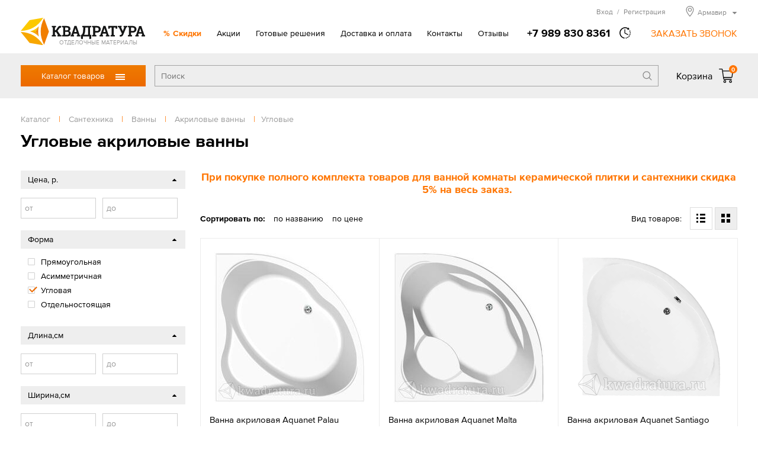

--- FILE ---
content_type: text/html; charset=UTF-8
request_url: https://armavir.kwadratura.ru/tovari/santehnika/vanny/akrilovaja/uglovye
body_size: 15046
content:
<!DOCTYPE html>
<html>
<head>
<title>Угловые акриловые ванны: купить в Армавире по низкой цене в интернет-магазине КВАДРАТУРА</title>
<meta http-equiv="content-type" content="text/html; charset=UTF-8">
<meta name="robots" content="index,follow">
<meta name="revisit-after" content="5 days">
<meta name="description" content="Каталог товаров раздела Угловые акриловые ванны с фото и ценами. Угловые акриловые ванны оптом и в розницу.">
<base href="https://armavir.kwadratura.ru/">
<link rel="stylesheet" href="https://armavir.kwadratura.ru/amiro_sys_css.php?styles=common|ami_custom|ami_content|base&_cv=7.8.0.0&less_mode=compress&_sv=0388-19010424" type="text/css">
<script type="text/javascript">
var frontBaseHref = 'https://armavir.kwadratura.ru/';
var sessionCookieName='session_';
var AMI_SessionData = {'locale' : 'ru'};
var AMI_transliterationTable = {"\u0410":"A","\u0430":"a","\u0411":"B","\u0431":"b","\u0412":"V","\u0432":"v","\u0413":"G","\u0433":"g","\u0414":"D","\u0434":"d","\u0415":"E","\u0435":"e","\u0401":"E","\u0451":"e","\u0416":"Zh","\u0436":"zh","\u0417":"Z","\u0437":"z","\u0418":"I","\u0438":"i","\u0419":"J","\u0439":"j","\u041a":"K","\u043a":"k","\u041b":"L","\u043b":"l","\u041c":"M","\u043c":"m","\u041d":"N","\u043d":"n","\u041e":"O","\u043e":"o","\u041f":"P","\u043f":"p","\u0420":"R","\u0440":"r","\u0421":"S","\u0441":"s","\u0422":"T","\u0442":"t","\u0423":"U","\u0443":"u","\u0424":"F","\u0444":"f","\u0425":"H","\u0445":"h","\u0426":"C","\u0446":"c","\u0427":"Ch","\u0447":"ch","\u0428":"Sh","\u0448":"sh","\u0429":"Sch","\u0449":"sch","\u042a":"'","\u044a":"'","\u042b":"Y","\u044b":"y","\u042c":"\\","\u044c":"\\","\u042d":"E","\u044d":"e","\u042e":"Ju","\u044e":"ju","\u042f":"Ja","\u044f":"ja"}
var _eshop_tag_prefix = "-"
var _cms_body_type = 'body_items';
var kwEshopOrderScript = 'members/order';
var kwEshopCartScript = 'members/cart';
var kwEshopCatalogScript = 'tovari';

var kwCallbackCaptcha = 'recaptcha';
var kwReCaptchaSitekey = '6LcEnqceAAAAAC6P-TacBeU4gEVqi4DqAboX2tz5';
var DATE_CONVERTION = ['Сегодня', 'Вчера', '19.01.26', '18.01.26'],
amiMobileLayId = '0',
active_module = 'eshop_item',
active_module_owner = 'eshop',
active_module_has_categories = true,
active_module_element_id = '0',
active_module_category_id = '24423',
active_module_link = 'https://armavir.kwadratura.ru/tovari/santehnika/vanny/akrilovaja/uglovye';
var amiEshopSettings = {
    numberDecimals: "0",
    decimalPoint: ".",
    thousandsSeparator: "'",
    currencyPrefix: "",
    currencyPostfix: "р."
};
var use_background_cart = '1';
var mark_items_in_cart = 0;
</script>
<script type="text/javascript" src="https://armavir.kwadratura.ru/_js/jquery.min.js?_cv=7.8.0.0&_sv=0388-19010424"></script>
<meta name="viewport" content="width=device-width, initial-scale=1">
<link rel="icon" href="/favicon.ico" sizes="any">
<link rel="icon" href="/icons/icon.svg" type="image/svg+xml">
<link rel="apple-touch-icon" href="/icons/icon-apple-touch.png">
<link rel="manifest" href="/manifest.webmanifest">
<link rel="stylesheet" href="/_mod_files/_css/_fonts.css?_sv=5.14.0.3" type="text/css">
<!--
These webfonts were purchased at www.ParaType.com
You can purchase them too. Please don't steal them.

Please don't remove this notice. Thanks.
-->
<script type="text/javascript" src="/_js/_code.js?_sv=5.14.0.3"></script>
<script type="text/javascript" src="/_js/custom.js?_sv=5.14.0.3"></script>
<script src="//code.jivosite.com/widget/EkqDAgwevz" async></script><!-- Yandex.Metrika counter --> <script type="text/javascript" > (function(m,e,t,r,i,k,a){m[i]=m[i]||function(){(m[i].a=m[i].a||[]).push(arguments)}; m[i].l=1*new Date(); for (var j = 0; j < document.scripts.length; j++) {if (document.scripts[j].src === r) { return; }} k=e.createElement(t),a=e.getElementsByTagName(t)[0],k.async=1,k.src=r,a.parentNode.insertBefore(k,a)}) (window, document, "script", "https://mc.yandex.ru/metrika/tag.js", "ym"); ym(90564862, "init", { clickmap:true, trackLinks:true, accurateTrackBounce:true, ecommerce:"dataLayer" }); </script> <noscript><div><img src="https://mc.yandex.ru/watch/90564862" style="position:absolute; left:-9999px;" alt="" /></div></noscript> <!-- /Yandex.Metrika counter -->
<!-- Google Tag Manager --><script>(function(w,d,s,l,i){w[l]=w[l]||[];w[l].push({'gtm.start':new Date().getTime(),event:'gtm.js'});var f=d.getElementsByTagName(s)[0],j=d.createElement(s),dl=l!='dataLayer'?'&l='+l:'';j.async=true;j.src='https://www.googletagmanager.com/gtm.js?id='+i+dl;f.parentNode.insertBefore(j,f);})(window,document,'script','dataLayer','GTM-NW7NT65');</script><!-- End Google Tag Manager -->
</head>

<body><script type="text/javascript">function jjxqjjktullqqpza(data){document.write(decodeURIComponent(data))}</script>
    <!-- Google Tag Manager (noscript) --><noscript><iframe src="https://www.googletagmanager.com/ns.html?id=GTM-NW7NT65"height="0" width="0" style="display:none;visibility:hidden"></iframe></noscript><!-- End Google Tag Manager (noscript) -->
    <!--[if lt IE 10]><p class="browserupgrade">Вы используете <strong>устаревшую</strong> версию браузера. Пожалуйста <a href="https://browsehappy.com/">обновите Ваш браузер</a> чтобы увидеть все возможности, которые предоставляет этот и другие сайты.</p><![endif]-->
    <div id=stat></div>
    <header class="page_header" id="lay_f1"><div class="page_container">
    <div class="header__top">
        <a href="/" class="header__logo">
            <img class="logo__img" src="_img/_logo.png" alt="Квадратура" srcset="_img/_logo.svg">
            <span class="logo__hint">ОТДЕЛОЧНЫЕ МАТЕРИАЛЫ</span>
        </a>
        <div class="mobileMenu__btn"><span class="mobileMenu__btnIcon"></span></div>
        <div class="header__info">
            <nav role="navigation" class="topMenu"><spec_mark name=spec_top_menu_001001109></spec_mark><ul class="topMenu__list"><li class="topMenu__item topMenu__item_specOffer"><a href="special_offer" >Скидки</a></li><li class="topMenu__item"><a href="akcii" >Акции</a></li><li class="topMenu__item"><a href="proekty" >Готовые решения</a></li><li class="topMenu__item"><a href="delivery" >Доставка и оплата</a></li><li class="topMenu__item"><a href="contacts" >Контакты</a></li><li class="topMenu__item"><a href="otzyvy" >Отзывы</a></li></ul><spec_mark_ name=spec_top_menu_001001109></spec_mark_></nav>
            <div class="headerPhone">
                <a href="tel:+79898308361" class="phone__number"><span class="phone__number">+7 989 830 8361</span></a>
                                <span class="phone__time">
                    <div class="phone__timeHint">в будние дни — с 9.00 до 19.00,<br>Сб, Вс — с 10.00 до 17.00</div>
                </span>
                <span class="callback__btn">ЗАКАЗАТЬ ЗВОНОК</span>
            </div>
            
            <div class="header__peak">
                <noindex>
                    <div class="hMember">
                        
                        <span class="hMember__btn" id="popupLoginBtn" data-modlink="members">Вход<span class="hMember__sep">/</span>Регистрация</span>
                                                                        </div>
                    
                    <div class="cityBox"><span class="cityName"><span>Армавир</span></span><div class="cityPopup"><ul class="cities col1"><li class="city"><span>Армавир</span></li><li class="city"><a href="//barnaul.kwadratura.ru">Барнаул</a></li><li class="city"><a href="//gelendzhik.kwadratura.ru">Геленджик</a></li><li class="city"><a href="//kemerovo.kwadratura.ru">Кемерово</a></li><li class="city"><a href="//www.kwadratura23.ru">Краснодар</a></li><li class="city"><a href="//krasnoyarsk.kwadratura.ru">Красноярск</a></li><li class="city"><a href="//novokuznetsk.kwadratura.ru">Новокузнецк</a></li><li class="city"><a href="//www.kwadratura.ru">Новосибирск</a></li><li class="city"><a href="//novorossiysk.kwadratura.ru">Новороссийск</a></li><li class="city"><a href="//novocherkassk.kwadratura.ru">Новочеркасск</a></li><li class="city"><a href="//pyatigorsk.kwadratura.ru">Пятигорск</a></li></ul><ul class="cities col2"><li class="city"><a href="//rostov.kwadratura.ru">Ростов-на-Дону</a></li><li class="city"><a href="//sevastopol.kwadratura.ru">Севастополь</a></li><li class="city"><a href="//simferopol.kwadratura.ru">Симферополь</a></li><li class="city"><a href="//sochi.kwadratura.ru">Сочи</a></li><li class="city"><a href="//stavropol.kwadratura.ru">Ставрополь</a></li><li class="city"><a href="//taganrog.kwadratura.ru">Таганрог</a></li><li class="city"><a href="//tomsk.kwadratura.ru">Томск</a></li><li class="city"><a href="//shahty.kwadratura.ru">Шахты</a></li><li class="city"><a href="//yakutsk.kwadratura.ru">Якутск</a></li><li class="city"><a href="//yalta.kwadratura.ru">Ялта</a></li></ul></div></div>
                    
                </noindex>
            </div>  
        </div>
    </div>
</div>
<div class="header__bar">
    <div class="page_container">
        <div class="header__barBox">
            <div class="catMenu_box">
                <div class="catMenu_btn">Каталог товаров<span class="catMenu_btnIcon"></span></div>
                <div class="catMenu"><div class="catMenu_body"><ul class="catMenu_main"><li class="catMenu_section"><a href="tovari/napolnye-pokrytija" class="catMenu_sectLink">Напольные покрытия</a><div class="catMenu_sectBox"><div class="catMenu_sectBack">< Назад</div><ul class="catMenu_category"><li class="catMenu_catTitle"><a href="tovari/napolnye-pokrytija/laminat" class="catMenu_catLink">Ламинат</a></li><li class="catMenu_subCategory"><a href="tovari/napolnye-pokrytija/laminat/-32-ofisnyj" class="catMenu_subCatLink">Ламинат 32 класса</a></li><li class="catMenu_subCategory"><a href="tovari/napolnye-pokrytija/laminat/-33-torgovo" class="catMenu_subCatLink">Ламинат 33 класса</a></li><li class="catMenu_subCategory"><a href="tovari/napolnye-pokrytija/laminat/laminat-34" class="catMenu_subCatLink">Ламинат 34 класса</a></li><li class="catMenu_subCategory"><a href="tovari/napolnye-pokrytija/laminat/8-mm" class="catMenu_subCatLink">Ламинат 8 мм</a></li><li class="catMenu_subCategory"><a href="tovari/napolnye-pokrytija/laminat/laminat-12" class="catMenu_subCatLink">Ламинат 12 мм</a></li><li class="catMenu_allCats"><a href="tovari/napolnye-pokrytija/laminat" class="catMenu_allCatsLink">Все категории</a></li></ul>
<ul class="catMenu_category"><li class="catMenu_catTitle"><a href="tovari/napolnye-pokrytija/linoleum" class="catMenu_catLink">Линолеум</a></li><li class="catMenu_subCategory"><a href="tovari/napolnye-pokrytija/linoleum/bytovoj" class="catMenu_subCatLink">Линолеум бытовой</a></li><li class="catMenu_subCategory"><a href="tovari/napolnye-pokrytija/linoleum/kommercheskij" class="catMenu_subCatLink">Линолеум коммерческий</a></li><li class="catMenu_subCategory"><a href="tovari/napolnye-pokrytija/linoleum/polukommercheskij" class="catMenu_subCatLink">Линолеум полукоммерческий</a></li><li class="catMenu_subCategory"><a href="tovari/napolnye-pokrytija/linoleum/antistaticheskij" class="catMenu_subCatLink">Линолеум антистатический</a></li><li class="catMenu_subCategory"><a href="tovari/napolnye-pokrytija/linoleum/gomogennyj" class="catMenu_subCatLink">Линолеум гомогенный</a></li><li class="catMenu_allCats"><a href="tovari/napolnye-pokrytija/linoleum" class="catMenu_allCatsLink">Все категории</a></li></ul>
<ul class="catMenu_category"><li class="catMenu_catTitle"><a href="tovari/napolnye-pokrytija/vinilovaja-lvt-plitka" class="catMenu_catLink">Виниловая ПВХ плитка</a></li><li class="catMenu_subCategory"><a href="tovari/napolnye-pokrytija/vinilovaja-lvt-plitka/kvarcvinilovaja-planka" class="catMenu_subCatLink">Кварцвиниловая планка</a></li><li class="catMenu_subCategory"><a href="tovari/napolnye-pokrytija/vinilovaja-lvt-plitka/sps" class="catMenu_subCatLink">SPС (спрессованный камень)</a></li><li class="catMenu_subCategory"><a href="tovari/napolnye-pokrytija/vinilovaja-lvt-plitka/vinil" class="catMenu_subCatLink">Виниловые плитки и планки</a></li><li class="catMenu_subCategory"><a href="tovari/napolnye-pokrytija/vinilovaja-lvt-plitka/zamkovaja" class="catMenu_subCatLink">Замковое соединение</a></li><li class="catMenu_subCategory"><a href="tovari/napolnye-pokrytija/vinilovaja-lvt-plitka/kleevaja" class="catMenu_subCatLink">Клеевое соединение</a></li></ul>
<ul class="catMenu_category"><li class="catMenu_catTitle"><a href="tovari/napolnye-pokrytija/kovrolin" class="catMenu_catLink">Ковровые покрытия</a></li><li class="catMenu_subCategory"><a href="tovari/napolnye-pokrytija/kovrolin/kovrovye-pokrytija" class="catMenu_subCatLink">Ковролин</a></li><li class="catMenu_subCategory"><a href="tovari/napolnye-pokrytija/kovrolin/iskusstvennaja-trava" class="catMenu_subCatLink">Искусственная трава</a></li><li class="catMenu_subCategory"><a href="tovari/napolnye-pokrytija/kovrolin/dorozhki" class="catMenu_subCatLink">Дорожки и ковровая плитка</a></li></ul>
<ul class="catMenu_category"><li class="catMenu_catTitle"><a href="tovari/napolnye-pokrytija/probkovoe-pokrytie" class="catMenu_catLink">Пробковое покрытие</a></li><li class="catMenu_subCategory"><a href="tovari/napolnye-pokrytija/probkovoe-pokrytie/wicanders" class="catMenu_subCatLink">Пробковое покрытие на пол Wicanders</a></li><li class="catMenu_subCategory"><a href="tovari/napolnye-pokrytija/probkovoe-pokrytie/zamkovaja" class="catMenu_subCatLink">Замковая пробка</a></li><li class="catMenu_subCategory"><a href="tovari/napolnye-pokrytija/probkovoe-pokrytie/kleevaja" class="catMenu_subCatLink">Клеевая пробка</a></li></ul>
<ul class="catMenu_category"><li class="catMenu_catTitle"><a href="tovari/napolnye-pokrytija/podlozhka" class="catMenu_catLink">Подложка под полы</a></li><li class="catMenu_subCategory"><a href="tovari/napolnye-pokrytija/podlozhka/probkovaja-podlozhka" class="catMenu_subCatLink">Пробковая подложка</a></li><li class="catMenu_subCategory"><a href="tovari/napolnye-pokrytija/podlozhka/polistirolnaja" class="catMenu_subCatLink">Полистирольная</a></li></ul>
<ul class="catMenu_category"><li class="catMenu_catTitle"><a href="tovari/napolnye-pokrytija/soputstvuyushchie" class="catMenu_catLink">Сопутствующие товары</a></li><li class="catMenu_subCategory"><a href="tovari/napolnye-pokrytija/soputstvuyushchie/grunt" class="catMenu_subCatLink">Грунт</a></li><li class="catMenu_subCategory"><a href="tovari/napolnye-pokrytija/soputstvuyushchie/klej" class="catMenu_subCatLink">Клей</a></li><li class="catMenu_subCategory"><a href="tovari/napolnye-pokrytija/soputstvuyushchie/nalivnoj-pol" class="catMenu_subCatLink">Наливной пол</a></li></ul>
</div></li>
<li class="catMenu_section"><a href="tovari/dveri" class="catMenu_sectLink">Двери</a><div class="catMenu_sectBox"><div class="catMenu_sectBack">< Назад</div><ul class="catMenu_category"><li class="catMenu_catTitle"><a href="tovari/dveri/mezhkomnatnye" class="catMenu_catLink">Межкомнатные двери</a></li><li class="catMenu_subCategory"><a href="tovari/dveri/mezhkomnatnye/emal" class="catMenu_subCatLink">Двери эмаль</a></li><li class="catMenu_subCategory"><a href="tovari/dveri/mezhkomnatnye/belye" class="catMenu_subCatLink">Белые двери</a></li><li class="catMenu_subCategory"><a href="tovari/dveri/mezhkomnatnye/sovremennye-materialy" class="catMenu_subCatLink">Двери из современных материалов</a></li><li class="catMenu_subCategory"><a href="tovari/dveri/mezhkomnatnye/naturalnye-materialy" class="catMenu_subCatLink">Двери из натуральных материалов</a></li><li class="catMenu_subCategory"><a href="tovari/dveri/mezhkomnatnye/klassika" class="catMenu_subCatLink">Классические двери</a></li><li class="catMenu_allCats"><a href="tovari/dveri/mezhkomnatnye" class="catMenu_allCatsLink">Все категории</a></li></ul>
<ul class="catMenu_category"><li class="catMenu_catTitle"><a href="tovari/dveri/stalnye" class="catMenu_catLink">Стальные двери</a></li><li class="catMenu_subCategory"><a href="tovari/dveri/stalnye/dveri-dlja-dom" class="catMenu_subCatLink">Двери для дома</a></li><li class="catMenu_subCategory"><a href="tovari/dveri/stalnye/termorazryv" class="catMenu_subCatLink">Входные двери с терморазрывом</a></li><li class="catMenu_subCategory"><a href="tovari/dveri/stalnye/bjudzhetnye" class="catMenu_subCatLink">Бюджетные входные двери</a></li><li class="catMenu_subCategory"><a href="tovari/dveri/stalnye/dlja-kvartiry" class="catMenu_subCatLink">Входные двери для квартиры</a></li><li class="catMenu_subCategory"><a href="tovari/dveri/stalnye/s-zerkalom" class="catMenu_subCatLink">С зеркалом входные двери</a></li></ul>
<ul class="catMenu_category"><li class="catMenu_catTitle"><a href="tovari/dveri/furnitura" class="catMenu_catLink">Фурнитура</a></li><li class="catMenu_subCategory"><a href="tovari/dveri/furnitura/dvernye-ruchki" class="catMenu_subCatLink">Дверные ручки</a></li><li class="catMenu_subCategory"><a href="tovari/dveri/furnitura/dvernye-mehanizmy" class="catMenu_subCatLink">Дверные механизмы</a></li><li class="catMenu_subCategory"><a href="tovari/dveri/furnitura/dvernye-petli" class="catMenu_subCatLink">Дверные петли</a></li><li class="catMenu_subCategory"><a href="tovari/dveri/furnitura/skrytye-petli" class="catMenu_subCatLink">Скрытые петли</a></li><li class="catMenu_subCategory"><a href="tovari/dveri/furnitura/furnitura-dlja" class="catMenu_subCatLink">Фурнитура для раздвижных дверей</a></li></ul>
<ul class="catMenu_category"><li class="catMenu_catTitle"><a href="tovari/dveri/mezhkomnatnye-sistemy" class="catMenu_catLink">Системы открывания дверей</a></li><li class="catMenu_subCategory"><a href="tovari/dveri/mezhkomnatnye-sistemy/invisible" class="catMenu_subCatLink">Скрытые двери Invisible</a></li><li class="catMenu_subCategory"><a href="tovari/dveri/mezhkomnatnye-sistemy/razdvizhnaja" class="catMenu_subCatLink">Раздвижные системы</a></li></ul>
<ul class="catMenu_category"><li class="catMenu_catTitle"><a href="tovari/dveri/protivopozharnye-dveri" class="catMenu_catLink">Противопожарные двери</a></li><li class="catMenu_subCategory"><a href="tovari/dveri/protivopozharnye-dveri/odnostvorchataja" class="catMenu_subCatLink">Противопожарные дверь одностворчатая</a></li><li class="catMenu_subCategory"><a href="tovari/dveri/protivopozharnye-dveri/dvustvorchataja" class="catMenu_subCatLink">Противопожарные дверь двустворчатая</a></li></ul>
</div></li>
<li class="catMenu_section"><a href="tovari/plitka" class="catMenu_sectLink">Керамическая плитка, керамогранит</a><div class="catMenu_sectBox"><div class="catMenu_sectBack">< Назад</div><ul class="catMenu_category"><li class="catMenu_catTitle"><a href="tovari/plitka/keramicheskaja" class="catMenu_catLink">Керамическая плитка</a></li><li class="catMenu_subCategory"><a href="tovari/plitka/keramicheskaja/dlja-vannoj" class="catMenu_subCatLink">Плитка для ванной</a></li><li class="catMenu_subCategory"><a href="tovari/plitka/keramicheskaja/kuhni" class="catMenu_subCatLink">Плитка для кухни</a></li><li class="catMenu_subCategory"><a href="tovari/plitka/keramicheskaja/berezakeramika" class="catMenu_subCatLink">Керамическая плитка Березакерамика</a></li><li class="catMenu_subCategory"><a href="tovari/plitka/keramicheskaja/vkz-plitka" class="catMenu_subCatLink">Керамическая плитка ВКЗ (AXIMA)</a></li><li class="catMenu_subCategory"><a href="tovari/plitka/keramicheskaja/cersanit" class="catMenu_subCatLink">Керамическая плитка Cersanit</a></li><li class="catMenu_allCats"><a href="tovari/plitka/keramicheskaja" class="catMenu_allCatsLink">Все категории</a></li></ul>
<ul class="catMenu_category"><li class="catMenu_catTitle"><a href="tovari/plitka/keramogranit" class="catMenu_catLink">Керамогранит</a></li><li class="catMenu_subCategory"><a href="tovari/plitka/keramogranit/mramor" class="catMenu_subCatLink">Рисунок мрамор</a></li><li class="catMenu_subCategory"><a href="tovari/plitka/keramogranit/beton" class="catMenu_subCatLink">Рисунок бетон</a></li><li class="catMenu_subCategory"><a href="tovari/plitka/keramogranit/derevo" class="catMenu_subCatLink">Рисунок дерево</a></li><li class="catMenu_subCategory"><a href="tovari/plitka/keramogranit/kamen" class="catMenu_subCatLink">Рисунок камень</a></li><li class="catMenu_subCategory"><a href="tovari/plitka/keramogranit/60h120" class="catMenu_subCatLink">Керамогранит 120х60</a></li><li class="catMenu_allCats"><a href="tovari/plitka/keramogranit" class="catMenu_allCatsLink">Все категории</a></li></ul>
<ul class="catMenu_category"><li class="catMenu_catTitle"><a href="tovari/plitka/dekorativnyj-kamen" class="catMenu_catLink">Декоративный камень</a></li><li class="catMenu_subCategory"><a href="tovari/plitka/dekorativnyj-kamen/kamen" class="catMenu_subCatLink">Камень</a></li><li class="catMenu_subCategory"><a href="tovari/plitka/dekorativnyj-kamen/kirpich" class="catMenu_subCatLink">Кирпич</a></li><li class="catMenu_subCategory"><a href="tovari/plitka/dekorativnyj-kamen/belyj" class="catMenu_subCatLink">Белый декоративный камень</a></li></ul>
<ul class="catMenu_category"><li class="catMenu_catTitle"><a href="tovari/plitka/mozaika" class="catMenu_catLink">Мозаика</a></li><li class="catMenu_subCategory"><a href="tovari/plitka/mozaika/kamen" class="catMenu_subCatLink">Мозаика из камня</a></li><li class="catMenu_subCategory"><a href="tovari/plitka/mozaika/keramika" class="catMenu_subCatLink">Мозаика керамическая</a></li><li class="catMenu_subCategory"><a href="tovari/plitka/mozaika/steklo" class="catMenu_subCatLink">Мозаика стеклянная</a></li><li class="catMenu_subCategory"><a href="tovari/plitka/mozaika/kamen-steklo" class="catMenu_subCatLink">Мозаика камень/стекло</a></li><li class="catMenu_subCategory"><a href="tovari/plitka/mozaika/mozaika-keramogranitnaja" class="catMenu_subCatLink">Мозаика керамогранитная</a></li></ul>
</div></li>
<li class="catMenu_section"><a href="tovari/santehnika" class="catMenu_sectLink">Сантехника</a><div class="catMenu_sectBox"><div class="catMenu_sectBack">< Назад</div><ul class="catMenu_category"><li class="catMenu_catTitle"><a href="tovari/santehnika/vanny" class="catMenu_catLink">Ванны</a></li><li class="catMenu_subCategory"><a href="tovari/santehnika/vanny/akrilovaja" class="catMenu_subCatLink">Акриловые ванны</a></li><li class="catMenu_subCategory"><a href="tovari/santehnika/vanny/stalnye-vanny" class="catMenu_subCatLink">Стальные ванны</a></li><li class="catMenu_subCategory"><a href="tovari/santehnika/vanny/chugunnaja" class="catMenu_subCatLink">Чугунные ванны</a></li><li class="catMenu_subCategory"><a href="tovari/santehnika/vanny/iz-iskusstvennogo" class="catMenu_subCatLink">Ванны из искусственного камня</a></li><li class="catMenu_subCategory"><a href="tovari/santehnika/vanny/gidromassazhnye-vanny" class="catMenu_subCatLink">Гидромассажные ванны</a></li><li class="catMenu_allCats"><a href="tovari/santehnika/vanny" class="catMenu_allCatsLink">Все категории</a></li></ul>
<ul class="catMenu_category"><li class="catMenu_catTitle"><a href="tovari/santehnika/dushevye" class="catMenu_catLink">Душевые кабины, уголки, перегородки</a></li><li class="catMenu_subCategory"><a href="tovari/santehnika/dushevye/dushevye-kabiny" class="catMenu_subCatLink">Душевые кабины</a></li><li class="catMenu_subCategory"><a href="tovari/santehnika/dushevye/dushevaja-kabina" class="catMenu_subCatLink">Душевые уголки</a></li><li class="catMenu_subCategory"><a href="tovari/santehnika/dushevye/dushevye-peregorodki" class="catMenu_subCatLink">Душевые перегородки</a></li><li class="catMenu_subCategory"><a href="tovari/santehnika/dushevye/dushevye-dveri" class="catMenu_subCatLink">Душевые двери</a></li><li class="catMenu_subCategory"><a href="tovari/santehnika/dushevye/dushevye-poddony" class="catMenu_subCatLink">Душевые поддоны</a></li></ul>
<ul class="catMenu_category"><li class="catMenu_catTitle"><a href="tovari/santehnika/mebel-dlja-vannoj" class="catMenu_catLink">Мебель для ванной</a></li><li class="catMenu_subCategory"><a href="tovari/santehnika/mebel-dlja-vannoj/komplekt" class="catMenu_subCatLink">Комплект</a></li><li class="catMenu_subCategory"><a href="tovari/santehnika/mebel-dlja-vannoj/penal" class="catMenu_subCatLink">Пенал</a></li><li class="catMenu_subCategory"><a href="tovari/santehnika/mebel-dlja-vannoj/tumby" class="catMenu_subCatLink">Тумбы</a></li><li class="catMenu_subCategory"><a href="tovari/santehnika/mebel-dlja-vannoj/zerkala" class="catMenu_subCatLink">Зеркала</a></li></ul>
<ul class="catMenu_category"><li class="catMenu_catTitle"><a href="tovari/santehnika/smesiteli" class="catMenu_catLink">Смесители</a></li><li class="catMenu_subCategory"><a href="tovari/santehnika/smesiteli/smesiteli-dlja-rakoviny" class="catMenu_subCatLink">Смесители для раковины</a></li><li class="catMenu_subCategory"><a href="tovari/santehnika/smesiteli/kuhnja" class="catMenu_subCatLink">Смесители для кухни</a></li><li class="catMenu_subCategory"><a href="tovari/santehnika/smesiteli/vanna" class="catMenu_subCatLink">Смесители для ванны</a></li><li class="catMenu_subCategory"><a href="tovari/santehnika/smesiteli/dush" class="catMenu_subCatLink">Смесители для душа</a></li><li class="catMenu_subCategory"><a href="tovari/santehnika/smesiteli/dushevoj-garnitur" class="catMenu_subCatLink">Душевые гарнитуры</a></li><li class="catMenu_allCats"><a href="tovari/santehnika/smesiteli" class="catMenu_allCatsLink">Все категории</a></li></ul>
<ul class="catMenu_category"><li class="catMenu_catTitle"><a href="tovari/santehnika/unitaz" class="catMenu_catLink">Унитазы</a></li><li class="catMenu_subCategory"><a href="tovari/santehnika/unitaz/unitazy" class="catMenu_subCatLink">Унитазы</a></li><li class="catMenu_subCategory"><a href="tovari/santehnika/unitaz/bide" class="catMenu_subCatLink">Биде</a></li><li class="catMenu_subCategory"><a href="tovari/santehnika/unitaz/podvesnoj" class="catMenu_subCatLink">Подвесные</a></li></ul>
<ul class="catMenu_category"><li class="catMenu_catTitle"><a href="tovari/santehnika/rakovina" class="catMenu_catLink">Раковины</a></li><li class="catMenu_subCategory"><a href="tovari/santehnika/rakovina/obychnaja" class="catMenu_subCatLink">Раковины обычные</a></li><li class="catMenu_subCategory"><a href="tovari/santehnika/rakovina/uglovye" class="catMenu_subCatLink">Раковины угловые</a></li><li class="catMenu_subCategory"><a href="tovari/santehnika/rakovina/nakladnaja" class="catMenu_subCatLink">Раковины накладные</a></li><li class="catMenu_subCategory"><a href="tovari/santehnika/rakovina/rakoviny-chashi" class="catMenu_subCatLink">Раковины-чаши</a></li><li class="catMenu_subCategory"><a href="tovari/santehnika/rakovina/vreznye-sverhu" class="catMenu_subCatLink">Врезные сверху</a></li><li class="catMenu_allCats"><a href="tovari/santehnika/rakovina" class="catMenu_allCatsLink">Все категории</a></li></ul>
<ul class="catMenu_category"><li class="catMenu_catTitle"><a href="tovari/santehnika/sistema-installjacii" class="catMenu_catLink">Системы инсталляции</a></li><li class="catMenu_subCategory"><a href="tovari/santehnika/sistema-installjacii/komplekt" class="catMenu_subCatLink">Комплект с унитазом</a></li><li class="catMenu_subCategory"><a href="tovari/santehnika/sistema-installjacii/s-klavishej" class="catMenu_subCatLink">Инсталляция с клавишей</a></li></ul>
<ul class="catMenu_category"><li class="catMenu_catTitle"><a href="tovari/santehnika/drugaja" class="catMenu_catLink">Другая сантехника</a></li><li class="catMenu_subCategory"><a href="tovari/santehnika/drugaja/polotencesushiteli" class="catMenu_subCatLink">Полотенцесушители</a></li><li class="catMenu_subCategory"><a href="tovari/santehnika/drugaja/drenazhnye-sistemy" class="catMenu_subCatLink">Дренажные системы</a></li></ul>
<ul class="catMenu_category"><li class="catMenu_catTitle"><a href="tovari/santehnika/aksessuary-dlja-vannoj" class="catMenu_catLink">Аксессуары для ванной комнаты</a></li><li class="catMenu_subCategory"><a href="tovari/santehnika/aksessuary-dlja-vannoj/dozatory" class="catMenu_subCatLink">Дозаторы для жидкого мыла</a></li><li class="catMenu_subCategory"><a href="tovari/santehnika/aksessuary-dlja-vannoj/derzhateli-dlja" class="catMenu_subCatLink">Держатели для туалетной бумаги</a></li><li class="catMenu_subCategory"><a href="tovari/santehnika/aksessuary-dlja-vannoj/mylnicy" class="catMenu_subCatLink">Мыльницы</a></li><li class="catMenu_subCategory"><a href="tovari/santehnika/aksessuary-dlja-vannoj/polotencederzhateli" class="catMenu_subCatLink">Полотенцедержатели</a></li><li class="catMenu_subCategory"><a href="tovari/santehnika/aksessuary-dlja-vannoj/stakany" class="catMenu_subCatLink">Стаканы</a></li><li class="catMenu_allCats"><a href="tovari/santehnika/aksessuary-dlja-vannoj" class="catMenu_allCatsLink">Все категории</a></li></ul>
</div></li>
<li class="catMenu_section"><a href="tovari/mebel" class="catMenu_sectLink">Мебель</a><div class="catMenu_sectBox"><div class="catMenu_sectBack">< Назад</div><ul class="catMenu_category"><li class="catMenu_catTitle"><a href="tovari/mebel/tip/kuhonnye-ugolki" class="catMenu_catLink">Кухонные уголки</a></li><li class="catMenu_subCategory"><a href="tovari/mebel/kuhonnye-ugolki/kuhonnye-divany" class="catMenu_subCatLink">Кухонные диваны</a></li><li class="catMenu_subCategory"><a href="tovari/mebel/kuhonnye-ugolki/gotovye-kuhonnye-ugolki-ndn" class="catMenu_subCatLink">Готовые кухонные уголки</a></li></ul>
<ul class="catMenu_category"><li class="catMenu_catTitle"><a href="tovari/mebel/tip/stoly" class="catMenu_catLink">Столы</a></li><li class="catMenu_subCategory"><a href="tovari/mebel/tip/stoly/obedennyj-stol" class="catMenu_subCatLink">Обеденный стол</a></li></ul>
<ul class="catMenu_category"><li class="catMenu_catTitle"><a href="tovari/mebel/tip/stulja" class="catMenu_catLink">Стулья</a></li><li class="catMenu_subCategory"><a href="tovari/mebel/tip/stulja/tkannyj-stul" class="catMenu_subCatLink">Стул с обивкой тканевой</a></li><li class="catMenu_subCategory"><a href="tovari/mebel/tip/stulja/ekokozha" class="catMenu_subCatLink">Стул с обивкой из экокожи</a></li></ul>
</div></li>
<li class="catMenu_section"><a href="tovari/nastennye-pokrytija" class="catMenu_sectLink">Настенные покрытия</a><div class="catMenu_sectBox"><div class="catMenu_sectBack">< Назад</div><ul class="catMenu_category"><li class="catMenu_catTitle"><a href="tovari/nastennye-pokrytija/probkovye-paneli" class="catMenu_catLink">Пробковые  панели для стен</a></li><li class="catMenu_subCategory"><a href="tovari/nastennye-pokrytija/probkovye-paneli/wicanders" class="catMenu_subCatLink">Панели Wicanders</a></li></ul>
<ul class="catMenu_category"><li class="catMenu_catTitle"><a href="tovari/nastennye-pokrytija/paneli-3d" class="catMenu_catLink">Гипсовые панели 3D</a></li></ul>
</div></li>
<li class="catMenu_section"><a href="tovari/tovari/rasprodazha" class="catMenu_sectLink">Распродажа</a><div class="catMenu_sectBox"><div class="catMenu_sectBack">< Назад</div></div></li>
</ul>
<div class="catMenu_catsBox"></div></div></div>
            </div>
            <div class="headerSearch">
                <span class="headerSearch__mobileBtn"></span>
                <div class="headerSearch__body">
                    <form id="smallSearchForm" class="headerSearch__form" action="tovari" method="get" name="fltform_header_search" onsubmit="return headSmallSearch(this);">
                        <input type="text" placeholder="Поиск" class="headerSearch__field" name="search_text" autocomplete="off" value="">
                        <button type="submit" class="headerSearch__btn" onclick="AMI.Form.Filter.setSearchMode();"></button>
                        <input type="hidden" name="submit_url" value="https://armavir.kwadratura.ru/tovari">
                    </form>
                </div>
            </div>
                        <a class="cartSmall" href="/members/cart">
                <span class="cartSmall_title">Корзина</span>
                <span class="cartSmall_icon"><span class="cartSmall_count" id="eshop_cart_count">0</span></span>
            </a>
            <script type="text/javascript">amiCart.updateBlock('eshop_cart_count', 'eshop_cart_total');</script>
        </div>
    </div>
</div>
</header>
    <div class="page_container ">
    	<div class="page_title" id="lay_f3"><div class="breadcrumbs">
    
<span itemscope itemtype="http://data-vocabulary.org/Breadcrumb">
    <a class="breadcrumbs__link" href="tovari" rel="nofollow" itemprop="url"><span itemprop="title">Каталог</span></a>
</span>
<span class="breadcrumbs__splitter">|</span>
<span itemscope itemtype="http://data-vocabulary.org/Breadcrumb">
    <a class="breadcrumbs__link" href="tovari/santehnika" itemprop="url"><span itemprop="title">Сантехника</span></a>
</span>
<span class="breadcrumbs__splitter">|</span>
<span itemscope itemtype="http://data-vocabulary.org/Breadcrumb">
    <a class="breadcrumbs__link" href="tovari/santehnika/vanny" itemprop="url"><span itemprop="title">Ванны</span></a>
</span>
<span class="breadcrumbs__splitter">|</span>
<span itemscope itemtype="http://data-vocabulary.org/Breadcrumb">
    <a class="breadcrumbs__link" href="tovari/santehnika/vanny/akrilovaja" itemprop="url"><span itemprop="title">Акриловые ванны</span></a>
</span>
<span class="breadcrumbs__splitter">|</span><span itemscope="" itemtype="http://data-vocabulary.org/Breadcrumb"><span itemprop="title" class="breadcrumbs__item">Угловые</span></span></div>
<h1 class="pageName">Угловые акриловые ванны</h1></div>
        <div class="page_body">
            <div class="page_content" id="lay_body">
                <spec_mark name=status_messages></spec_mark>
<spec_mark_ name=status_messages></spec_mark_>
                <spec_mark name=spec_module_body></spec_mark>









	<!--{title=Каталог Товаров}-->
	
	



        <script>wixar.virtualCategory.id = '24423';</script>    
    

   


	    	<div class="category_specAnnounce">При покупке полного комплекта товаров для ванной комнаты керамической плитки и сантехники скидка 5% на весь заказ.&nbsp;</div>    	




    
    
    
    	<div class="productsList viewType">
            
<div class="filterAside__mobileBtn">Фильтровать</div>

 

            
    <div class="productsParams clearfix">
        <div class="sort">
            <span class="sort__title">Сортировать по:</span> 
            <span class="nobr"><a class="sort__item" rel="nofollow" href="javascript:" onclick="javascript:advResortSubmit('name','asc','sort','sdim');return false;">по названию</a><a class="sort__item" rel="nofollow" href="javascript:" onclick="javascript:advResortSubmit('price','asc','sort','sdim');return false;">по цене</a></span>
        </div>
        <div class="viewType__pane">
            <span class="viewType__caption">Вид товаров:</span>
            <button class="viewType__btn viewType__btn_list" title="Список"></button>
            <button class="viewType__btn viewType__btn_cards" title="Карточки"></button>
        </div>
    </div>
    <script>kw.viewType();</script>
	
	

		
			

        
            
            	<!-- Wixar search item list -->
<div class="products">
    

    

    
    <div class="productCard productItem" data-product-id="9905" data-product-name="Ванна акриловая Aquanet Palau 140х140" data-product-cat-id="" data-product-category="Сантехника/Ванны/Акриловые ванны" data-product-position="1" data-product-position-abs="1" data-product-price="48343.05">
                <div class="productCard__imgBox">
            <a href="tovari/santehnika/vanny/akrilovaja/aquanet-palau-140h140" class="productCard__link">
                <img class="productCard__img" src="https://armavir.kwadratura.ru/_mod_files/ce_images/eshop/generated/snimokunit122_20d0147845d696789d32cffe0965652a_254x255_sm.jpg" alt="Ванна акриловая Aquanet Palau 140х140"/>            </a>
            
        </div>
        
        <div class="productCard__info">
            <div class="productCard__name"><a href="tovari/santehnika/vanny/akrilovaja/aquanet-palau-140h140" class="productCard__link">Ванна акриловая Aquanet Palau 140х140</a></div>
            <div class="productCard__sku">Код товара: 109905</div>
            <dl class="specifications expList">
                
    <div class="specification ">
        <dt class="specification_name"><span class="specification_nameInner">Артикул:</span></dt>
        <dd class="specification_value"><span class="specification_valueInner">00204021</span></dd>
    </div>

    <div class="specification ">
        <dt class="specification_name"><span class="specification_nameInner">Форма:</span></dt>
        <dd class="specification_value"><span class="specification_valueInner">Угловая</span></dd>
    </div>

    <div class="specification ">
        <dt class="specification_name"><span class="specification_nameInner">Длина,см:</span></dt>
        <dd class="specification_value"><span class="specification_valueInner">140</span></dd>
    </div>

    <div class="specification ">
        <dt class="specification_name"><span class="specification_nameInner">Ширина,см:</span></dt>
        <dd class="specification_value"><span class="specification_valueInner">140</span></dd>
    </div>

    <div class="specification ">
        <dt class="specification_name"><span class="specification_nameInner">Глубина,см:</span></dt>
        <dd class="specification_value"><span class="specification_valueInner">52</span></dd>
    </div>

    <div class="specification expList_extra">
        <dt class="specification_name"><span class="specification_nameInner">Производитель:</span></dt>
        <dd class="specification_value"><span class="specification_valueInner">Aquanet</span></dd>
    </div>

    <div class="specification expList_extra">
        <dt class="specification_name"><span class="specification_nameInner">Место производства:</span></dt>
        <dd class="specification_value"><span class="specification_valueInner">Россия</span></dd>
    </div>

    <div class="specification expList_extra">
        <dt class="specification_name"><span class="specification_nameInner">Модель:</span></dt>
        <dd class="specification_value"><span class="specification_valueInner">Palau</span></dd>
    </div>

    <div class="specification expList_extra">
        <dt class="specification_name"><span class="specification_nameInner">Толщина покрытия:</span></dt>
        <dd class="specification_value"><span class="specification_valueInner">4мм</span></dd>
    </div>

                <span class="expList_btn" data-text-hide="Свернуть" data-text-show="Показать все">Показать все</span>            </dl>
        </div>
        <div class="productCard__priceBox">
            <div class="productCard__prices">
                


<div class="productCard__price ">
    <span class="productCard__priceVal">48'343&nbsp;р.<span class="productCard__priceUnit">/шт</span></span>
    </div>

                
            </div>
            <div class="productCard__buy ">
                
                <form class="productCard__buyForm" name="qty_9905_0" onSubmit="return false;">
                                        <span class="btn" onclick="wixar.Cart.add('tovari/santehnika/vanny/akrilovaja?itemId=9905&offset=0&catoffset=0&action=add', 9905, 0);">В корзину</span>
                </form>
                
                                
                <span class="product__specLink oneClick" onclick="amiCart.oneClick=true;wixar.Cart.add('tovari/santehnika/vanny/akrilovaja?itemId=9905&offset=0&catoffset=0&action=add', 9905, 0);"><span>Быстрая покупка</span></span>
                            </div>
        </div>
    </div>


    

    
    <div class="productCard productItem" data-product-id="9906" data-product-name="Ванна акриловая Aquanet Malta 150х150" data-product-cat-id="" data-product-category="Сантехника/Ванны/Акриловые ванны" data-product-position="2" data-product-position-abs="2" data-product-price="48958.35">
                <div class="productCard__imgBox">
            <a href="tovari/santehnika/vanny/akrilovaja/aquanet-malta-150h150" class="productCard__link">
                <img class="productCard__img" src="https://armavir.kwadratura.ru/_mod_files/ce_images/eshop/generated/snimokunit123_c94d375f808da66594b7e905de613d9a_254x255_sm.jpg" alt="Ванна акриловая Aquanet Malta 150х150"/>            </a>
            
        </div>
        
        <div class="productCard__info">
            <div class="productCard__name"><a href="tovari/santehnika/vanny/akrilovaja/aquanet-malta-150h150" class="productCard__link">Ванна акриловая Aquanet Malta 150х150</a></div>
            <div class="productCard__sku">Код товара: 109906</div>
            <dl class="specifications expList">
                
    <div class="specification ">
        <dt class="specification_name"><span class="specification_nameInner">Артикул:</span></dt>
        <dd class="specification_value"><span class="specification_valueInner">00204003</span></dd>
    </div>

    <div class="specification ">
        <dt class="specification_name"><span class="specification_nameInner">Форма:</span></dt>
        <dd class="specification_value"><span class="specification_valueInner">Угловая</span></dd>
    </div>

    <div class="specification ">
        <dt class="specification_name"><span class="specification_nameInner">Длина,см:</span></dt>
        <dd class="specification_value"><span class="specification_valueInner">150</span></dd>
    </div>

    <div class="specification ">
        <dt class="specification_name"><span class="specification_nameInner">Ширина,см:</span></dt>
        <dd class="specification_value"><span class="specification_valueInner">150</span></dd>
    </div>

    <div class="specification ">
        <dt class="specification_name"><span class="specification_nameInner">Глубина,см:</span></dt>
        <dd class="specification_value"><span class="specification_valueInner">55</span></dd>
    </div>

    <div class="specification expList_extra">
        <dt class="specification_name"><span class="specification_nameInner">Производитель:</span></dt>
        <dd class="specification_value"><span class="specification_valueInner">Aquanet</span></dd>
    </div>

    <div class="specification expList_extra">
        <dt class="specification_name"><span class="specification_nameInner">Место производства:</span></dt>
        <dd class="specification_value"><span class="specification_valueInner">Россия</span></dd>
    </div>

    <div class="specification expList_extra">
        <dt class="specification_name"><span class="specification_nameInner">Модель:</span></dt>
        <dd class="specification_value"><span class="specification_valueInner">Malta</span></dd>
    </div>

    <div class="specification expList_extra">
        <dt class="specification_name"><span class="specification_nameInner">Толщина покрытия:</span></dt>
        <dd class="specification_value"><span class="specification_valueInner">4мм</span></dd>
    </div>

                <span class="expList_btn" data-text-hide="Свернуть" data-text-show="Показать все">Показать все</span>            </dl>
        </div>
        <div class="productCard__priceBox">
            <div class="productCard__prices">
                


<div class="productCard__price ">
    <span class="productCard__priceVal">48'958&nbsp;р.<span class="productCard__priceUnit">/шт</span></span>
    </div>

                
            </div>
            <div class="productCard__buy ">
                
                <form class="productCard__buyForm" name="qty_9906_0" onSubmit="return false;">
                                        <span class="btn" onclick="wixar.Cart.add('tovari/santehnika/vanny/akrilovaja?itemId=9906&offset=0&catoffset=0&action=add', 9906, 0);">В корзину</span>
                </form>
                
                                
                <span class="product__specLink oneClick" onclick="amiCart.oneClick=true;wixar.Cart.add('tovari/santehnika/vanny/akrilovaja?itemId=9906&offset=0&catoffset=0&action=add', 9906, 0);"><span>Быстрая покупка</span></span>
                            </div>
        </div>
    </div>


    

    
    <div class="productCard productItem" data-product-id="9909" data-product-name="Ванна акриловая Aquanet Santiago 160х160" data-product-cat-id="" data-product-category="Сантехника/Ванны/Акриловые ванны" data-product-position="3" data-product-position-abs="3" data-product-price="52224.9">
                <div class="productCard__imgBox">
            <a href="tovari/santehnika/vanny/akrilovaja/aquanet-santiago-160h160" class="productCard__link">
                <img class="productCard__img" src="https://armavir.kwadratura.ru/_mod_files/ce_images/eshop/generated/vanna_akvanet__glavnaja_sant_jago_fc95cc3e1f0e0cd004eda4527f72350d_255x246_sm.png" alt="Ванна акриловая Aquanet Santiago 160х160"/>            </a>
            
        </div>
        
        <div class="productCard__info">
            <div class="productCard__name"><a href="tovari/santehnika/vanny/akrilovaja/aquanet-santiago-160h160" class="productCard__link">Ванна акриловая Aquanet Santiago 160х160</a></div>
            <div class="productCard__sku">Код товара: 109909</div>
            <dl class="specifications expList">
                
    <div class="specification ">
        <dt class="specification_name"><span class="specification_nameInner">Артикул:</span></dt>
        <dd class="specification_value"><span class="specification_valueInner">00204034</span></dd>
    </div>

    <div class="specification ">
        <dt class="specification_name"><span class="specification_nameInner">Форма:</span></dt>
        <dd class="specification_value"><span class="specification_valueInner">Угловая</span></dd>
    </div>

    <div class="specification ">
        <dt class="specification_name"><span class="specification_nameInner">Длина,см:</span></dt>
        <dd class="specification_value"><span class="specification_valueInner">160</span></dd>
    </div>

    <div class="specification ">
        <dt class="specification_name"><span class="specification_nameInner">Ширина,см:</span></dt>
        <dd class="specification_value"><span class="specification_valueInner">160</span></dd>
    </div>

    <div class="specification ">
        <dt class="specification_name"><span class="specification_nameInner">Глубина,см:</span></dt>
        <dd class="specification_value"><span class="specification_valueInner">51</span></dd>
    </div>

    <div class="specification expList_extra">
        <dt class="specification_name"><span class="specification_nameInner">Производитель:</span></dt>
        <dd class="specification_value"><span class="specification_valueInner">Aquanet</span></dd>
    </div>

    <div class="specification expList_extra">
        <dt class="specification_name"><span class="specification_nameInner">Место производства:</span></dt>
        <dd class="specification_value"><span class="specification_valueInner">Россия</span></dd>
    </div>

    <div class="specification expList_extra">
        <dt class="specification_name"><span class="specification_nameInner">Модель:</span></dt>
        <dd class="specification_value"><span class="specification_valueInner">Santiago</span></dd>
    </div>

    <div class="specification expList_extra">
        <dt class="specification_name"><span class="specification_nameInner">Толщина покрытия:</span></dt>
        <dd class="specification_value"><span class="specification_valueInner">4мм</span></dd>
    </div>

                <span class="expList_btn" data-text-hide="Свернуть" data-text-show="Показать все">Показать все</span>            </dl>
        </div>
        <div class="productCard__priceBox">
            <div class="productCard__prices">
                


<div class="productCard__price ">
    <span class="productCard__priceVal">52'225&nbsp;р.<span class="productCard__priceUnit">/шт</span></span>
    </div>

                
            </div>
            <div class="productCard__buy ">
                
                <form class="productCard__buyForm" name="qty_9909_0" onSubmit="return false;">
                                        <span class="btn" onclick="wixar.Cart.add('tovari/santehnika/vanny/akrilovaja?itemId=9909&offset=0&catoffset=0&action=add', 9909, 0);">В корзину</span>
                </form>
                
                                
                <span class="product__specLink oneClick" onclick="amiCart.oneClick=true;wixar.Cart.add('tovari/santehnika/vanny/akrilovaja?itemId=9909&offset=0&catoffset=0&action=add', 9909, 0);"><span>Быстрая покупка</span></span>
                            </div>
        </div>
    </div>


    

    
    <div class="productCard productItem" data-product-id="12381" data-product-name="Ванна акриловая Aquanet Fregate 120x120" data-product-cat-id="" data-product-category="Сантехника/Ванны/Акриловые ванны" data-product-position="4" data-product-position-abs="4" data-product-price="33668.25">
                <div class="productCard__imgBox">
            <a href="tovari/santehnika/vanny/akrilovaja/aquanet-fregate-120x120" class="productCard__link">
                <img class="productCard__img" src="https://armavir.kwadratura.ru/_mod_files/ce_images/eshop/generated/kva04_c49987319e23c001bfbfd174b1243593_253x255_sm.jpg" alt="Ванна акриловая Aquanet Fregate 120x120"/>            </a>
            
        </div>
        
        <div class="productCard__info">
            <div class="productCard__name"><a href="tovari/santehnika/vanny/akrilovaja/aquanet-fregate-120x120" class="productCard__link">Ванна акриловая Aquanet Fregate 120x120</a></div>
            <div class="productCard__sku">Код товара: 112381</div>
            <dl class="specifications expList">
                
    <div class="specification ">
        <dt class="specification_name"><span class="specification_nameInner">Артикул:</span></dt>
        <dd class="specification_value"><span class="specification_valueInner">00203935</span></dd>
    </div>

    <div class="specification ">
        <dt class="specification_name"><span class="specification_nameInner">Форма:</span></dt>
        <dd class="specification_value"><span class="specification_valueInner">Угловая</span></dd>
    </div>

    <div class="specification ">
        <dt class="specification_name"><span class="specification_nameInner">Длина,см:</span></dt>
        <dd class="specification_value"><span class="specification_valueInner">120</span></dd>
    </div>

    <div class="specification ">
        <dt class="specification_name"><span class="specification_nameInner">Ширина,см:</span></dt>
        <dd class="specification_value"><span class="specification_valueInner">120</span></dd>
    </div>

    <div class="specification ">
        <dt class="specification_name"><span class="specification_nameInner">Глубина,см:</span></dt>
        <dd class="specification_value"><span class="specification_valueInner">40</span></dd>
    </div>

    <div class="specification expList_extra">
        <dt class="specification_name"><span class="specification_nameInner">Производитель:</span></dt>
        <dd class="specification_value"><span class="specification_valueInner">Aquanet</span></dd>
    </div>

    <div class="specification expList_extra">
        <dt class="specification_name"><span class="specification_nameInner">Место производства:</span></dt>
        <dd class="specification_value"><span class="specification_valueInner">Россия</span></dd>
    </div>

    <div class="specification expList_extra">
        <dt class="specification_name"><span class="specification_nameInner">Модель:</span></dt>
        <dd class="specification_value"><span class="specification_valueInner">Fregate</span></dd>
    </div>

    <div class="specification expList_extra">
        <dt class="specification_name"><span class="specification_nameInner">Толщина покрытия:</span></dt>
        <dd class="specification_value"><span class="specification_valueInner">4мм</span></dd>
    </div>

                <span class="expList_btn" data-text-hide="Свернуть" data-text-show="Показать все">Показать все</span>            </dl>
        </div>
        <div class="productCard__priceBox">
            <div class="productCard__prices">
                


<div class="productCard__price ">
    <span class="productCard__priceVal">33'668&nbsp;р.<span class="productCard__priceUnit">/шт</span></span>
    </div>

                
            </div>
            <div class="productCard__buy ">
                
                <form class="productCard__buyForm" name="qty_12381_0" onSubmit="return false;">
                                        <span class="btn" onclick="wixar.Cart.add('tovari/santehnika/vanny/akrilovaja?itemId=12381&offset=0&catoffset=0&action=add', 12381, 0);">В корзину</span>
                </form>
                
                                
                <span class="product__specLink oneClick" onclick="amiCart.oneClick=true;wixar.Cart.add('tovari/santehnika/vanny/akrilovaja?itemId=12381&offset=0&catoffset=0&action=add', 12381, 0);"><span>Быстрая покупка</span></span>
                            </div>
        </div>
    </div>


    

    
    <div class="productCard productItem" data-product-id="12384" data-product-name="Ванна акриловая Aquanet Vitoria 130х130" data-product-cat-id="" data-product-category="Сантехника/Ванны/Акриловые ванны" data-product-position="5" data-product-position-abs="5" data-product-price="42225.75">
                <div class="productCard__imgBox">
            <a href="tovari/santehnika/vanny/akrilovaja/aquanet-vitoria-130h130" class="productCard__link">
                <img class="productCard__img" src="https://armavir.kwadratura.ru/_mod_files/ce_images/eshop/generated/vanna_akvanet_viktorija_cea549ceb470fb7bec57960f6abd20d8_255x245_sm.png" alt="Ванна акриловая Aquanet Vitoria 130х130"/>            </a>
            
        </div>
        
        <div class="productCard__info">
            <div class="productCard__name"><a href="tovari/santehnika/vanny/akrilovaja/aquanet-vitoria-130h130" class="productCard__link">Ванна акриловая Aquanet Vitoria 130х130</a></div>
            <div class="productCard__sku">Код товара: 112384</div>
            <dl class="specifications expList">
                
    <div class="specification ">
        <dt class="specification_name"><span class="specification_nameInner">Артикул:</span></dt>
        <dd class="specification_value"><span class="specification_valueInner">00204049</span></dd>
    </div>

    <div class="specification ">
        <dt class="specification_name"><span class="specification_nameInner">Форма:</span></dt>
        <dd class="specification_value"><span class="specification_valueInner">Угловая</span></dd>
    </div>

    <div class="specification ">
        <dt class="specification_name"><span class="specification_nameInner">Длина,см:</span></dt>
        <dd class="specification_value"><span class="specification_valueInner">130</span></dd>
    </div>

    <div class="specification ">
        <dt class="specification_name"><span class="specification_nameInner">Ширина,см:</span></dt>
        <dd class="specification_value"><span class="specification_valueInner">130</span></dd>
    </div>

    <div class="specification ">
        <dt class="specification_name"><span class="specification_nameInner">Глубина,см:</span></dt>
        <dd class="specification_value"><span class="specification_valueInner">46</span></dd>
    </div>

    <div class="specification expList_extra">
        <dt class="specification_name"><span class="specification_nameInner">Производитель:</span></dt>
        <dd class="specification_value"><span class="specification_valueInner">Aquanet</span></dd>
    </div>

    <div class="specification expList_extra">
        <dt class="specification_name"><span class="specification_nameInner">Место производства:</span></dt>
        <dd class="specification_value"><span class="specification_valueInner">Россия</span></dd>
    </div>

    <div class="specification expList_extra">
        <dt class="specification_name"><span class="specification_nameInner">Модель:</span></dt>
        <dd class="specification_value"><span class="specification_valueInner">Vitoria</span></dd>
    </div>

    <div class="specification expList_extra">
        <dt class="specification_name"><span class="specification_nameInner">Толщина покрытия:</span></dt>
        <dd class="specification_value"><span class="specification_valueInner">4мм</span></dd>
    </div>

                <span class="expList_btn" data-text-hide="Свернуть" data-text-show="Показать все">Показать все</span>            </dl>
        </div>
        <div class="productCard__priceBox">
            <div class="productCard__prices">
                


<div class="productCard__price ">
    <span class="productCard__priceVal">42'226&nbsp;р.<span class="productCard__priceUnit">/шт</span></span>
    </div>

                
            </div>
            <div class="productCard__buy ">
                
                <form class="productCard__buyForm" name="qty_12384_0" onSubmit="return false;">
                                        <span class="btn" onclick="wixar.Cart.add('tovari/santehnika/vanny/akrilovaja?itemId=12384&offset=0&catoffset=0&action=add', 12384, 0);">В корзину</span>
                </form>
                
                                
                <span class="product__specLink oneClick" onclick="amiCart.oneClick=true;wixar.Cart.add('tovari/santehnika/vanny/akrilovaja?itemId=12384&offset=0&catoffset=0&action=add', 12384, 0);"><span>Быстрая покупка</span></span>
                            </div>
        </div>
    </div>


    

    
    <div class="productCard productItem" data-product-id="14244" data-product-name="Ванна акриловая Santek Карибы 140х140" data-product-cat-id="" data-product-category="Сантехника/Ванны/Акриловые ванны" data-product-position="6" data-product-position-abs="6" data-product-price="30693.600000000002">
                <div class="productCard__imgBox">
            <a href="tovari/santehnika/vanny/akrilovaja/santek-kariby-140h140" class="productCard__link">
                <img class="productCard__img" src="https://armavir.kwadratura.ru/_mod_files/ce_images/eshop/generated/kariby_gl_e8a108e4a208dc885ec640080047452b_255x252_sm.png" alt="Ванна акриловая Santek Карибы 140х140"/>            </a>
            
        </div>
        
        <div class="productCard__info">
            <div class="productCard__name"><a href="tovari/santehnika/vanny/akrilovaja/santek-kariby-140h140" class="productCard__link">Ванна акриловая Santek Карибы 140х140</a></div>
            <div class="productCard__sku">Код товара: 114244</div>
            <dl class="specifications expList">
                
    <div class="specification ">
        <dt class="specification_name"><span class="specification_nameInner">Артикул:</span></dt>
        <dd class="specification_value"><span class="specification_valueInner">00037694</span></dd>
    </div>

    <div class="specification ">
        <dt class="specification_name"><span class="specification_nameInner">Форма:</span></dt>
        <dd class="specification_value"><span class="specification_valueInner">Угловая</span></dd>
    </div>

    <div class="specification ">
        <dt class="specification_name"><span class="specification_nameInner">Длина,см:</span></dt>
        <dd class="specification_value"><span class="specification_valueInner">140</span></dd>
    </div>

    <div class="specification ">
        <dt class="specification_name"><span class="specification_nameInner">Ширина,см:</span></dt>
        <dd class="specification_value"><span class="specification_valueInner">140</span></dd>
    </div>

    <div class="specification ">
        <dt class="specification_name"><span class="specification_nameInner">Глубина,см:</span></dt>
        <dd class="specification_value"><span class="specification_valueInner">47</span></dd>
    </div>

    <div class="specification expList_extra">
        <dt class="specification_name"><span class="specification_nameInner">Производитель:</span></dt>
        <dd class="specification_value"><span class="specification_valueInner">Santek</span></dd>
    </div>

    <div class="specification expList_extra">
        <dt class="specification_name"><span class="specification_nameInner">Место производства:</span></dt>
        <dd class="specification_value"><span class="specification_valueInner">Россия</span></dd>
    </div>

    <div class="specification expList_extra">
        <dt class="specification_name"><span class="specification_nameInner">Комплектация:</span></dt>
        <dd class="specification_value"><span class="specification_valueInner">Каркас и панели приобретаются отдельно</span></dd>
    </div>

    <div class="specification expList_extra">
        <dt class="specification_name"><span class="specification_nameInner">Модель:</span></dt>
        <dd class="specification_value"><span class="specification_valueInner">Карибы</span></dd>
    </div>

    <div class="specification expList_extra">
        <dt class="specification_name"><span class="specification_nameInner">Толщина покрытия:</span></dt>
        <dd class="specification_value"><span class="specification_valueInner">4мм</span></dd>
    </div>

                <span class="expList_btn" data-text-hide="Свернуть" data-text-show="Показать все">Показать все</span>            </dl>
        </div>
        <div class="productCard__priceBox">
            <div class="productCard__prices">
                


<div class="productCard__price ">
    <span class="productCard__priceVal">30'694&nbsp;р.<span class="productCard__priceUnit">/шт</span></span>
    </div>

                
            </div>
            <div class="productCard__buy ">
                
                <form class="productCard__buyForm" name="qty_14244_0" onSubmit="return false;">
                                        <span class="btn" onclick="wixar.Cart.add('tovari/santehnika/vanny/akrilovaja?itemId=14244&offset=0&catoffset=0&action=add', 14244, 0);">В корзину</span>
                </form>
                
                                
                <span class="product__specLink oneClick" onclick="amiCart.oneClick=true;wixar.Cart.add('tovari/santehnika/vanny/akrilovaja?itemId=14244&offset=0&catoffset=0&action=add', 14244, 0);"><span>Быстрая покупка</span></span>
                            </div>
        </div>
    </div>


    

    
    <div class="productCard productItem" data-product-id="14245" data-product-name="Ванна акриловая Santek Канны 150х150" data-product-cat-id="" data-product-category="Сантехника/Ванны/Акриловые ванны" data-product-position="7" data-product-position-abs="7" data-product-price="32254.95">
                <div class="productCard__imgBox">
            <a href="tovari/santehnika/vanny/akrilovaja/santek-kanny-150h150" class="productCard__link">
                <img class="productCard__img" src="https://armavir.kwadratura.ru/_mod_files/ce_images/eshop/generated/kanny_c92ada6dfa0fa0469744f664739c3617_247x255_sm.png" alt="Ванна акриловая Santek Канны 150х150"/>            </a>
            
        </div>
        
        <div class="productCard__info">
            <div class="productCard__name"><a href="tovari/santehnika/vanny/akrilovaja/santek-kanny-150h150" class="productCard__link">Ванна акриловая Santek Канны 150х150</a></div>
            <div class="productCard__sku">Код товара: 114245</div>
            <dl class="specifications expList">
                
    <div class="specification ">
        <dt class="specification_name"><span class="specification_nameInner">Артикул:</span></dt>
        <dd class="specification_value"><span class="specification_valueInner">00025790</span></dd>
    </div>

    <div class="specification ">
        <dt class="specification_name"><span class="specification_nameInner">Форма:</span></dt>
        <dd class="specification_value"><span class="specification_valueInner">Угловая</span></dd>
    </div>

    <div class="specification ">
        <dt class="specification_name"><span class="specification_nameInner">Длина,см:</span></dt>
        <dd class="specification_value"><span class="specification_valueInner">150</span></dd>
    </div>

    <div class="specification ">
        <dt class="specification_name"><span class="specification_nameInner">Ширина,см:</span></dt>
        <dd class="specification_value"><span class="specification_valueInner">150</span></dd>
    </div>

    <div class="specification ">
        <dt class="specification_name"><span class="specification_nameInner">Глубина,см:</span></dt>
        <dd class="specification_value"><span class="specification_valueInner">47</span></dd>
    </div>

    <div class="specification expList_extra">
        <dt class="specification_name"><span class="specification_nameInner">Производитель:</span></dt>
        <dd class="specification_value"><span class="specification_valueInner">Santek</span></dd>
    </div>

    <div class="specification expList_extra">
        <dt class="specification_name"><span class="specification_nameInner">Место производства:</span></dt>
        <dd class="specification_value"><span class="specification_valueInner">Россия</span></dd>
    </div>

    <div class="specification expList_extra">
        <dt class="specification_name"><span class="specification_nameInner">Комплектация:</span></dt>
        <dd class="specification_value"><span class="specification_valueInner">Каркас и панели приобретаются отдельно</span></dd>
    </div>

    <div class="specification expList_extra">
        <dt class="specification_name"><span class="specification_nameInner">Модель:</span></dt>
        <dd class="specification_value"><span class="specification_valueInner">Канны</span></dd>
    </div>

    <div class="specification expList_extra">
        <dt class="specification_name"><span class="specification_nameInner">Толщина покрытия:</span></dt>
        <dd class="specification_value"><span class="specification_valueInner">4мм</span></dd>
    </div>

                <span class="expList_btn" data-text-hide="Свернуть" data-text-show="Показать все">Показать все</span>            </dl>
        </div>
        <div class="productCard__priceBox">
            <div class="productCard__prices">
                


<div class="productCard__price ">
    <span class="productCard__priceVal">32'255&nbsp;р.<span class="productCard__priceUnit">/шт</span></span>
    </div>

                
            </div>
            <div class="productCard__buy ">
                
                <form class="productCard__buyForm" name="qty_14245_0" onSubmit="return false;">
                                        <span class="btn" onclick="wixar.Cart.add('tovari/santehnika/vanny/akrilovaja?itemId=14245&offset=0&catoffset=0&action=add', 14245, 0);">В корзину</span>
                </form>
                
                                
                <span class="product__specLink oneClick" onclick="amiCart.oneClick=true;wixar.Cart.add('tovari/santehnika/vanny/akrilovaja?itemId=14245&offset=0&catoffset=0&action=add', 14245, 0);"><span>Быстрая покупка</span></span>
                            </div>
        </div>
    </div>


    

    
    <div class="productCard productItem" data-product-id="15914" data-product-name="Ванна акриловая BAS Мега 160х160" data-product-cat-id="" data-product-category="Сантехника/Ванны/Акриловые ванны" data-product-position="8" data-product-position-abs="8" data-product-price="39226.950000000004">
                <div class="productCard__imgBox">
            <a href="tovari/santehnika/vanny/akrilovaja/vanna-akrilovaja-bas-mega-16001600" class="productCard__link">
                <img class="productCard__img" src="https://armavir.kwadratura.ru/_mod_files/ce_images/eshop/generated/mega111_ab71e6b102b5ed452f88395994651544_254x255_sm.png" alt="Ванна акриловая BAS Мега 160х160"/>            </a>
            
        </div>
        
        <div class="productCard__info">
            <div class="productCard__name"><a href="tovari/santehnika/vanny/akrilovaja/vanna-akrilovaja-bas-mega-16001600" class="productCard__link">Ванна акриловая BAS Мега 160х160</a></div>
            <div class="productCard__sku">Код товара: 115914</div>
            <dl class="specifications expList">
                
    <div class="specification ">
        <dt class="specification_name"><span class="specification_nameInner">Артикул:</span></dt>
        <dd class="specification_value"><span class="specification_valueInner">160х160</span></dd>
    </div>

    <div class="specification ">
        <dt class="specification_name"><span class="specification_nameInner">Форма:</span></dt>
        <dd class="specification_value"><span class="specification_valueInner">Угловая</span></dd>
    </div>

    <div class="specification ">
        <dt class="specification_name"><span class="specification_nameInner">Длина,см:</span></dt>
        <dd class="specification_value"><span class="specification_valueInner">160</span></dd>
    </div>

    <div class="specification ">
        <dt class="specification_name"><span class="specification_nameInner">Ширина,см:</span></dt>
        <dd class="specification_value"><span class="specification_valueInner">160</span></dd>
    </div>

    <div class="specification ">
        <dt class="specification_name"><span class="specification_nameInner">Глубина,см:</span></dt>
        <dd class="specification_value"><span class="specification_valueInner">48</span></dd>
    </div>

    <div class="specification expList_extra">
        <dt class="specification_name"><span class="specification_nameInner">Производитель:</span></dt>
        <dd class="specification_value"><span class="specification_valueInner">BAS</span></dd>
    </div>

    <div class="specification expList_extra">
        <dt class="specification_name"><span class="specification_nameInner">Место производства:</span></dt>
        <dd class="specification_value"><span class="specification_valueInner">Россия</span></dd>
    </div>

    <div class="specification expList_extra">
        <dt class="specification_name"><span class="specification_nameInner">Комплектация:</span></dt>
        <dd class="specification_value"><span class="specification_valueInner">Каркас</span></dd>
    </div>

    <div class="specification expList_extra">
        <dt class="specification_name"><span class="specification_nameInner">Модель:</span></dt>
        <dd class="specification_value"><span class="specification_valueInner">Мега</span></dd>
    </div>

    <div class="specification expList_extra">
        <dt class="specification_name"><span class="specification_nameInner">Толщина покрытия:</span></dt>
        <dd class="specification_value"><span class="specification_valueInner">4мм</span></dd>
    </div>

                <span class="expList_btn" data-text-hide="Свернуть" data-text-show="Показать все">Показать все</span>            </dl>
        </div>
        <div class="productCard__priceBox">
            <div class="productCard__prices">
                


<div class="productCard__price ">
    <span class="productCard__priceVal">39'227&nbsp;р.<span class="productCard__priceUnit">/кт.</span></span>
    </div>

                
            </div>
            <div class="productCard__buy ">
                
                <form class="productCard__buyForm" name="qty_15914_0" onSubmit="return false;">
                                        <span class="btn" onclick="wixar.Cart.add('tovari/santehnika/vanny/akrilovaja?itemId=15914&offset=0&catoffset=0&action=add', 15914, 0);">В корзину</span>
                </form>
                
                                
                <span class="product__specLink oneClick" onclick="amiCart.oneClick=true;wixar.Cart.add('tovari/santehnika/vanny/akrilovaja?itemId=15914&offset=0&catoffset=0&action=add', 15914, 0);"><span>Быстрая покупка</span></span>
                            </div>
        </div>
    </div>


    

    
    <div class="productCard productItem" data-product-id="15915" data-product-name="Ванна акриловая BAS Модена 150х150" data-product-cat-id="" data-product-category="Сантехника/Ванны/Акриловые ванны" data-product-position="9" data-product-position-abs="9" data-product-price="34843.200000000004">
                <div class="productCard__imgBox">
            <a href="tovari/santehnika/vanny/akrilovaja/vanna-akrilovaja-bas-modena-15001500" class="productCard__link">
                <img class="productCard__img" src="https://armavir.kwadratura.ru/_mod_files/ce_images/eshop/generated/modena_11_d25726c1a389a0160d44242a46f2d818_255x239_sm.png" alt="Ванна акриловая BAS Модена 150х150"/>            </a>
            
        </div>
        
        <div class="productCard__info">
            <div class="productCard__name"><a href="tovari/santehnika/vanny/akrilovaja/vanna-akrilovaja-bas-modena-15001500" class="productCard__link">Ванна акриловая BAS Модена 150х150</a></div>
            <div class="productCard__sku">Код товара: 115915</div>
            <dl class="specifications expList">
                
    <div class="specification ">
        <dt class="specification_name"><span class="specification_nameInner">Артикул:</span></dt>
        <dd class="specification_value"><span class="specification_valueInner">150х150</span></dd>
    </div>

    <div class="specification ">
        <dt class="specification_name"><span class="specification_nameInner">Форма:</span></dt>
        <dd class="specification_value"><span class="specification_valueInner">Угловая</span></dd>
    </div>

    <div class="specification ">
        <dt class="specification_name"><span class="specification_nameInner">Длина,см:</span></dt>
        <dd class="specification_value"><span class="specification_valueInner">150</span></dd>
    </div>

    <div class="specification ">
        <dt class="specification_name"><span class="specification_nameInner">Ширина,см:</span></dt>
        <dd class="specification_value"><span class="specification_valueInner">150</span></dd>
    </div>

    <div class="specification ">
        <dt class="specification_name"><span class="specification_nameInner">Глубина,см:</span></dt>
        <dd class="specification_value"><span class="specification_valueInner">48</span></dd>
    </div>

    <div class="specification expList_extra">
        <dt class="specification_name"><span class="specification_nameInner">Производитель:</span></dt>
        <dd class="specification_value"><span class="specification_valueInner">BAS</span></dd>
    </div>

    <div class="specification expList_extra">
        <dt class="specification_name"><span class="specification_nameInner">Место производства:</span></dt>
        <dd class="specification_value"><span class="specification_valueInner">Россия</span></dd>
    </div>

    <div class="specification expList_extra">
        <dt class="specification_name"><span class="specification_nameInner">Комплектация:</span></dt>
        <dd class="specification_value"><span class="specification_valueInner">Каркас</span></dd>
    </div>

    <div class="specification expList_extra">
        <dt class="specification_name"><span class="specification_nameInner">Модель:</span></dt>
        <dd class="specification_value"><span class="specification_valueInner">Модена</span></dd>
    </div>

    <div class="specification expList_extra">
        <dt class="specification_name"><span class="specification_nameInner">Толщина покрытия:</span></dt>
        <dd class="specification_value"><span class="specification_valueInner">4мм</span></dd>
    </div>

                <span class="expList_btn" data-text-hide="Свернуть" data-text-show="Показать все">Показать все</span>            </dl>
        </div>
        <div class="productCard__priceBox">
            <div class="productCard__prices">
                


<div class="productCard__price ">
    <span class="productCard__priceVal">34'843&nbsp;р.<span class="productCard__priceUnit">/кт.</span></span>
    </div>

                
            </div>
            <div class="productCard__buy ">
                
                <form class="productCard__buyForm" name="qty_15915_0" onSubmit="return false;">
                                        <span class="btn" onclick="wixar.Cart.add('tovari/santehnika/vanny/akrilovaja?itemId=15915&offset=0&catoffset=0&action=add', 15915, 0);">В корзину</span>
                </form>
                
                                
                <span class="product__specLink oneClick" onclick="amiCart.oneClick=true;wixar.Cart.add('tovari/santehnika/vanny/akrilovaja?itemId=15915&offset=0&catoffset=0&action=add', 15915, 0);"><span>Быстрая покупка</span></span>
                            </div>
        </div>
    </div>


    

    
    <div class="productCard productItem" data-product-id="15932" data-product-name="Ванна акриловая BAS Ривьера 161х161" data-product-cat-id="" data-product-category="Сантехника/Ванны/Акриловые ванны" data-product-position="10" data-product-position-abs="10" data-product-price="56550.9">
                <div class="productCard__imgBox">
            <a href="tovari/santehnika/vanny/akrilovaja/vanna-akrilovaja-bas-rivera-16101610" class="productCard__link">
                <img class="productCard__img" src="https://armavir.kwadratura.ru/_mod_files/ce_images/eshop/generated/riv_era_11_6b63402a6b2767c01440d1eab321b427_255x254_sm.png" alt="Ванна акриловая BAS Ривьера 161х161"/>            </a>
            
        </div>
        
        <div class="productCard__info">
            <div class="productCard__name"><a href="tovari/santehnika/vanny/akrilovaja/vanna-akrilovaja-bas-rivera-16101610" class="productCard__link">Ванна акриловая BAS Ривьера 161х161</a></div>
            <div class="productCard__sku">Код товара: 115932</div>
            <dl class="specifications expList">
                
    <div class="specification ">
        <dt class="specification_name"><span class="specification_nameInner">Артикул:</span></dt>
        <dd class="specification_value"><span class="specification_valueInner">161х161</span></dd>
    </div>

    <div class="specification ">
        <dt class="specification_name"><span class="specification_nameInner">Форма:</span></dt>
        <dd class="specification_value"><span class="specification_valueInner">Угловая</span></dd>
    </div>

    <div class="specification ">
        <dt class="specification_name"><span class="specification_nameInner">Длина,см:</span></dt>
        <dd class="specification_value"><span class="specification_valueInner">161</span></dd>
    </div>

    <div class="specification ">
        <dt class="specification_name"><span class="specification_nameInner">Ширина,см:</span></dt>
        <dd class="specification_value"><span class="specification_valueInner">161</span></dd>
    </div>

    <div class="specification ">
        <dt class="specification_name"><span class="specification_nameInner">Глубина,см:</span></dt>
        <dd class="specification_value"><span class="specification_valueInner">45</span></dd>
    </div>

    <div class="specification expList_extra">
        <dt class="specification_name"><span class="specification_nameInner">Производитель:</span></dt>
        <dd class="specification_value"><span class="specification_valueInner">BAS</span></dd>
    </div>

    <div class="specification expList_extra">
        <dt class="specification_name"><span class="specification_nameInner">Место производства:</span></dt>
        <dd class="specification_value"><span class="specification_valueInner">Россия</span></dd>
    </div>

    <div class="specification expList_extra">
        <dt class="specification_name"><span class="specification_nameInner">Комплектация:</span></dt>
        <dd class="specification_value"><span class="specification_valueInner">Каркас</span></dd>
    </div>

    <div class="specification expList_extra">
        <dt class="specification_name"><span class="specification_nameInner">Модель:</span></dt>
        <dd class="specification_value"><span class="specification_valueInner"></span></dd>
    </div>

    <div class="specification expList_extra">
        <dt class="specification_name"><span class="specification_nameInner">Толщина покрытия:</span></dt>
        <dd class="specification_value"><span class="specification_valueInner">4мм</span></dd>
    </div>

                <span class="expList_btn" data-text-hide="Свернуть" data-text-show="Показать все">Показать все</span>            </dl>
        </div>
        <div class="productCard__priceBox">
            <div class="productCard__prices">
                


<div class="productCard__price ">
    <span class="productCard__priceVal">56'551&nbsp;р.<span class="productCard__priceUnit">/кт.</span></span>
    </div>

                
            </div>
            <div class="productCard__buy ">
                
                <form class="productCard__buyForm" name="qty_15932_0" onSubmit="return false;">
                                        <span class="btn" onclick="wixar.Cart.add('tovari/santehnika/vanny/akrilovaja?itemId=15932&offset=0&catoffset=0&action=add', 15932, 0);">В корзину</span>
                </form>
                
                                
                <span class="product__specLink oneClick" onclick="amiCart.oneClick=true;wixar.Cart.add('tovari/santehnika/vanny/akrilovaja?itemId=15932&offset=0&catoffset=0&action=add', 15932, 0);"><span>Быстрая покупка</span></span>
                            </div>
        </div>
    </div>


    

    
    <div class="productCard productItem" data-product-id="15933" data-product-name="Ванна акриловая BAS Риола 135х135" data-product-cat-id="" data-product-category="Сантехника/Ванны/Акриловые ванны" data-product-position="11" data-product-position-abs="11" data-product-price="32367.300000000003">
                <div class="productCard__imgBox">
            <a href="tovari/santehnika/vanny/akrilovaja/vanna-akrilovaja-bas-riola-13501350" class="productCard__link">
                <img class="productCard__img" src="https://armavir.kwadratura.ru/_mod_files/ce_images/eshop/generated/riola_11_34dcda66f8664c106204f10a5a09ffaa_254x255_sm.png" alt="Ванна акриловая BAS Риола 135х135"/>            </a>
            
        </div>
        
        <div class="productCard__info">
            <div class="productCard__name"><a href="tovari/santehnika/vanny/akrilovaja/vanna-akrilovaja-bas-riola-13501350" class="productCard__link">Ванна акриловая BAS Риола 135х135</a></div>
            <div class="productCard__sku">Код товара: 115933</div>
            <dl class="specifications expList">
                
    <div class="specification ">
        <dt class="specification_name"><span class="specification_nameInner">Артикул:</span></dt>
        <dd class="specification_value"><span class="specification_valueInner">135х135</span></dd>
    </div>

    <div class="specification ">
        <dt class="specification_name"><span class="specification_nameInner">Форма:</span></dt>
        <dd class="specification_value"><span class="specification_valueInner">Угловая</span></dd>
    </div>

    <div class="specification ">
        <dt class="specification_name"><span class="specification_nameInner">Длина,см:</span></dt>
        <dd class="specification_value"><span class="specification_valueInner">135</span></dd>
    </div>

    <div class="specification ">
        <dt class="specification_name"><span class="specification_nameInner">Ширина,см:</span></dt>
        <dd class="specification_value"><span class="specification_valueInner">135</span></dd>
    </div>

    <div class="specification ">
        <dt class="specification_name"><span class="specification_nameInner">Глубина,см:</span></dt>
        <dd class="specification_value"><span class="specification_valueInner">50</span></dd>
    </div>

    <div class="specification expList_extra">
        <dt class="specification_name"><span class="specification_nameInner">Производитель:</span></dt>
        <dd class="specification_value"><span class="specification_valueInner">BAS</span></dd>
    </div>

    <div class="specification expList_extra">
        <dt class="specification_name"><span class="specification_nameInner">Место производства:</span></dt>
        <dd class="specification_value"><span class="specification_valueInner">Россия</span></dd>
    </div>

    <div class="specification expList_extra">
        <dt class="specification_name"><span class="specification_nameInner">Комплектация:</span></dt>
        <dd class="specification_value"><span class="specification_valueInner">Каркас</span></dd>
    </div>

    <div class="specification expList_extra">
        <dt class="specification_name"><span class="specification_nameInner">Модель:</span></dt>
        <dd class="specification_value"><span class="specification_valueInner">Риола</span></dd>
    </div>

    <div class="specification expList_extra">
        <dt class="specification_name"><span class="specification_nameInner">Толщина покрытия:</span></dt>
        <dd class="specification_value"><span class="specification_valueInner">4мм</span></dd>
    </div>

                <span class="expList_btn" data-text-hide="Свернуть" data-text-show="Показать все">Показать все</span>            </dl>
        </div>
        <div class="productCard__priceBox">
            <div class="productCard__prices">
                


<div class="productCard__price ">
    <span class="productCard__priceVal">32'367&nbsp;р.<span class="productCard__priceUnit">/кт.</span></span>
    </div>

                
            </div>
            <div class="productCard__buy ">
                
                <form class="productCard__buyForm" name="qty_15933_0" onSubmit="return false;">
                                        <span class="btn" onclick="wixar.Cart.add('tovari/santehnika/vanny/akrilovaja?itemId=15933&offset=0&catoffset=0&action=add', 15933, 0);">В корзину</span>
                </form>
                
                                
                <span class="product__specLink oneClick" onclick="amiCart.oneClick=true;wixar.Cart.add('tovari/santehnika/vanny/akrilovaja?itemId=15933&offset=0&catoffset=0&action=add', 15933, 0);"><span>Быстрая покупка</span></span>
                            </div>
        </div>
    </div>


    

    
    <div class="productCard productItem" data-product-id="15940" data-product-name="Ванна акриловая BAS Хатива 143х143" data-product-cat-id="" data-product-category="Сантехника/Ванны/Акриловые ванны" data-product-position="12" data-product-position-abs="12" data-product-price="34402.200000000004">
                <div class="productCard__imgBox">
            <a href="tovari/santehnika/vanny/akrilovaja/vanna-akrilovaja-bas-hativa-14301430" class="productCard__link">
                <img class="productCard__img" src="https://armavir.kwadratura.ru/_mod_files/ce_images/eshop/generated/hativa_111_ae31cadb1a3883df3e6e03311635792a_255x244_sm.png" alt="Ванна акриловая BAS Хатива 143х143"/>            </a>
            
        </div>
        
        <div class="productCard__info">
            <div class="productCard__name"><a href="tovari/santehnika/vanny/akrilovaja/vanna-akrilovaja-bas-hativa-14301430" class="productCard__link">Ванна акриловая BAS Хатива 143х143</a></div>
            <div class="productCard__sku">Код товара: 115940</div>
            <dl class="specifications expList">
                
    <div class="specification ">
        <dt class="specification_name"><span class="specification_nameInner">Форма:</span></dt>
        <dd class="specification_value"><span class="specification_valueInner">Угловая</span></dd>
    </div>

    <div class="specification ">
        <dt class="specification_name"><span class="specification_nameInner">Длина,см:</span></dt>
        <dd class="specification_value"><span class="specification_valueInner">143</span></dd>
    </div>

    <div class="specification ">
        <dt class="specification_name"><span class="specification_nameInner">Ширина,см:</span></dt>
        <dd class="specification_value"><span class="specification_valueInner">143</span></dd>
    </div>

    <div class="specification ">
        <dt class="specification_name"><span class="specification_nameInner">Глубина,см:</span></dt>
        <dd class="specification_value"><span class="specification_valueInner">50</span></dd>
    </div>

    <div class="specification ">
        <dt class="specification_name"><span class="specification_nameInner">Производитель:</span></dt>
        <dd class="specification_value"><span class="specification_valueInner">BAS</span></dd>
    </div>

    <div class="specification expList_extra">
        <dt class="specification_name"><span class="specification_nameInner">Место производства:</span></dt>
        <dd class="specification_value"><span class="specification_valueInner">Россия</span></dd>
    </div>

    <div class="specification expList_extra">
        <dt class="specification_name"><span class="specification_nameInner">Комплектация:</span></dt>
        <dd class="specification_value"><span class="specification_valueInner">Каркас</span></dd>
    </div>

    <div class="specification expList_extra">
        <dt class="specification_name"><span class="specification_nameInner">Модель:</span></dt>
        <dd class="specification_value"><span class="specification_valueInner">Хатива</span></dd>
    </div>

    <div class="specification expList_extra">
        <dt class="specification_name"><span class="specification_nameInner">Толщина покрытия:</span></dt>
        <dd class="specification_value"><span class="specification_valueInner">4мм</span></dd>
    </div>

                <span class="expList_btn" data-text-hide="Свернуть" data-text-show="Показать все">Показать все</span>            </dl>
        </div>
        <div class="productCard__priceBox">
            <div class="productCard__prices">
                


<div class="productCard__price ">
    <span class="productCard__priceVal">34'402&nbsp;р.<span class="productCard__priceUnit">/кт.</span></span>
    </div>

                
            </div>
            <div class="productCard__buy ">
                
                <form class="productCard__buyForm" name="qty_15940_0" onSubmit="return false;">
                                        <span class="btn" onclick="wixar.Cart.add('tovari/santehnika/vanny/akrilovaja?itemId=15940&offset=0&catoffset=0&action=add', 15940, 0);">В корзину</span>
                </form>
                
                                
                <span class="product__specLink oneClick" onclick="amiCart.oneClick=true;wixar.Cart.add('tovari/santehnika/vanny/akrilovaja?itemId=15940&offset=0&catoffset=0&action=add', 15940, 0);"><span>Быстрая покупка</span></span>
                            </div>
        </div>
    </div>


    

    
    <div class="productCard productItem" data-product-id="41026" data-product-name="Ванна акриловая Радомир Альтея 125х125" data-product-cat-id="" data-product-category="Сантехника/Ванны/Акриловые ванны" data-product-position="13" data-product-position-abs="13" data-product-price="42926.1">
                <div class="productCard__imgBox">
            <a href="tovari/santehnika/vanny/akrilovaja/akrilovaja-radomir-alteja-125h125" class="productCard__link">
                <img class="productCard__img" src="https://armavir.kwadratura.ru/_mod_files/ce_images/eshop/generated/al_teja_gl1_0761b9ae7b6c7ce3857c2f1512a15e18_255x255_sm.png" alt="Ванна акриловая Радомир Альтея 125х125"/>            </a>
            
        </div>
        
        <div class="productCard__info">
            <div class="productCard__name"><a href="tovari/santehnika/vanny/akrilovaja/akrilovaja-radomir-alteja-125h125" class="productCard__link">Ванна акриловая Радомир Альтея 125х125</a></div>
            <div class="productCard__sku">Код товара: 141026</div>
            <dl class="specifications expList">
                
    <div class="specification ">
        <dt class="specification_name"><span class="specification_nameInner">Форма:</span></dt>
        <dd class="specification_value"><span class="specification_valueInner">Угловая</span></dd>
    </div>

    <div class="specification ">
        <dt class="specification_name"><span class="specification_nameInner">Длина,см:</span></dt>
        <dd class="specification_value"><span class="specification_valueInner">125</span></dd>
    </div>

    <div class="specification ">
        <dt class="specification_name"><span class="specification_nameInner">Ширина,см:</span></dt>
        <dd class="specification_value"><span class="specification_valueInner">125</span></dd>
    </div>

    <div class="specification ">
        <dt class="specification_name"><span class="specification_nameInner">Глубина,см:</span></dt>
        <dd class="specification_value"><span class="specification_valueInner">48</span></dd>
    </div>

    <div class="specification ">
        <dt class="specification_name"><span class="specification_nameInner">Производитель:</span></dt>
        <dd class="specification_value"><span class="specification_valueInner">Radomir</span></dd>
    </div>

    <div class="specification expList_extra">
        <dt class="specification_name"><span class="specification_nameInner">Место производства:</span></dt>
        <dd class="specification_value"><span class="specification_valueInner">Россия</span></dd>
    </div>

    <div class="specification expList_extra">
        <dt class="specification_name"><span class="specification_nameInner">Комплектация:</span></dt>
        <dd class="specification_value"><span class="specification_valueInner">Противоскользящая поверхность</span></dd>
    </div>

    <div class="specification expList_extra">
        <dt class="specification_name"><span class="specification_nameInner">Модель:</span></dt>
        <dd class="specification_value"><span class="specification_valueInner">Альтея (с каркасом), серия Vannesa</span></dd>
    </div>

    <div class="specification expList_extra">
        <dt class="specification_name"><span class="specification_nameInner">Толщина покрытия:</span></dt>
        <dd class="specification_value"><span class="specification_valueInner">4-5мм</span></dd>
    </div>

                <span class="expList_btn" data-text-hide="Свернуть" data-text-show="Показать все">Показать все</span>            </dl>
        </div>
        <div class="productCard__priceBox">
            <div class="productCard__prices">
                


<div class="productCard__price ">
    <span class="productCard__priceVal">42'926&nbsp;р.<span class="productCard__priceUnit">/шт</span></span>
    </div>

                
            </div>
            <div class="productCard__buy ">
                
                <form class="productCard__buyForm" name="qty_41026_0" onSubmit="return false;">
                                        <span class="btn" onclick="wixar.Cart.add('tovari/santehnika/vanny/akrilovaja?itemId=41026&offset=0&catoffset=0&action=add', 41026, 0);">В корзину</span>
                </form>
                
                                
                <span class="product__specLink oneClick" onclick="amiCart.oneClick=true;wixar.Cart.add('tovari/santehnika/vanny/akrilovaja?itemId=41026&offset=0&catoffset=0&action=add', 41026, 0);"><span>Быстрая покупка</span></span>
                            </div>
        </div>
    </div>


    

    
    <div class="productCard productItem" data-product-id="41202" data-product-name="Ванна акриловая угловая Радомир Монте-Карло 149х149" data-product-cat-id="" data-product-category="Сантехника/Ванны/Акриловые ванны" data-product-position="14" data-product-position-abs="14" data-product-price="113296.05">
                <div class="productCard__imgBox">
            <a href="tovari/santehnika/vanny/akrilovaja/radomir-monte-karlo-149h149" class="productCard__link">
                <img class="productCard__img" src="https://armavir.kwadratura.ru/_mod_files/ce_images/eshop/generated/otdel_nostojaschie_radomir_stok_24_1fd73ac80a2dad7961ed03d5d7980d1d_255x226_sm.png" alt="Ванна акриловая угловая Радомир Монте-Карло 149х149"/>            </a>
            
        </div>
        
        <div class="productCard__info">
            <div class="productCard__name"><a href="tovari/santehnika/vanny/akrilovaja/radomir-monte-karlo-149h149" class="productCard__link">Ванна акриловая угловая Радомир Монте-Карло 149х149</a></div>
            <div class="productCard__sku">Код товара: 141202</div>
            <dl class="specifications expList">
                
    <div class="specification ">
        <dt class="specification_name"><span class="specification_nameInner">Форма:</span></dt>
        <dd class="specification_value"><span class="specification_valueInner">Угловая</span></dd>
    </div>

    <div class="specification ">
        <dt class="specification_name"><span class="specification_nameInner">Длина,см:</span></dt>
        <dd class="specification_value"><span class="specification_valueInner">149</span></dd>
    </div>

    <div class="specification ">
        <dt class="specification_name"><span class="specification_nameInner">Ширина,см:</span></dt>
        <dd class="specification_value"><span class="specification_valueInner">149</span></dd>
    </div>

    <div class="specification ">
        <dt class="specification_name"><span class="specification_nameInner">Глубина,см:</span></dt>
        <dd class="specification_value"><span class="specification_valueInner">50</span></dd>
    </div>

    <div class="specification ">
        <dt class="specification_name"><span class="specification_nameInner">Производитель:</span></dt>
        <dd class="specification_value"><span class="specification_valueInner">Radomir</span></dd>
    </div>

    <div class="specification expList_extra">
        <dt class="specification_name"><span class="specification_nameInner">Место производства:</span></dt>
        <dd class="specification_value"><span class="specification_valueInner">Россия</span></dd>
    </div>

    <div class="specification expList_extra">
        <dt class="specification_name"><span class="specification_nameInner">Комплектация:</span></dt>
        <dd class="specification_value"><span class="specification_valueInner">Противоскользящая поверхность, тепло-шумоизоляция чаши и панелей, система поддержания оптимального уровня воды</span></dd>
    </div>

    <div class="specification expList_extra">
        <dt class="specification_name"><span class="specification_nameInner">Модель:</span></dt>
        <dd class="specification_value"><span class="specification_valueInner">Монте-Карло (чаша, рама-подставка, подголовник, слив-перелив)</span></dd>
    </div>

    <div class="specification expList_extra">
        <dt class="specification_name"><span class="specification_nameInner">Толщина покрытия:</span></dt>
        <dd class="specification_value"><span class="specification_valueInner">5-6мм</span></dd>
    </div>

                <span class="expList_btn" data-text-hide="Свернуть" data-text-show="Показать все">Показать все</span>            </dl>
        </div>
        <div class="productCard__priceBox">
            <div class="productCard__prices">
                


<div class="productCard__price ">
    <span class="productCard__priceVal">113'296&nbsp;р.<span class="productCard__priceUnit">/шт</span></span>
    </div>

                
            </div>
            <div class="productCard__buy ">
                
                <form class="productCard__buyForm" name="qty_41202_0" onSubmit="return false;">
                                        <span class="btn" onclick="wixar.Cart.add('tovari/santehnika/vanny/akrilovaja?itemId=41202&offset=0&catoffset=0&action=add', 41202, 0);">В корзину</span>
                </form>
                
                                
                <span class="product__specLink oneClick" onclick="amiCart.oneClick=true;wixar.Cart.add('tovari/santehnika/vanny/akrilovaja?itemId=41202&offset=0&catoffset=0&action=add', 41202, 0);"><span>Быстрая покупка</span></span>
                            </div>
        </div>
    </div>


    

    
    <div class="productCard productItem" data-product-id="44407" data-product-name="Ванна акриловая Bas Империал 150х150" data-product-cat-id="" data-product-category="Сантехника/Ванны/Акриловые ванны" data-product-position="15" data-product-position-abs="15" data-product-price="34843.200000000004">
                <div class="productCard__imgBox">
            <a href="tovari/santehnika/vanny/akrilovaja/vanna-akrilovaja-bas-imperial-150h150" class="productCard__link">
                <img class="productCard__img" src="https://armavir.kwadratura.ru/_mod_files/ce_images/eshop/generated/imperial_111_a53f81f1ba5cf0839b3b451c20545274_255x237_sm.png" alt="Ванна акриловая Bas Империал 150х150"/>            </a>
            
        </div>
        
        <div class="productCard__info">
            <div class="productCard__name"><a href="tovari/santehnika/vanny/akrilovaja/vanna-akrilovaja-bas-imperial-150h150" class="productCard__link">Ванна акриловая Bas Империал 150х150</a></div>
            <div class="productCard__sku">Код товара: 144407</div>
            <dl class="specifications expList">
                
    <div class="specification ">
        <dt class="specification_name"><span class="specification_nameInner">Форма:</span></dt>
        <dd class="specification_value"><span class="specification_valueInner">Угловая</span></dd>
    </div>

    <div class="specification ">
        <dt class="specification_name"><span class="specification_nameInner">Длина,см:</span></dt>
        <dd class="specification_value"><span class="specification_valueInner">150</span></dd>
    </div>

    <div class="specification ">
        <dt class="specification_name"><span class="specification_nameInner">Ширина,см:</span></dt>
        <dd class="specification_value"><span class="specification_valueInner">150</span></dd>
    </div>

    <div class="specification ">
        <dt class="specification_name"><span class="specification_nameInner">Глубина,см:</span></dt>
        <dd class="specification_value"><span class="specification_valueInner">52</span></dd>
    </div>

    <div class="specification ">
        <dt class="specification_name"><span class="specification_nameInner">Производитель:</span></dt>
        <dd class="specification_value"><span class="specification_valueInner">BAS</span></dd>
    </div>

    <div class="specification expList_extra">
        <dt class="specification_name"><span class="specification_nameInner">Место производства:</span></dt>
        <dd class="specification_value"><span class="specification_valueInner">Россия</span></dd>
    </div>

    <div class="specification expList_extra">
        <dt class="specification_name"><span class="specification_nameInner">Комплектация:</span></dt>
        <dd class="specification_value"><span class="specification_valueInner">Каркас</span></dd>
    </div>

    <div class="specification expList_extra">
        <dt class="specification_name"><span class="specification_nameInner">Модель:</span></dt>
        <dd class="specification_value"><span class="specification_valueInner">Империал</span></dd>
    </div>

    <div class="specification expList_extra">
        <dt class="specification_name"><span class="specification_nameInner">Толщина покрытия:</span></dt>
        <dd class="specification_value"><span class="specification_valueInner">4мм</span></dd>
    </div>

                <span class="expList_btn" data-text-hide="Свернуть" data-text-show="Показать все">Показать все</span>            </dl>
        </div>
        <div class="productCard__priceBox">
            <div class="productCard__prices">
                


<div class="productCard__price ">
    <span class="productCard__priceVal">34'843&nbsp;р.<span class="productCard__priceUnit">/шт</span></span>
    </div>

                
            </div>
            <div class="productCard__buy ">
                
                <form class="productCard__buyForm" name="qty_44407_0" onSubmit="return false;">
                                        <span class="btn" onclick="wixar.Cart.add('tovari/santehnika/vanny/akrilovaja?itemId=44407&offset=0&catoffset=0&action=add', 44407, 0);">В корзину</span>
                </form>
                
                                
                <span class="product__specLink oneClick" onclick="amiCart.oneClick=true;wixar.Cart.add('tovari/santehnika/vanny/akrilovaja?itemId=44407&offset=0&catoffset=0&action=add', 44407, 0);"><span>Быстрая покупка</span></span>
                            </div>
        </div>
    </div>


    

    
    <div class="productCard productItem" data-product-id="52172" data-product-name="Ванна акриловая Aquanet Vista 150x150" data-product-cat-id="" data-product-category="Сантехника/Ванны/Акриловые ванны" data-product-position="16" data-product-position-abs="16" data-product-price="35177.1">
                <div class="productCard__imgBox">
            <a href="tovari/santehnika/vanny/akrilovaja/vanna-aquanet-vista-150x150" class="productCard__link">
                <img class="productCard__img" src="https://armavir.kwadratura.ru/_mod_files/ce_images/eshop/generated/akvanet_akril_vista_1_583e4d194b0e245d642c251f1ac71776_255x252_sm.png" alt="Ванна акриловая Aquanet Vista 150x150"/>            </a>
            
        </div>
        
        <div class="productCard__info">
            <div class="productCard__name"><a href="tovari/santehnika/vanny/akrilovaja/vanna-aquanet-vista-150x150" class="productCard__link">Ванна акриловая Aquanet Vista 150x150</a></div>
            <div class="productCard__sku">Код товара: 152172</div>
            <dl class="specifications expList">
                
    <div class="specification ">
        <dt class="specification_name"><span class="specification_nameInner">Артикул:</span></dt>
        <dd class="specification_value"><span class="specification_valueInner">00254381</span></dd>
    </div>

    <div class="specification ">
        <dt class="specification_name"><span class="specification_nameInner">Форма:</span></dt>
        <dd class="specification_value"><span class="specification_valueInner">Угловая</span></dd>
    </div>

    <div class="specification ">
        <dt class="specification_name"><span class="specification_nameInner">Длина,см:</span></dt>
        <dd class="specification_value"><span class="specification_valueInner">150</span></dd>
    </div>

    <div class="specification ">
        <dt class="specification_name"><span class="specification_nameInner">Ширина,см:</span></dt>
        <dd class="specification_value"><span class="specification_valueInner">150</span></dd>
    </div>

    <div class="specification ">
        <dt class="specification_name"><span class="specification_nameInner">Глубина,см:</span></dt>
        <dd class="specification_value"><span class="specification_valueInner">42</span></dd>
    </div>

    <div class="specification expList_extra">
        <dt class="specification_name"><span class="specification_nameInner">Производитель:</span></dt>
        <dd class="specification_value"><span class="specification_valueInner">Aquanet</span></dd>
    </div>

    <div class="specification expList_extra">
        <dt class="specification_name"><span class="specification_nameInner">Место производства:</span></dt>
        <dd class="specification_value"><span class="specification_valueInner">Россия</span></dd>
    </div>

    <div class="specification expList_extra">
        <dt class="specification_name"><span class="specification_nameInner">Модель:</span></dt>
        <dd class="specification_value"><span class="specification_valueInner">Vista</span></dd>
    </div>

    <div class="specification expList_extra">
        <dt class="specification_name"><span class="specification_nameInner">Толщина покрытия:</span></dt>
        <dd class="specification_value"><span class="specification_valueInner">4мм</span></dd>
    </div>

                <span class="expList_btn" data-text-hide="Свернуть" data-text-show="Показать все">Показать все</span>            </dl>
        </div>
        <div class="productCard__priceBox">
            <div class="productCard__prices">
                


<div class="productCard__price ">
    <span class="productCard__priceVal">35'177&nbsp;р.<span class="productCard__priceUnit">/шт</span></span>
    </div>

                
            </div>
            <div class="productCard__buy ">
                
                <form class="productCard__buyForm" name="qty_52172_0" onSubmit="return false;">
                                        <span class="btn" onclick="wixar.Cart.add('tovari/santehnika/vanny/akrilovaja?itemId=52172&offset=0&catoffset=0&action=add', 52172, 0);">В корзину</span>
                </form>
                
                                
                <span class="product__specLink oneClick" onclick="amiCart.oneClick=true;wixar.Cart.add('tovari/santehnika/vanny/akrilovaja?itemId=52172&offset=0&catoffset=0&action=add', 52172, 0);"><span>Быстрая покупка</span></span>
                            </div>
        </div>
    </div>

</div>













<!-- END Wixar search item list -->
                <script>wixar.virtualCategory.updateItemUrls();</script>
                        
    	</div>
    
        
    <div class="category_description content">
        <p>Все товары раздела <a href='tovari/santehnika/vanny/akrilovaja'>Акриловые ванны</a></p><p>Также вас может заинтересовать: <a href='tovari/santehnika/vanny/akrilovaja/aquanet'>Акриловые ванны Aquanet</a>, <a href='tovari/santehnika/vanny/akrilovaja/bas'>Акриловые ванны BAS</a>, <a href='tovari/santehnika/vanny/akrilovaja/radomir'>Акриловые ванны Radomir</a>.</p><p>В разделе «Угловые акриловые ванны» нашего каталога в&nbsp;городе&nbsp;Армавире числится 16&nbsp;товаров по цене от&nbsp;30&nbsp;694&nbsp;руб. до&nbsp;113&nbsp;296&nbsp;руб. (без учета скидок). <br>Мы стараемся поддерживать широкий ассортимент товаров в различных ценовых категориях, чтобы вы всегда могли выбрать то, что подходит именно вам. Также наши менеджеры всегда рады проконсультировать вас по интересующим вопросам — свяжитесь с&nbsp;нами любым удобным для&nbsp;вас способом.</p>
        <div class="category_descriptionBody"></div>
                      </div>
        <script>kw.analytics.productClickSetHandler('.products', 'Категория каталога');</script>

	 





<spec_mark_ name=spec_module_body></spec_mark_>
            </div>
            <aside class="page_aside" id="lay_f4" data-aside="1">

<div class="filterAside">
    <div class="filterAside__mobileOverlay"></div>
    <div class="filterAside__body">
        <div class="filterAside__mobileClose"></div>
        <div class="filter">
<script language="javascript"><!--
var _cms_document_form = "fltform";
var _cms_script_link = "https://armavir.kwadratura.ru/tovari/santehnika/vanny/akrilovaja/uglovye?";//-->
</script>
<form class="filter__form dFilter" action="tovari" method="get" name="fltform" onSubmit="return AMI.Form.Filter.submit(this);">
    <!-- Wixar filter body --><!-- Wixar filter body -->
<input  type="hidden" data-name="catid" name="catid" value="20094">




<div class="filter__field range dFilter__item">
    <div class="filter__caption">Цена, р.</div>
    <div class="filter__fieldBody">
        <div class="filter__fieldWrap dFilter__range">
            <div class="range__fields clearfix">
                <span class="range__field">
                    <span class="range__fieldLabel">от</span>
    				<input helpId="" class="form__text range__input" type="text" data-name="price_from" name="price_from" value="">
                </span>



                <span class="range__field">
                    <span class="range__fieldLabel">до</span>
    				<input helpId="" class="form__text range__input" type="text" data-name="price_to" name="price_to" value="">
                </span>
            </div>
        </div>
    </div>
</div>



<div class="filter__field">
    <div class="filter__caption">Форма</div>
    <div class="filter__fieldBody">
        <fieldset name="" type="" class="filter__fieldWrap expList">
            
 
 
<label class="form__option dFilter__item " data-num="1">
    <input type="checkbox" class="form__checkbox" data-name="ext_custom_308[]_1" name="ext_custom_308[]" value="Прямоугольная" >
        <span class="form__label">Прямоугольная</span>
    </label>

 
<label class="form__option dFilter__item " data-num="2">
    <input type="checkbox" class="form__checkbox" data-name="ext_custom_308[]_2" name="ext_custom_308[]" value="Асимметричная" >
        <span class="form__label">Асимметричная</span>
    </label>

 
<label class="form__option dFilter__item " data-num="3">
    <input type="checkbox" class="form__checkbox" data-name="ext_custom_308[]_3" name="ext_custom_308[]" value="Угловая" checked>
        <span class="form__label">Угловая</span>
    </label>

 
<label class="form__option dFilter__item " data-num="4">
    <input type="checkbox" class="form__checkbox" data-name="ext_custom_308[]_4" name="ext_custom_308[]" value="Отдельностоящая" >
        <span class="form__label">Отдельностоящая</span>
    </label>

                    </fieldset>
    </div>
</div>



<div class="filter__field range dFilter__item ">
    <div class="filter__caption">Длина,см</div>
    <div class="filter__fieldBody">
        <div class="filter__fieldWrap dFilter__range">
            <div class="range__fields clearfix">
                <span class="range__field">
                    <span class="range__fieldLabel">от</span>
                    <input helpId="" class="form__text range__input" type="text" data-name="ext_custom_309_from" name="ext_custom_309[]" value="">
                </span>
    			<span class="range__field">
                    <span class="range__fieldLabel">до</span>
                    <input helpId="" class="form__text range__input" type="text" data-name="ext_custom_309_to" name="ext_custom_309[]" value="">
                </span>
            </div>
        </div>
    </div>
</div>



<div class="filter__field range dFilter__item ">
    <div class="filter__caption">Ширина,см</div>
    <div class="filter__fieldBody">
        <div class="filter__fieldWrap dFilter__range">
            <div class="range__fields clearfix">
                <span class="range__field">
                    <span class="range__fieldLabel">от</span>
                    <input helpId="" class="form__text range__input" type="text" data-name="ext_custom_310_from" name="ext_custom_310[]" value="">
                </span>
    			<span class="range__field">
                    <span class="range__fieldLabel">до</span>
                    <input helpId="" class="form__text range__input" type="text" data-name="ext_custom_310_to" name="ext_custom_310[]" value="">
                </span>
            </div>
        </div>
    </div>
</div>



<div class="filter__field range dFilter__item ">
    <div class="filter__caption">Глубина,см</div>
    <div class="filter__fieldBody">
        <div class="filter__fieldWrap dFilter__range">
            <div class="range__fields clearfix">
                <span class="range__field">
                    <span class="range__fieldLabel">от</span>
                    <input helpId="" class="form__text range__input" type="text" data-name="ext_custom_311_from" name="ext_custom_311[]" value="">
                </span>
    			<span class="range__field">
                    <span class="range__fieldLabel">до</span>
                    <input helpId="" class="form__text range__input" type="text" data-name="ext_custom_311_to" name="ext_custom_311[]" value="">
                </span>
            </div>
        </div>
    </div>
</div>



<div class="filter__field">
    <div class="filter__caption">Производитель</div>
    <div class="filter__fieldBody">
        <fieldset name="" type="" class="filter__fieldWrap expList">
            
 
 
<label class="form__option dFilter__item " data-num="1">
    <input type="checkbox" class="form__checkbox" data-name="ext_custom_313[]_1" name="ext_custom_313[]" value="Aquanet" >
        <span class="form__label">Aquanet</span>
    </label>

 
<label class="form__option dFilter__item " data-num="2">
    <input type="checkbox" class="form__checkbox" data-name="ext_custom_313[]_2" name="ext_custom_313[]" value="Azario" >
        <span class="form__label">Azario</span>
    </label>

 
<label class="form__option dFilter__item " data-num="3">
    <input type="checkbox" class="form__checkbox" data-name="ext_custom_313[]_3" name="ext_custom_313[]" value="BAS" >
        <span class="form__label">BAS</span>
    </label>

 
<label class="form__option dFilter__item " data-num="4">
    <input type="checkbox" class="form__checkbox" data-name="ext_custom_313[]_4" name="ext_custom_313[]" value="Cersanit" >
        <span class="form__label">Cersanit</span>
    </label>

 
<label class="form__option dFilter__item " data-num="5">
    <input type="checkbox" class="form__checkbox" data-name="ext_custom_313[]_5" name="ext_custom_313[]" value="Grossman" >
        <span class="form__label">Grossman</span>
    </label>

 
<label class="form__option dFilter__item expList_extra" data-num="6">
    <input type="checkbox" class="form__checkbox" data-name="ext_custom_313[]_6" name="ext_custom_313[]" value="Loranto" >
        <span class="form__label">Loranto</span>
    </label>

 
<label class="form__option dFilter__item expList_extra" data-num="7">
    <input type="checkbox" class="form__checkbox" data-name="ext_custom_313[]_7" name="ext_custom_313[]" value="Niagara" >
        <span class="form__label">Niagara</span>
    </label>

 
<label class="form__option dFilter__item expList_extra" data-num="8">
    <input type="checkbox" class="form__checkbox" data-name="ext_custom_313[]_8" name="ext_custom_313[]" value="Radomir" >
        <span class="form__label">Radomir</span>
    </label>

 
<label class="form__option dFilter__item expList_extra" data-num="9">
    <input type="checkbox" class="form__checkbox" data-name="ext_custom_313[]_9" name="ext_custom_313[]" value="Roca" >
        <span class="form__label">Roca</span>
    </label>

 
<label class="form__option dFilter__item expList_extra" data-num="10">
    <input type="checkbox" class="form__checkbox" data-name="ext_custom_313[]_10" name="ext_custom_313[]" value="Santek" >
        <span class="form__label">Santek</span>
    </label>

            <span class="expList_btn" data-text-hide="Свернуть" data-text-show="Показать все">Показать все</span>        </fieldset>
    </div>
</div>



<div class="filter__field filter__onSpecial">
    <div class="filter__caption">Акции</div>
    <div class="filter__fieldBody">
        <fieldset name="" type="" class="filter__fieldWrap">
            
 
 
<label class="form__option dFilter__item " data-num="1">
    <input type="checkbox" class="form__checkbox" data-name="ext_custom_476[]_1" name="ext_custom_476[]" value="Скидка" >
        <span class="form__label">Скидка</span>
    </label>

 
<label class="form__option dFilter__item " data-num="2">
    <input type="checkbox" class="form__checkbox" data-name="ext_custom_476[]_2" name="ext_custom_476[]" value="Акция" >
        <span class="form__label">Акция</span>
    </label>

 
<label class="form__option dFilter__item " data-num="3">
    <input type="checkbox" class="form__checkbox" data-name="ext_custom_476[]_3" name="ext_custom_476[]" value="Выставка" >
        <span class="form__label">Выставка</span>
    </label>

 
<label class="form__option dFilter__item " data-num="4">
    <input type="checkbox" class="form__checkbox" data-name="ext_custom_476[]_4" name="ext_custom_476[]" value="Новинка" >
        <span class="form__label">Новинка</span>
    </label>

 
<label class="form__option dFilter__item " data-num="5">
    <input type="checkbox" class="form__checkbox" data-name="ext_custom_476[]_5" name="ext_custom_476[]" value="Хит" >
        <span class="form__label">Хит</span>
    </label>

 
<label class="form__option dFilter__item expList_extra" data-num="6">
    <input type="checkbox" class="form__checkbox" data-name="ext_custom_476[]_6" name="ext_custom_476[]" value="Бесплатная доставка" >
        <span class="form__label">Бесплатная доставка</span>
    </label>

        </fieldset>
    </div>
</div>





<input helpId="" class="check" type="hidden" data-name="search_subcats" name="search_subcats" checked value="1">



<div class="filter__btnBox">
    <button class="btn btn_filter" type="submit" name="btnFlt_apply" value="Найти" onclick="AMI.Form.Filter.setFastSearchMethod();">Найти</button>
</div>


<input  type="hidden" data-name="action" name="action" value="search">

<input  type="hidden" data-name="offset" name="offset" value="0">

<input  type="hidden" data-name="sort" name="sort" value="">

<input  type="hidden" data-name="sdim" name="sdim" value="">

<input  type="hidden" data-name="letter" name="letter" value="">
<input  type="hidden" data-name="search_text" name="search_text" value=""><!-- END Wixar filter body --><!-- END Wixar filter body -->
    <input type="hidden" name="pf" value="1" />
    <input type="hidden" name="view" value="" />
    <input type="hidden" name="flt_force_values" value="1" />
    <input type="hidden" name="submit_url" value="https://armavir.kwadratura.ru/tovari" />
</form>
</div>
    </div>
</div>
</aside>        </div>
    </div>
    <footer class="page_footer" id="lay_f5"><div class="footer__body">
    <div class="page_container footer__content">
        
        <div class="footerMenu">
            <ul class="footerMenuList">
                                <li class="footerMenuItem"><a href="/akcii">Акции</a></li>
                                <li class="footerMenuItem"><a href="/proekty">Готовые решения</a></li>
                <li class="footerMenuItem"><a href="/otzyvy">Отзывы</a></li>
                <li class="footerMenuItem"><a href="/articles">Статьи и советы</a></li>
                <li class="footerMenuItem"><a href="/o_kompanii">О нас</a></li>
            </ul>
            <ul class="footerMenuList">
                <li class="footerMenuItem"><a href="/contacts">Контакты</a></li>
                <li class="footerMenuItem"><a href="/oformlenie-pokupki">Как сделать заказ</a></li>
                <li class="footerMenuItem"><a href="/delivery">Доставка и оплата</a></li>
                                                <li class="footerMenuItem"><a href="/vozvrat-i-obmen-tovara">Возврат и обмен</a></li>
                <li class="footerMenuItem"><a href="/privacy">Политика конфиденциальности</a></li>
            </ul>
        </div>
        
        <div class="footer__contacts">
            
            <div class="footer__phone">
                <a href="tel:+79898308361" class="phone__number"><span class="phone__number">+7 989 830 8361</span></a>
                                                <div class="footer__tg"><a href="https://t.me/Kw23Bot" class="tgLink">Telegram</a></div>                <div class="footer__workTime">в будние дни — с 9.00 до 19.00,<br>Сб, Вс — с 10.00 до 17.00</div>
                <div class="footer__callback">
                    <span class="callback__btn">Заказать звонок</span>
                </div>
            </div>
        </div>
        
        <div class="footer__infoBox">
            <div class="footer__info">
                <div class="footer__copyright">©&nbsp;"КВАДРАТУРА", 2011-2026г.</div>
                <div class="footer__address">г.Армавир, <span class="nobr">ул.Мичурина, 7</span></div>
                <div class="footer__socIcons">
                	<a class="socIcon socIcon_vk" target="_blank" href="https://vk.com/kwadratura_ru">vk</a>                    <a class="socIcon socIcon_tg" target="_blank" href="https://t.me/kwadratura_ru">tg</a>                                                        </div>
            </div>
        </div>
        
    </div>
    <div id="toTop" class="toTop"></div>
</div>

</footer>
    <div id="lay_f6"></div>
    <script type="text/javascript" src="/_js/dFilter.js"></script>
    <link rel="stylesheet" href="/_mod_files/_css/_styles.css?_sv=5.14.0.3">
<script type="text/javascript" src="/_js/_ext_scripts.js?_sv=5.14.0.3"></script>
</body>
</html>

--- FILE ---
content_type: text/css;charset=UTF-8
request_url: https://armavir.kwadratura.ru/amiro_sys_css.php?styles=common|ami_custom|ami_content|base&_cv=7.8.0.0&less_mode=compress&_sv=0388-19010424
body_size: 25447
content:
/*
 * Date created: 2026-01-19 04:45:39
 */
#icon_filter{font-size:0pt;margin-right:10px;float:left;height:28px;width:26px;cursor:defailt;}#icon_filter_over{font-size:0pt;margin-right:10px;float:left;height:28px;width:26px;cursor:defailt;}#icon_cancel{font-size:0pt;float:left;height:28px;width:26px;cursor:defailt;}#icon_cancel_over{font-size:0pt;float:left;height:28px;width:26px;cursor:defailt;}#add_left_top_img{height:35px;width:11px;min-width:11px;line-height:0px;}#add_center_top_img{height:35px;}#add_right_info_top_img{height:35px;text-align:right;}#add_right_top_img{height:35px;width:11px;min-width:11px;line-height:0px;}#add_left_center_img{width:11px;}#add_right_center_img{width:11px;}#add_left_bot_img{height:11px;width:11px;min-width:11px;line-height:0px;}#add_center_bot_img{height:11px;line-height:0px;}#add_right_bot_img{height:11px;width:11px;min-width:11px;line-height:0px;}.paginationSize{float:right;}#paga{padding-top:13px;}div.pagination{padding:5px;margin:0px;}div.pagination a,div.pagination a:hover{font-size:11px;color:#000;background-color:#f2f2f2;}div.pagination a:hover{background-color:#ddf8e4;}div.pagination span{font-size:11px;color:#fff;font-weight:bold;background-color:#00a867;}div.paginationSize{line-height:0px;padding-top:3px;}select.pagination-select{font-size:11px;}.clnd_img{margin-bottom:-8px;border:0px;width:24px;height:24px;}#calendar_block_frm{height:340px;}div.modPageComponent{min-height:66px;margin:0px;padding:0px;position:relative;}div.componentLoaderOverlay{display:none;position:absolute;left:0px;top:0px;width:100%;height:100%;background:#fff;opacity:0.5;}div.componentLoader{display:none;position:absolute;left:0px;top:0px;width:100%;height:100%;}table.componentList{width:100%;font-family:Verdana, Geneva, Arial, Helvetica, sans-serif;font-size:11px;color:#333;}table.componentList tr.empty td{font-weight:bold;text-align:center;color:#800;}table.componentList tr.even{background-color:#f5f5f5;}table.componentList tr.over{background-color:#ddf8e4 !important;}table.componentList tr.onedit{background-color:#ffeac4;}table.componentList tr.onsaved{background-color:#dde7f8;}table.componentList tr.onchecked{background-color:#f8dde4;}table.componentList th.sort{color:#ba4600;}table.componentList th{height:35px;padding:2px 5px 3px 5px;vertical-align:middle;font-family:Tahoma;font-size:11px;font-weight:bold;white-space:nowrap;color:#000;background:#f0f0f0;}table.componentList td{padding:2px 4px 2px 2px;}table.componentList td.listColumn_public,table.componentList td.listColumn_archive{text-align:center;}div.modPageComponent .frm input{margin-top:5px;}div.modPageComponent input.input-header{height:15px;}div.modPageComponent #bbEditor_b_body{margin-top:10px;}div.modPageComponent .group_operations_panel{padding:20px 0px;}div.modPageComponent .field4{margin-bottom:10px;}div.modPageComponent .not_read td{font-weight:bold !important;}a.list-icon{position:relative;display:-moz-inline-stack;display:inline-block;zoom:1;*display:inline;text-decoration:none;width:24px;height:24px;}a.list-icon-group{vertical-align:middle;}div.amiModuleLink{width:100%;height:100%;background-repeat:no-repeat;}a.icon-edit div{background-position:-48px 0px;}a.icon-unread div{background-position:-312px 0px;}a.icon-archive div,a.icon-grp_archive div{background-position:-72px 0px;}a.icon-disabled-archive div,a.icon-grp_unarchive div{background-position:-96px 0px;}a.icon-public div,a.icon-grp_public div{background-position:-120px 0px;}a.icon-disabled-public div,a.icon-grp_unpublic div{background-position:-144px 0px;}a.icon-delete div,a.icon-grp_delete div{background-position:-168px 0px;}a.icon-grp_gen_sublink div{background-position:-192px 0px;}a.icon-grp_gen_html_meta div{background-position:-216px 0px;}a.icon-grp_gen_html_meta_force div{background-position:-240px 0px;}a.icon-grp_index_details div{background-position:-264px 0px;}a.icon-grp_no_index_details div{background-position:-288px 0px;}a.list-header-icon{position:relative;display:-moz-inline-stack;display:inline-block;zoom:1;*display:inline;text-decoration:none;width:15px;height:10px;}a.sortAsc,a.sortDesc,a.sortAsc div,a.sortDesc div,a.sortAscSel div,a.sortDescSel div{width:15px;height:10px;margin-right:-3px;}a.sortAscSel,a.sortDescSel{cursor:default;}div.posItem,span.posItem{display:-moz-inline-stack;display:inline-block;zoom:1;*display:inline;vertical-align:middle;width:19px;height:19px;margin-left:3px;font-size:0px;}img.posLeftTop,img.posRightTop,img.posLeftBottom,img.posRightBottom{width:9px;height:9px;margin-right:1px;margin-bottom:1px;cursor:defailt;}img.posRightTop{margin-right:0px;}img.posLeftBottom{margin-bottom:1px;}img.posRightBottom{margin:0px;}input.fieldInvalid{background:#fdd;}input.field{font-size:11px;border:1px #dbe1e8 solid;}input.fieldDate{width:70px;}input.fieldDateTime{width:125px;}input.field3{width:20px;}input.field4{width:30px;}input.field5{width:40px;}input.field10{width:80px;}input.field90{width:90px;}input.field30{width:70px;}input.field56{width:400px;}input.field50{width:280px;}input.field70{width:170px;}#status-block{position:relative;}#status-block .closeButton{height:21px;position:absolute;right:5px;top:5px;width:21px;cursor:defailt;}#status-block.floater .closeButton{display:none;}.refreshListButton{cursor:defailt;display:inline-block;height:19px;margin:-2px 10px 0;position:relative;top:5px;width:19px;}.componentList th.columnType-date{min-width:40px;width:40px;}.componentList th.columnType-datetime{min-width:60px;width:130px;}.componentList th.columnType-int{min-width:40px;width:80px;}.componentList th.columnType-float{min-width:40px;width:80px;}.componentList th.columnType-text{width:120px;min-width:70px;}.componentList th.columnType-mediumtext{width:200px;min-width:180px;}.componentList th.columnType-longtext{min-width:200px;}.componentList td.columnType-date{text-align:center;}.componentList td.columnType-datetime{text-align:center;}.componentList td.columnType-int{text-align:right;}.componentList td.columnType-float{text-align:right;}.componentList td.columnType-text{text-align:left;}.componentList td.columnType-mediumtext{text-align:left;}.componentList td.columnType-image{text-align:left;}.componentList th.columnLayout-width-extra-narrow{width:30px;min-width:30px;}.componentList th.columnLayout-width-narrow{width:60px;}.componentList th.columnLayout-width-normal{width:120px;}.componentList th.columnLayout-width-wide{width:180px;}.componentList th.columnLayout-width-extra-wide{width:240px;}.componentList td.columnLayout-align-left{text-align:left;}.componentList td.columnLayout-align-center{text-align:center;}.componentList td.columnLayout-align-right{text-align:right;}.componentList td.columnLayout-align-justify{text-align:justify;}.componentList th.columnLayout-width-auto{width:auto;}.componentList td div.columnLayout-height-fixed{display:block;max-height:53px;overflow-y:auto;text-align:left;}html{line-height:1.15;-webkit-text-size-adjust:100%;}body{margin:0;}main{display:block;}h1{font-size:2em;margin:0.67em 0;}hr{box-sizing:content-box;height:0;overflow:visible;}pre{font-family:monospace, monospace;font-size:1em;}a{background-color:transparent;}abbr[title]{border-bottom:none;text-decoration:underline;text-decoration:underline dotted;}b,strong{font-weight:bolder;}code,kbd,samp{font-family:monospace, monospace;font-size:1em;}small{font-size:80%;}sub,sup{font-size:75%;line-height:0;position:relative;vertical-align:baseline;}sub{bottom:-0.25em;}sup{top:-0.5em;}img{border-style:none;}button,input,optgroup,select,textarea{font-family:inherit;font-size:100%;line-height:1.15;margin:0;}button,input{overflow:visible;}button,select{text-transform:none;}button,[type="button"],[type="reset"],[type="submit"]{-webkit-appearance:button;}button::-moz-focus-inner,[type="button"]::-moz-focus-inner,[type="reset"]::-moz-focus-inner,[type="submit"]::-moz-focus-inner{border-style:none;padding:0;}button:-moz-focusring,[type="button"]:-moz-focusring,[type="reset"]:-moz-focusring,[type="submit"]:-moz-focusring{outline:1px dotted ButtonText;}fieldset{padding:0.35em 0.75em 0.625em;}legend{box-sizing:border-box;color:inherit;display:table;max-width:100%;padding:0;white-space:normal;}progress{vertical-align:baseline;}textarea{overflow:auto;}[type="checkbox"],[type="radio"]{box-sizing:border-box;padding:0;}[type="number"]::-webkit-inner-spin-button,[type="number"]::-webkit-outer-spin-button{height:auto;}[type="search"]{-webkit-appearance:textfield;outline-offset:-2px;}[type="search"]::-webkit-search-decoration{-webkit-appearance:none;}::-webkit-file-upload-button{-webkit-appearance:button;font:inherit;}details{display:block;}summary{display:list-item;}template{display:none;}[hidden]{display:none;}.hidden{display:none !important;visibility:hidden;}.visuallyhidden{border:0;clip:rect(0 0 0 0);height:1px;margin:-1px;overflow:hidden;padding:0;position:absolute;width:1px;white-space:nowrap;}.visuallyhidden.focusable:active,.visuallyhidden.focusable:focus{clip:auto;height:auto;margin:0;overflow:visible;position:static;width:auto;white-space:inherit;}.invisible{visibility:hidden;}.clearfix:before,.clearfix:after{content:" ";display:table;}.clearfix:after{clear:both;}.clearfix{*zoom:1;}.nobr{white-space:nowrap;}.bold{font-weight:bold;}.underline{text-decoration:underline;}@media print{*,*:before,*:after{background:transparent !important;color:#000 !important;-webkit-box-shadow:none !important;box-shadow:none !important;text-shadow:none !important;}a,a:visited{text-decoration:underline;}a[href]:after{content:" (" attr(href) ")";}abbr[title]:after{content:" (" attr(title) ")";}a[href^="#"]:after,a[href^="javascript:"]:after{content:"";}pre{white-space:pre-wrap !important;}pre,blockquote{border:1px solid #999;page-break-inside:avoid;}thead{display:table-header-group;}tr,img{page-break-inside:avoid;}p,h2,h3{orphans:3;widows:3;}h2,h3{page-break-after:avoid;}}html,body{color:#000;font-family:'ProximaNovaWeb', Arial, "Helvetica CY", "Nimbus Sans L", sans-serif;font-size:14px;line-height:1.55;}*{outline:none;-webkit-box-sizing:border-box;-moz-box-sizing:border-box;box-sizing:border-box;}::-moz-selection{background:#fbd4a4;text-shadow:none;}::selection{background:#fbd4a4;text-shadow:none;}a{color:#d86200;}a:hover,a:focus{text-decoration:none;}.link,a.link{color:#000;border-bottom:1px solid #bababa;text-decoration:none;}.link:hover,.link:focus,.link:active,a.link:hover,a.link:focus,a.link:active{border-bottom:1px solid #000;text-decoration:none;}h1 a,h2 a,h3 a,h4 a{color:#000;}h1{font-size:30px;font-weight:bold;margin:0 0 20px 0;line-height:1.4;}h2{font-size:22px;font-weight:bold;margin:25px 0 15px 0;line-height:1.4;}h3{font-size:16px;margin:25px 0 10px 0;line-height:1.4;}h4{font-weight:bold;margin:0 0 7px 0;line-height:1.4;}p{margin:0 0 15px 0;}ul,ol{margin:0;padding:0;list-style-type:none;}hr{display:block;height:1px;border:0;border-top:1px solid #ececec;margin:1em 0;padding:0;}audio,canvas,iframe,img,svg,video{vertical-align:middle;}img{max-width:100%;height:auto !important;}.onTop{margin-top:0;}.subtitle{font-size:24px;margin:25px 0 15px 0;line-height:1.4;}.subtitle2{font-size:24px;font-weight:bold;margin:25px 0 15px 0;line-height:1.4;}.subtitle_top{margin-top:0;}.btn{display:inline-block;position:relative;color:#000;font-size:14px;background:transparent;padding:12px 30px;border:1px solid #d0d0d0;line-height:1;cursor:pointer;transition:all 0.2s;}.btn,a.btn,.btn:visited,.btn:hover,.btn:focus,.btn:active{text-decoration:none;color:#000;}.btn:hover{border-color:#ff7500;}.btn:active{border-color:#ff7500;background:#f4f4f4;}.btn_action,a.btn_action,.btn_action:visited,.btn_action:hover,.btn_action:focus,.btn_action:active{color:#fff;background:#ff7500;border-color:#ff7500;}.btn_action:hover{background:#d66403;border-color:#d66403;}.btn_action:active{background:#f87e16;border-color:#f87e16;}.btn_disabled,input.btn_disabled,button.btn_disabled{opacity:0.5;cursor:default;cursor:not-allowed;}.btn_visual{border-color:#ff7500;font-size:18px;}.btn_visual:hover{border-color:#ff7500;background:#f4f4f4;}.btn_visual:active{border-color:#ff7500;background:#ff7500;}.btn_filter{background:#fce5d1;border:none;line-height:26px;padding:0 22px;}.btn_filter:hover{background:#ff7500;}.btn_filter:active{background:#d66403;}.btn_buySmall{padding:5px 7px 5px 5px;}.btn.favIcon{width:40px;height:40px;}.favIcon:before{margin:0 auto;}.privacyAgreement{color:#7a7a7a;font-size:0.9em;font-style:italic;margin-bottom:20px;max-width:530px;}.privacyAgreement input[type=checkbox]{margin-right:7px;position:relative;top:1px;}.privacyAgreement a{white-space:nowrap;}.rknfix{background:#eee;padding:0px 35px;padding-bottom:5px;}.browserupgrade{margin:0.2em 0;background:red;color:#fff;font-size:1em;font-family:arial, sans-serif;font-weight:bold;padding:0.5em;}.browserupgrade a,.browserupgrade a:link{color:#fff;font-style:italic;}@media screen and (max-width: 768px){h1{font-size:28px;}h2{font-size:21px;}h3{font-size:15px;}.subtitle2{font-size:22px;line-height:1.3;}}@media screen and (max-width: 480px){h1{font-size:26px;}h2{font-size:20px;}h3{font-size:14px;}.subtitle2{font-size:21px;line-height:1.2;}}fieldset{border:0;margin:0;padding:0;}textarea{resize:vertical;}input[type="text"],input[type="password"],input[type="datetime"],input[type="datetime-local"],input[type="date"],input[type="month"],input[type="time"],input[type="week"],input[type="number"],input[type="email"],input[type="url"],input[type="search"],input[type="tel"],input[type="color"],input[type="submit"],input[type="button"],button,textarea{-webkit-appearance:none;-moz-appearance:none;border-width:1px;}input[type="number"]{-moz-appearance:textfield;}input[type=number]::-webkit-outer-spin-button,input[type=number]::-webkit-inner-spin-button{display:none;}.eshopOrder__field,.form__field{margin-bottom:20px;}.eshopOrder__fieldName,.form__caption{display:inline-block;width:195px;vertical-align:middle;}.form__caption_top{vertical-align:top;margin-top:10px;}.form__btns{margin-left:195px;margin-bottom:15px;}.form__btns:before{content:' ';display:inline-block;}.form__textField,.form__text,.form__select,.form__textarea{border:1px solid #d0d0d0;width:335px;max-width:100%;height:40px;padding:10px;line-height:22px;vertical-align:middle;transition:all 0.2s;}.form__textarea{height:142px;}.form__text:focus,.form__select:focus,.form__textarea:focus{border-color:#000;}.form__radio:not(checked),.form__radio:checked,.form__checkbox:not(checked),.form__checkbox:checked{border:0;clip:rect(0 0 0 0);height:1px;margin:-1px;overflow:hidden;padding:0;position:absolute;width:1px;}.form__radio:checked + .form__label,.form__checkbox:checked + .form__label,.form__radio:not(checked) + .form__label,.form__checkbox:not(checked) + .form__label{padding-left:30px;position:relative;}.form__radio:checked + .form__label:before,.form__checkbox:checked + .form__label:before,.form__radio:not(checked) + .form__label:before,.form__checkbox:not(checked) + .form__label:before{content:'';position:absolute;top:1px;left:0;width:12px;height:12px;box-sizing:border-box;border:1px solid #d0d0d0;border-radius:50%;background:#fff;transition:all 0.2s;}.form__checkbox:checked + .form__label:before,.form__checkbox:not(checked) + .form__label:before{border-radius:1px;}.form__radio:checked + .form__label:after{content:'';position:absolute;top:4px;left:3px;width:6px;height:6px;box-sizing:border-box;border-radius:50%;background:#ff7500;transition:all 0.2s;}.form__checkbox:checked + .form__label:after{content:'';position:absolute;top:1px;left:2px;width:14px;height:10px;background:#ff7500;background:url('[data-uri]') no-repeat, linear-gradient(transparent,transparent);transition:all 0.2s;}.form__radio:disabled + .form__label,.form__checkbox:disabled + .form__label{color:#9e9e9e;}.form__radio:disabled + .form__label:before,.form__checkbox:disabled + .form__label:before{border-color:#9e9e9e;}.form__label{margin-right:20px;cursor:pointer;line-height:1;display:inline-block;}.form__label_link,a.form__label_link,a.form__label_link:link,a.form__label_link:hover,a.form__label_link:visited,a.form__label_link:active{color:#000;text-decoration:none;}.form__optionSet{display:inline-block;}.form__option{display:block;margin-bottom:10px;}.form__optionsRow .form__option{display:inline-block;}.form__field_req .form__caption:after,.form__field_req.form__caption:after,.form__reqLegend:before{content:'*';color:#e10613;padding-left:5px;}.form__reqLegend:before{padding:0 5px 0 0;}.form__reqLegend{color:#9e9e9e;margin-bottom:15px;}.form__captcha .form__text{width:75px;margin-left:15px;}@media screen and (max-width: 640px){.form__caption{display:block;width:auto;margin-bottom:3px;}.form__btns{margin-left:0;}}table.tbl,.content table{width:100%;border-collapse:collapse;margin-bottom:30px;}.tbl th,.tbl thead td,.content th,.content thead td{background:#fbe2cc;}.tbl td,.tbl th,.content td,.content th{padding:14px;border:1px solid #e5e5e5;border-width:0 0 1px 0;text-align:left;}.tbl th,.content th{border:none;}.tbl tr:hover,.content tr:hover{background:#e5e5e5;}.tbl thead tr:hover,.content thead tr:hover{background:none;}@media screen and (max-width: 480px){.tbl td,.tbl th,.content td,.content th{padding:7px;}}ul.list,ol.list,.content ul,.content ol{margin:15px 0;padding:0 0 0 22px;}ul.list,.content ul{list-style-type:disc;}ol.list,.content ol{list-style-type:decimal;}.hint{display:inline-block;width:18px;height:18px;box-sizing:border-box;border:1px solid #e84c0a;border-radius:50%;background:#fff;color:#e84c0a;font-size:12px;line-height:18px;text-align:center;margin-left:5px;cursor:pointer;transition:all 0.2s;}.hint:hover{background:#e84c0a;color:#fff;}.zTabs__wrapper,.tabsNav{font-size:0;padding-left:1px;display:-webkit-box;display:-ms-flexbox;-webkit-display:flex;-moz-display:flex;-ms-display:flex;-o-display:flex;display:flex;border-bottom:1px solid #d0d0d0;}.zTabs__tab,a.zTabs__tab,.tabNav,a.tabNav{font-size:14px;color:#000;text-decoration:none;display:inline-block;height:54px;width:235px;max-width:50%;padding:5px 10px;text-align:center;line-height:1.3;vertical-align:top;display:-webkit-box;display:-ms-flexbox;-webkit-display:flex;-moz-display:flex;-ms-display:flex;-o-display:flex;display:flex;-webkit-box-align:center;-ms-flex-align:center;align-items:center;-webkit-box-pack:center;-ms-flex-pack:center;justify-content:center;border:1px solid #d0d0d0;background:#f1f1f1;margin:0 0 -1px -1px;cursor:pointer;}.zTabs__tab_active,.tabNav_act{background:#fff;border-bottom:none;}.zTabs__block{max-width:800px;margin:0 auto;}.zTabs__block,.tab,.tab__header{display:none;}.zTabs__block_active,.tab_act{display:block;}.zTabs__pageDelivery .zTabs__wrapper{-webkit-box-pack:center;-ms-flex-pack:center;justify-content:center;}.zTabs__pageInstallation .zTabs__wrapper{padding:0 10px;}.zTabs__pageOrder .zTabs__wrapper{text-align:center;-webkit-box-pack:center;-ms-flex-pack:center;justify-content:center;}@media screen and (max-width: 989px){.zTabs__pageDelivery .zTabs__tab{width:30%;}}@media screen and (max-width: 767px){.zTabs__pageInstallation .zTabs__wrapper{display:block;}.zTabs__pageInstallation .zTabs__tab{width:100%;max-width:100%;}}@media screen and (max-width: 480px){.tab,.tab__header{display:block;}.tab__content{display:none;}.tab_act .tab__content{display:block;}}.grid{margin-right:-4%;display:-webkit-box;display:-ms-flexbox;-webkit-display:flex;-moz-display:flex;-ms-display:flex;-o-display:flex;display:flex;-webkit-flex-wrap:wrap;-moz-flex-wrap:wrap;-ms-flex-wrap:wrap;-o-flex-wrap:wrap;flex-wrap:wrap;}.grid__item{display:inline-block;vertical-align:top;width:25%;padding:4% 4% 0 0;}.page_wide .grid__item{width:20%;}@media screen and (max-width: 1280px){.grid__item{width:33.33%;}.page_wide .grid__item{width:25%;}}@media screen and (max-width: 989px){.page_wide .grid__item{width:33.33%;}}@media screen and (max-width: 767px){.grid__item,.page_wide .grid__item{width:50%;}}@media screen and (max-width: 480px){.grid__item,.page_wide .grid__item{width:100%;}}.sort{float:left;line-height:38px;}.sort__title{display:inline-block;white-space:nowrap;padding-right:10px;font-weight:bold;}.sort__item,a.sort__item{display:inline-block;padding-right:15px;color:#000;text-decoration:none;cursor:pointer;}.sort__item:hover,a.sort__item:hover{color:#e84c0a;}.sort__item_asc,.sort__item_desc{font-weight:bold;}.viewType__caption{display:inline-block;line-height:38px;margin-right:10px;vertical-align:top;}.viewType__btn{display:inline-block;border:1px solid #ddd;background:none;box-shadow:none;padding:10px;cursor:pointer;}.viewType__btn:hover,.viewType__btn:active{background:#eee;border-color:#ff7500;}.viewType__btn:before{content:'';display:block;width:16px;height:16px;background-repeat:no-repeat;}.viewType__btn_cards{background:#eee;}.viewType_list .viewType__btn_list{background:#eee;}.viewType_list .viewType__btn_cards{background:none;}.pager{font-size:0;text-align:left;-webkit-user-select:none;-moz-user-select:none;-ms-user-select:none;user-select:none;border-left:1px solid #d0d0d0;margin-bottom:30px;}.pager__link,a.pager__link,.pager__skip{display:inline-block;height:40px;width:40px;line-height:40px;text-align:center;font-size:14px;color:#000;text-decoration:none;border:1px solid #d0d0d0;border-left:none;}.pager__link:hover,a.pager__link:hover{background:#fce5d1;}.pager__link_active,a.pager__link_active,.pager__link_active:hover,a.pager__link_active:hover{background:#f4f4f4;font-weight:bold;}.pager__link_prev:before,.pager__link_next:after{content:'';display:inline-block;width:5px;height:9px;}.pager__link_prev:before{content:'<';}.pager__link_next:after{content:'>';}@media screen and (max-width: 767px){.pager__link_prev,.pager__link_next,a.pager__link_prev,a.pager__link_next{display:none;}}@media screen and (max-width: 479px){.pager__link_first,.pager__link_last,a.pager__link_first,a.pager__link_last,.pager__skip{display:none;}}.popup{background:#fff;padding:50px;text-align:left;max-width:700px;min-width:260px;margin:10px auto;position:relative;box-shadow:0 0 30px 0 #333;}.popupLoading{background:url(/_img/loader.gif) 50% 50% no-repeat;width:100%;height:96px;}@media screen and (max-width: 767px){.popup{padding:25px;}}@media screen and (max-width: 480px){.popup{padding:35px 15px 15px 15px;}}.expList_btn{font-size:11px;border-bottom:1px solid #ff7500;margin-left:14px;position:relative;cursor:pointer;}.expList .expList_extra{overflow:hidden;height:0;margin:0;padding:0;transition:transform 0.3s;}.expList_all .expList_extra{height:auto;}#stat{display:none;}#sp{display:none;}#amiBBEditor{display:inline-block;max-width:100%;}#amiroTEdPureDiv{display:none;}textarea.inp-h{display:none;}.status_error{background:#eee;color:#f00000;}.status_notice{color:#000;font-size:10;}.status_normal{color:#000;font-size:10;}.AlertWindow,#status_message{position:fixed;top:200px;left:200px;padding:20px;display:'inline-block';background:#eee;visibility:hidden;-moz-box-shadow:0px 0px 10px 3px #ccc;-webkit-box-shadow:0px 0px 10px 3px #ccc;box-shadow:0px 0px 10px 3px #ccc;z-index:10000;}div.AlertWindow{overflow:hidden;cursor:move;}div.AlertWindow  .popupClose{position:absolute;display:block;right:0;top:0;width:25px;height:25px;cursor:pointer;}div.AlertWindow .popupClose:after{content:'\00D7';color:#f60;font-style:normal;font-weight:bold;font-size:25px;font-family:Arial, Baskerville, monospace;position:absolute;top:0;right:0;line-height:1;display:inline-block;width:25px;height:25px;text-align:center;}div.AlertWindow .popupHeader{display:block;width:100%;height:0px;}div.AlertWindow .popupHeaderText{display:none;}div.AlertWindow .popupContent{padding:0px;}.MediaBox_shadow{position:fixed;display:none;top:0px;left:0px;width:100%;height:100%;background:#000;z-index:100000;opacity:0.8;}* html .MediaBox_shadow{position:absolute;opacity:0.8;}.MediaBox{position:fixed;display:none;background:#fff;z-index:100001;}* html .MediaBox{position:absolute;}.MediaBox_shadowL,.MediaBox_shadowR,.MediaBox_shadowT,.MediaBox_shadowB,.MediaBox_shadowLT,.MediaBox_shadowRT,.MediaBox_shadowLB,.MediaBox_shadowRB{position:absolute;overflow:hidden;}.MediaBox_shadowL,.MediaBox_shadowR{width:15px;height:100%;background:url(/_img/ami_jsapi/shade-v.png) repeat-y;}.MediaBox_shadowL{left:-15px;top:0px;}.MediaBox_shadowR{right:-15px;top:0px;background-position:-15px 0px;}.MediaBox_shadowT,.MediaBox_shadowB{width:100%;height:15px;background:url(/_img/ami_jsapi/shade-h.png) repeat-x;}.MediaBox_shadowT{left:0px;top:-15px;}.MediaBox_shadowB{left:0px;bottom:-15px;background-position:0px -15px;}.MediaBox_shadowLT,.MediaBox_shadowRT,.MediaBox_shadowLB,.MediaBox_shadowRB{width:15px;height:15px;background:url(/_img/ami_jsapi/shade-c.png) no-repeat;}.MediaBox_shadowLT{left:-15px;top:-15px;}.MediaBox_shadowRT{right:-15px;top:-15px;background-position:-15px 0px;}.MediaBox_shadowLB{left:-15px;bottom:-15px;background-position:0px -15px;}.MediaBox_shadowRB{right:-15px;bottom:-15px;background-position:-15px -15px;}.MediaBox_speckLT{position:absolute;width:0px;height:0px;}.MediaBox_speckRB{position:absolute;width:0px;height:0px;}.MediaBox_close{position:absolute;width:39px;height:39px;right:-20px;top:-20px;background:url(/_img/ami_jsapi/close-grey.png);cursor:pointer;}.MediaBox_loader{position:absolute;width:32px;height:32px;left:50%;top:50%;margin:-16px 0px 0px -16px;background:url(/_img/ami_jsapi/loader.gif);}.MediaBox_container{margin:10px 10px;}.MediaBoxBlack{background:#000;}.MediaBoxBlack .MediaBox_shadowL,.MediaBoxBlack .MediaBox_shadowR{background-image:url(/_img/ami_jsapi/glass-frame-v.png);}.MediaBoxBlack .MediaBox_shadowT,.MediaBoxBlack .MediaBox_shadowB{background-image:url(/_img/ami_jsapi/glass-frame-h.png);}.MediaBoxBlack .MediaBox_shadowLT,.MediaBoxBlack .MediaBox_shadowRT,.MediaBoxBlack .MediaBox_shadowLB,.MediaBoxBlack .MediaBox_shadowRB{background-image:url(/_img/ami_jsapi/glass-frame-c.png);}.MediaBoxBlack .MediaBox_speckLT{background-image:url(/_img/ami_jsapi/glass-frame-c2lt.png);}.MediaBoxBlack .MediaBox_speckRB{background-image:url(/_img/ami_jsapi/glass-frame-c2rb.png);}.MediaBoxBlack .MediaBox_close{right:-25px;top:-25px;background-image:url(/_img/ami_jsapi/glass-frame-close.png);}.MediaBoxBlack .MediaBox_loader{background-image:url(/_img/ami_jsapi/loader-black.gif);}.MediaBoxBlack .MediaBox_container{margin:0px 0px;}img[data-ami-mbpopup]{cursor:url(/_img/ami_jsapi/pointer_plus.png), pointer;}.MediaBox_loader{position:absolute;width:32px;height:32px;left:50%;top:50%;margin:-16px 0px 0px -16px;background:url(/_img/ami_jsapi/loader.gif);z-index:100002;}.MediaBox_group{display:none !important;margin:10px;margin-bottom:0px;font-style:italic;}.MediaBox_header{margin:10px;margin-bottom:0px;text-align:center;font-weight:bold;}.MediaBox_url{margin:10px;margin-bottom:0px;text-align:center;}.MediaBox_description{padding:10px;padding-bottom:0px;}.MediaBox_imageArea{position:relative;}.MediaBox_previous{position:absolute;left:-28px;top:50%;width:32px;height:63px;margin-top:-32px;background:url(/_img/ami_jsapi/mb-prev.png);cursor:pointer;}.MediaBox_next{position:absolute;right:-28px;top:50%;width:32px;height:63px;margin-top:-32px;background:url(/_img/ami_jsapi/mb-next.png);cursor:pointer;}.MediaBox_container{position:relative;margin:10px 10px 0px 10px;text-align:center;}.MediaBox_zoom{margin:10px;margin-bottom:0px;text-align:right;font-style:italic;}.MediaBox_zoom a{font-style:italic;}#MediaBox_sliderPrevious{float:left;width:10px;height:20px;margin:40px 0px 0px 10px;background:#00f;cursor:pointer;}#MediaBox_sliderNext{float:right;width:10px;height:20px;margin:40px 10px 0px 0px;background:#00f;cursor:pointer;}.MediaBox .disabled{background:#ccf !important;cursor:default !important;}.MediaBox_slider{position:relative;overflow:hidden;height:80px;margin:10px 30px 0px 30px;white-space:nowrap;}.MediaBox_sliderDelimeter{display:-moz-inline-stack;display:inline-block;zoom:1;*display:inline;width:10px;}.MediaBox_counter{margin:10px;margin-bottom:0px;text-align:right;font-style:italic;}div.AMIToolTip{position:absolute;padding:9px 15px;border:1px solid #d0d0d0;background:#e4e4e4;box-shadow:0 5px 14px 0 #eee;color:#000;font-size:14px;text-align:center;z-index:1000;}.iSlider{display:-webkit-box;display:-ms-flexbox;-webkit-display:flex;-moz-display:flex;-ms-display:flex;-o-display:flex;display:flex;-webkit-flex-wrap:wrap;-moz-flex-wrap:wrap;-ms-flex-wrap:wrap;-o-flex-wrap:wrap;flex-wrap:wrap;}.iSlider.slick-initialized{display:block;}.iSlider3{margin:0 -15px;}.iSlider4,.iSlider5{margin:0 -10px;}.iSlider4 .slick-prev,.iSlider5 .slick-prev{left:-5px;}.iSlider4 .slick-next,.iSlider5 .slick-next{right:-5px;}.iSlider .iSliderItem{display:inline-block;vertical-align:top;box-sizing:content-box;margin:10px;}.iSlider .iSliderItem,.page_wide .iSlider3 .iSliderItem{width:33%;margin:15px;}.iSlider4 .iSliderItem,.page_wide .iSlider4 .iSliderItem{width:25%;margin:10px;}.iSlider5 .iSliderItem,.page_wide .iSlider5 .iSliderItem{width:20%;margin:10px;}@media screen and (max-width: 1280px){.iSlider3{margin:0 -10px;}.iSlider3 .iSliderItem,.page_wide .iSlider3 .iSliderItem{margin:10px;}.iSlider4 .iSliderItem,.page_wide .iSlider4 .iSliderItem{width:33%;}}@media screen and (max-width: 768px){.iSlider4 .iSliderItem,.page_wide .iSlider4 .iSliderItem{width:50%;}}@media screen and (max-width: 680px){.iSlider4 .slick-prev,.iSlider5 .slick-prev{left:0;}.iSlider4 .slick-next,.iSlider5 .slick-next{right:0;}}@media screen and (max-width: 640px){.iSlider3{max-width:480px;margin:0 auto;}}@media screen and (max-width: 540px){.iSlider4{max-width:480px;margin:0 auto;}.iSlider4 .iSliderItem,.page_wide .iSlider4 .iSliderItem{width:100%;}}.page_header{position:relative;z-index:5;}.page_container{padding:0 44px;max-width:1528px;margin:0 auto;}.page_title{margin:25px 0 0 0;}.page_body{margin-top:30px;display:-webkit-box;display:-ms-flexbox;-webkit-display:flex;-moz-display:flex;-ms-display:flex;-o-display:flex;display:flex;}.page_body .page_title{margin:0 0 20px 0;padding:0;}.page_content{margin-bottom:30px;width:80%;min-height:200px;min-width:280px;-webkit-order:2;-ms-order:2;order:2;}.page_wide .page_content{width:100%;margin-top:30px;}.page_body .page_content{margin-top:0;}.page_aside{width:20%;padding-right:30px;-webkit-box-ordinal-group:1;-moz-box-ordinal-group:1;-ms-flex-order:1;-webkit-order:1;-ms-order:1;order:1;}.page_top{display:block;background:#f60;color:#fff;text-align:center;padding:7px 0;font-size:16px;line-height:1.2;cursor:pointer;}.page_top:hover{background:#ff7500;}.page_top a{color:#fff;}.page_top_info{border-bottom:1px dashed #fff;margin-left:5px;}.page_top:hover .page_top_info{border-bottom:none;}.page_top_promo.page_top{cursor:default;background:#fbe2cc;color:#000;position:relative;padding:7px 35px;}.page_top_promo.page_top:hover{background:#fbe2cc;}.page_top_promo .page_top_info{border-bottom:1px dashed #000;cursor:pointer;}.page_top_promo.page_top:hover .page_top_info{border-bottom:1px dashed #000;}.page_top_promo.page_top .page_top_info:hover{border-bottom:1px dashed #ff7500;color:#ff7500;}.page_top_close{position:absolute;top:0px;right:0;font-size:32px;line-height:32px;padding:0 10px;cursor:pointer;}.page_top_close:hover{color:#ff7500;}.page_section{margin-bottom:50px;}.page_sectionHeader{display:-webkit-box;display:-ms-flexbox;-webkit-display:flex;-moz-display:flex;-ms-display:flex;-o-display:flex;display:flex;-webkit-flex-wrap:wrap;-moz-flex-wrap:wrap;-ms-flex-wrap:wrap;-o-flex-wrap:wrap;flex-wrap:wrap;-webkit-box-pack:justify;-ms-flex-pack:justify;justify-content:space-between;-webkit-box-align:baseline;-ms-flex-align:baseline;align-items:baseline;}#lay_body{min-height:350px;}.allItemsLink{margin:0 20px;position:relative;}.allItemsLink,a.allItemsLink,a.allItemsLink:visited{color:#000;text-decoration:none;box-shadow:inset 0 -1px #ccc;}.allItemsLink:hover,.allItemsLink:focus,.allItemsLink:active,a.allItemsLink:hover,a.allItemsLink:focus,a.allItemsLink:active{box-shadow:none;color:#ff7500;}.allItemsLink_sm .allItemsLink{margin-left:0;}.allItemsLink_sm{display:none;}.allItemsLink:after{content:'';display:inline-block;width:10px;height:10px;position:absolute;right:-20px;top:50%;margin-top:-4px;}.allItemsLinkBox{margin:10px 0;}.toTop{display:none;position:fixed;width:42px;height:42px;background:#fff;box-shadow:0 5px 15px 0 #ccc;bottom:30px;left:44px;cursor:pointer;z-index:2;-webkit-user-select:none;-moz-user-select:none;user-select:none;}.toTop:before{content:'';display:block;width:21px;height:12px;position:absolute;top:50%;left:50%;margin:-7px 0 0 -10px;-webkit-user-select:none;-moz-user-select:none;user-select:none;}.toTop__hover{background:#fce5d1;}.toTop__abs{position:absolute;top:-5px;}.waLink,a.waLink{display:inline-block;position:relative;line-height:24px;padding-left:30px;color:#000;font-weight:bold;text-decoration:none;}.tgLink,a.tgLink{display:inline-block;position:relative;line-height:18px;padding-left:28px;color:#000;font-weight:bold;text-decoration:none;}.waLink:before,.tgLink:before{content:'';display:inline-block;background-repeat:no-repeat;width:24px;height:24px;position:absolute;left:0;top:0;}.tgLink:before{width:21px;height:18px;}.workSpecial{font-size:16px;border:1px solid #ff7500;padding:10px;margin-bottom:40px;}.asideHeader{background:#eee;padding:7px;font-size:17px;margin-bottom:10px;}@media screen and (max-width: 1280px){.page_container{padding:0 35px;}.page_content{width:75%;}.page_aside{width:25%;padding-right:25px;}.toTop{left:35px;}}@media screen and (max-width: 989px){.page_container{min-width:270px;}.page_container.page_container_wide{padding:0;min-width:300px;}.page_body{display:block;}.page_content{width:100%;}.page_aside{width:100%;margin:0;padding:0;}}@media screen and (max-width: 767px){.page_container{padding:0 15px;}.page_top{font-size:14px;padding:3px 0;}.toTop{left:15px;}}@media screen and (max-width: 680px){.page_container{padding:0 10px;}.toTop{left:10px;}}@media screen and (max-width: 380px){.allItemsLink{display:none;}.allItemsLink_sm.allItemsLinkBox{display:block;}.allItemsLink_sm .allItemsLink{display:inline-block;}}.header__top{display:table;width:100%;position:relative;padding-top:30px;z-index:2;}.header__logo{position:relative;display:table-cell;vertical-align:top;width:210px;}.logo__img{width:210px;max-width:none;}.logo__hint{position:absolute;bottom:-3px;right:0;width:158px;text-align:center;text-decoration:none;color:#9c9c9c;font-size:10px;}.header__info{display:table-cell;width:100%;vertical-align:bottom;line-height:18px;}@media screen and (max-width: 1240px){.header__logo{width:170px;}.logo__img{width:170px;}.logo__hint{width:128px;font-size:8px;}}@media screen and (max-width: 767px){.header__top{padding-top:10px;}.header__logo{width:140px;}.logo__img{width:140px;}.logo__hint{width:106px;font-size:7px;}.header__info{display:block;height:0;padding:0;margin:0;overflow:hidden;position:absolute;left:0;right:0;top:0;background:#eee;-webkit-transition:all 0.2s ease;-moz-transition:all 0.2s ease;transition:all 0.2s ease;z-index:10;}.header__top.mobileMenu_act{-webkit-transition:all 0.2s ease;-moz-transition:all 0.2s ease;transition:all 0.2s ease;}.header__top.mobileMenu_act{background:#eee;padding-left:15px;padding-right:15px;}.mobileMenu_act .header__info{padding:190px 30px 15px 30px;height:auto;box-shadow:0 3px 20px 0 #ccc;}.mobileMenu_act .header__logo,.mobileMenu_act .mobileMenu__btn{z-index:11;}}.topMenu{display:table-cell;width:100%;vertical-align:top;padding:0 15px;-o-user-select:none;-moz-user-select:none;-webkit-user-select:none;user-select:none;text-align:left;}.topMenu__list{display:block;display:flex;width:100%;max-width:750px;height:40px;overflow:hidden;-webkit-box-pack:space-evenly;-ms-flex-pack:space-evenly;justify-content:space-evenly;-webkit-flex-wrap:wrap;-moz-flex-wrap:wrap;-ms-flex-wrap:wrap;-o-flex-wrap:wrap;flex-wrap:wrap;list-style:none;list-style-image:none;padding:0;margin:0 auto;}.topMenu__item{display:inline-block;}.topMenu__item a,.topMenu__item span{font-size:16px;text-decoration:none;color:inherit;display:inline-block;line-height:40px;padding:0 10px;white-space:nowrap;cursor:pointer;}.topMenu__item a:hover,.topMenu__item span:hover{color:#888;}.topMenu__item.topMenu__item_specOffer a,.topMenu__item.topMenu__item_specOffer span{font-weight:bold;color:#ff7500;}.topMenu__item.topMenu__item_specOffer a:hover,.topMenu__item.topMenu__item_specOffer span:hover{color:#d66403;}.topMenu__item.topMenu__item_specOffer a:before,.topMenu__item.topMenu__item_specOffer span:before{content:'%';padding-right:5px;}.topMenu__extra{position:relative;}.topMenu__extra span:after{content:'';margin:0 0 3px 6px;}.topMenu__extraList{display:none;position:absolute;top:40px;right:0;background:#fff;padding:10px 0;box-shadow:0 0 30px 0 #ddd;box-shadow:0 8px 20px 0 #ddd;}.topMenu__act .topMenu__extraList .topMenu__item,.topMenu__act .topMenu__extraList a{display:block;}.topMenu__act .topMenu__extraList a{padding:0 20px;line-height:30px;}.topMenu__act .topMenu__extraList a:hover{background:#eee;color:#000;}.topMenu__act.topMenu__list{overflow:visible;}.topMenu__act .topMenu__extraList{display:block;}@media screen and (max-width: 1280px){.topMenu__item a,.topMenu__item span{font-size:14px;}}@media screen and (max-width: 1040px){.topMenu{padding:0 10px;}.topMenu__item a,.topMenu__item span{padding:0 8px;}}@media screen and (max-width: 767px){.topMenu{display:block;padding:0;}.topMenu__list{display:block;height:auto;}.topMenu li{display:block;}.topMenu__extra span{display:none;}.topMenu__extraList{display:block;position:static;background:none;box-shadow:none;}.topMenu a,.topMenu__act .topMenu__extraList a{padding:0;line-height:28px;font-size:16px;}}.headerPhone{display:table-cell;vertical-align:top;white-space:nowrap;}.phone__number,a.phone__number{text-decoration:none;color:#000;font-size:18px;font-weight:bold;line-height:40px;display:inline-block;}.phone__time{display:inline-block;vertical-align:top;position:relative;width:19px;height:19px;margin:10px 0 10px 12px;cursor:pointer;}.phone__timeHint{display:none;}.phone__time_act .phone__timeHint{display:block;position:absolute;background:#fff;z-index:10;padding:18px;box-shadow:0 8px 20px 0 #ddd;right:0;top:100%;margin-top:10px;}.mobileMenu_act .phone__timeHint{position:static;background:none;z-index:10;padding:0;box-shadow:none;right:auto;top:auto;margin-top:0;}.callback__btn,.callbackBtn{font-size:16px;color:#ff7500;display:inline-block;margin-left:30px;cursor:pointer;line-height:40px;white-space:nowrap;}@media screen and (max-width: 1240px){.phone__number,a.phone__number{font-size:16px;}.callback__btn,.callbackBtn{font-size:14px;margin-left:20px;}}@media screen and (max-width: 1024px){.phone__number,a.phone__number{font-size:14px;}.phone__time{margin-left:8px;}.callback__btn,.callbackBtn{font-size:13px;margin-left:10px;}}@media screen and (max-width: 840px){.callback__btn,.callbackBtn{font-size:12px;}}@media screen and (max-width: 767px){.headerPhone{display:block;position:absolute;top:70px;}.phone__number,a.phone__number{font-size:18px;}.phone__time{display:block;width:auto;height:auto;margin:0;}.mobileMenu_act .phone__time:before{display:none;}.phone__timeHint{display:block;font-size:12px;color:#888;margin-top:-5px;line-height:1.2;}.callback__btn,.callbackBtn{margin:0;font-size:14px;}}.header__peak{position:absolute;right:0;top:10px;}@media screen and (max-width: 767px){.header__peak{position:static;}}.hMember{display:inline-block;vertical-align:top;margin-right:30px;}.hMember__btn,a.hMember__btn{color:#888;font-size:12px;text-decoration:none;cursor:pointer;}.hMember__btn:hover,a.hMember__btn:hover{color:#000;}.hMember__sep{padding:0 7px;}@media screen and (max-width: 767px){.hMember{margin:25px 0 10px 0;}.hMember__btn,a.hMember__btn{color:#000;font-size:16px;}.hMember__sep{color:#ff7500;padding:0 10px;font-weight:bold;font-size:16px;}}.popupLogin{width:585px;}.popupLogin .form__caption{display:inline-block;width:150px;}.popupLogin .form__smallLink{margin:0 0 20px 150px;}.popupLogin .form__btns{margin-left:150px;margin-bottom:0;}.popupLogin .form__btns .btn{width:145px;}.popupLogin .form__btns .btn_action{width:135px;}.popupLogin .form__btns .btn_splitter{display:inline-block;width:55px;text-align:center;}@media screen and (max-width: 767px){.popupLogin.popup{width:290px;padding:50px 20px 30px 20px;}.popupLogin .form__caption{width:80px;margin-right:10px;}.popupLogin .form__text{width:160px;}.popupLogin .form__smallLink{margin:0 0 15px 0;}.popupLogin .form__btns{margin-left:0;}.popupLogin .form__btns .btn{padding:12px 0;text-align:center;width:130px;}.popupLogin .form__btns .btn_action{width:85px;}.popupLogin .form__btns .btn_splitter{width:35px;}}.cityBox{display:inline-block;position:relative;}.cityName,a.cityName{color:#888;font-size:12px;text-decoration:none;cursor:pointer;}.cityName:hover > span,a.cityName:hover > span,.city_act .cityName > span,.city_act a.cityName > span{color:#000;}.cityPopup{display:none;width:300px;position:absolute;top:100%;right:0;margin-top:10px;padding:10px 0;background:#fff;text-align:left;box-shadow:0 8px 20px 0 #ddd;z-index:10;}.city_act .cityPopup{display:block;}.cities{list-style-type:none;padding:0;margin:0;float:left;width:50%;}.cities a,.cities span{color:#000;text-decoration:none;display:block;padding:0 20px;line-height:30px;white-space:nowrap;}.cities span{font-weight:bold;}.cities span:hover,.cities a:hover{background:#eee;}@media screen and (max-width: 767px){.cityBox{position:absolute;top:0;left:30px;-webkit-transition:all 0.2s ease;-moz-transition:all 0.2s ease;transition:all 0.1s ease;}.mobileMenu_act .cityBox{top:55px;}.cityName,a.cityName{color:#000;font-size:14px;}.mobileMenu_act .cityName:before{display:none;}.city_act .cityPopup{position:fixed;top:70px;left:40px;right:40px;max-width:300px;}}@media screen and (max-width: 400px){.city_act .cityPopup{left:20px;right:20px;max-width:none;min-width:260px;}.cities a,.cities span{padding:0 15px;}}.mobileMenu__btn{display:none;}@media screen and (max-width: 767px){.mobileMenu__btn{display:inline-block;float:right;padding:5px 0 4px 15px;position:relative;cursor:pointer;}.mobileMenu__btnIcon{display:inline-block;width:28px;height:4px;background:#888;margin:8px 0;position:relative;vertical-align:middle;}.mobileMenu__btnIcon:before{content:"";display:block;position:absolute;z-index:1;bottom:8px;left:0;right:0;height:4px;background:#888;}.mobileMenu__btnIcon:after{content:"";display:block;position:absolute;z-index:1;top:8px;left:0;right:0;height:4px;background:#888;}.mobileMenu__close .mobileMenu__btn{padding:8px 0 0 15px;}.mobileMenu__close .mobileMenu__btnIcon{width:20px;height:20px;background:none;margin:0;}.mobileMenu__close .mobileMenu__btnIcon:before{position:static;}.mobileMenu__close .mobileMenu__btnIcon:after{display:none;}}.header__bar{display:table;width:100%;height:76px;padding:20px 0;background:#eee;margin:14px 0;position:relative;}.header__barBox{position:relative;}@media screen and (max-width: 767px){.header__bar{height:56px;padding:10px 0;}}.headerSearch{display:table-cell;vertical-align:top;width:100%;padding-left:15px;}.headerSearch__mobileBtn{display:none;cursor:pointer;}.headerSearch__form{display:block;position:relative;margin:0;}.headerSearch__field,input.headerSearch__field{width:100%;height:36px;padding:10px 40px 10px 10px;border:1px solid #a3a3a3;background:#eee;color:#888;}.headerSearch__field:focus,input.headerSearch__field:focus{background:#f5f5f5;outline:none;}.headerSearch__btn{display:inline-block;position:absolute;top:1px;right:1px;background:none;border:none;box-shadow:none;height:34px;width:36px;padding:9px 10px;cursor:pointer;}.headerSearch__btn:hover,.headerSearch__btn:focus,.headerSearch__btn:active{outline:none;}@media screen and (max-width: 640px){.headerSearch{text-align:right;}.headerSearch__mobileBtn{display:inline-block;width:36px;padding:7px;position:relative;vertical-align:top;}.headerSearch__body{position:absolute;left:0;right:0;top:46px;background:#eee;height:0;overflow:hidden;-webkit-transition:all 0.2s ease;-moz-transition:all 0.2s ease;transition:all 0.2s ease;z-index:5;}.headerSearch_mobileAct .headerSearch__body{height:56px;}.headerSearch__form{margin:10px;}}.catMenu_box{display:table-cell;vertical-align:top;}.catMenu_btn{height:36px;line-height:36px;padding:0 35px;text-align:center;vertical-align:middle;white-space:nowrap;color:#fff;background:#ed7000;background:-moz-linear-gradient(top,#ef7b00 0%,#ec6901 100%);background:-webkit-linear-gradient(top,#ef7b00 0%,#ec6901 100%);background:linear-gradient(to bottom,#ef7b00 0%,#ec6901 100%);cursor:pointer;}.catMenu_btnIcon{display:inline-block;width:16px;height:2px;background:#fff;margin:9px 0 9px 18px;position:relative;vertical-align:middle;}.catMenu_btnIcon:before{content:"";display:block;position:absolute;z-index:1;bottom:4px;left:0;right:0;height:2px;background:#fff;}.catMenu_btnIcon:after{content:"";display:block;position:absolute;z-index:1;top:4px;left:0;right:0;height:2px;background:#fff;}.catMenu{display:none;position:absolute;top:100%;left:0;right:0;padding-top:20px;z-index:11;}.catMenu_act{display:block;}.catMenu_body{display:table;width:100%;background:#fff;box-shadow:0 7px 14px 0 #e2e2e2;}.catMenu_main{display:table-cell;vertical-align:top;width:20%;padding:10px 0 20px 0;border:1px solid #eee;border-width:1px 0 1px 1px;}.catMenu_catsBox{display:table-cell;vertical-align:top;background:#f4f4f4;width:100%;height:392px;border:1px solid #eee;border-width:0 1px 1px 0;}.catMenu_sectLink,a.catMenu_sectLink{display:block;text-decoration:none;color:#000;font-size:16px;line-height:1.1;padding:7px 15px;}.catMenu_section:hover .catMenu_sectLink{background:#f4f4f4;}.catMenu_sectBox{display:none;position:absolute;top:20px;left:20%;right:0px;padding:30px 30px 0 0;background:#f4f4f4;min-height:392px;border:1px solid #eee;border-left:none;}.catMenu_section:hover .catMenu_sectBox{display:block;}.catMenu_sectBack{display:none;}.catMenu_category{float:left;padding:0 0 20px 30px;width:25%;text-align:left;height:180px;overflow:hidden;position:relative;}.catMenu_catTitle{display:inline-block;}.catMenu_catLink,a.catMenu_catLink{display:inline-block;text-decoration:none;color:#000;font-size:16px;line-height:1.1;padding-bottom:10px;}.catMenu_subCategory{display:block;line-height:1;}.catMenu_subCatLink,a.catMenu_subCatLink{display:inline-block;text-decoration:none;color:#888;font-size:13px;line-height:1.0;padding-bottom:5px;}.catMenu_subCatLink:hover,a.catMenu_subCatLink:hover{color:#ff7500;}.catMenu_allCats{display:block;background:#f4f4f4;position:absolute;bottom:0;left:0;right:0;height:40px;padding-left:30px;z-index:2;}.catMenu_allCatsLink,a.catMenu_allCatsLink{display:inline-block;text-decoration:none;color:#000;font-size:12px;line-height:1.1;padding-top:3px;border-bottom:1px solid #c3c3c3;}.catMenu_allCatsLink:hover,a.catMenu_allCatsLink:hover{border-bottom:none;}.catMenu_allCats:before{content:'';position:absolute;bottom:40px;left:0;right:0;height:25px;background:-moz-linear-gradient(top,rgba(244,244,244,0) 0%,#f4f4f4 100%);background:-webkit-linear-gradient(top,rgba(244,244,244,0) 0%,#f4f4f4 100%);background:linear-gradient(to bottom,rgba(244,244,244,0) 0%,#f4f4f4 100%);z-index:2;}@media screen and (max-width: 1100px){.catMenu_body{box-shadow:none;}.catMenu_main{width:25%;box-shadow:0 7px 14px 0 #eee;}.catMenu_catsBox{width:75%;}.catMenu_sectBox{left:25%;box-shadow:0 7px 14px 0 #eee;border:1px solid #eee;border-top:0;padding:20px 30px 0 0;}.catMenu_category{width:33.3%;}}@media screen and (max-width: 989px){.catMenu_btn{padding:0 32px;}.catMenu_btnIcon{display:none;}.catMenu_sectLink,.catMenu_catLink,a.catMenu_sectLink,a.catMenu_catLink{font-size:14px;}}@media screen and (max-width: 767px){.catMenu_sectLink,.catMenu_catLink,a.catMenu_sectLink,a.catMenu_catLink{font-size:16px;}.catMenu_btn{padding:0 20px;}.catMenu{padding-top:10px;}.catMenu_main{padding:20px 0;}.catMenu_body{box-shadow:0 7px 14px 0 #eee;}.catMenu_main{width:50%;box-shadow:none;}.catMenu_catsBox{width:50%;visibility:visible;}.catMenu_sectBox{top:10px;bottom:0;box-shadow:none;width:50%;left:50%;min-height:0;}.catMenu_category{float:none;width:100%;padding:0 0 0 30px;height:auto;}.catMenu_subCategory,.catMenu_allCats{display:none;}}@media screen and (max-width: 480px){.catMenu_catsBox{display:none;}.catMenu_main{width:100%;}.catMenu_sectBox{top:10px;bottom:0;box-shadow:none;width:100%;left:100%;margin-left:100px;transition:all 0.2s;padding:0;}.catMenu_sectAct .catMenu_sectBox{display:block;left:0;margin:0;}.catMenu_sectBack{display:block;color:#000;font-size:14px;line-height:1.1;padding-bottom:10px;padding:15px 0 15px 30px;border-bottom:1px solid #c3c3c3;margin-bottom:10px;}}@media screen and (max-width: 340px){.catMenu_btn{padding:0 18px;}}.cartSmall,.favSmall{display:table-cell;vertical-align:top;white-space:nowrap;padding-left:30px;line-height:36px;cursor:pointer;}.cartSmall,.favSmall,a.cartSmall,a.favSmall{color:#000;text-decoration:none;}.cartSmall_title,.favSmall_title{font-size:16px;vertical-align:top;}.cartSmall_icon{display:inline-block;width:38px;height:100%;padding:6px 7px;position:relative;vertical-align:top;}.cartSmall_count,.favSmall_count{position:absolute;top:0;right:0;background:#ff7500;border-radius:50%;color:#fff;font-size:10px;font-weight:bold;height:14px;min-width:14px;line-height:1.6;text-align:center;}.favSmall_count{right:5px;}.favIcon{display:inline-block;width:38px;height:100%;padding:9px 7px;position:relative;vertical-align:top;}@media screen and (max-width: 768px){.cartSmall_title,.favSmall_title{display:none;}}@media screen and (max-width: 420px){.cartSmall,.favSmall{padding-left:5px;}}.cartPopup{max-width:400px;min-width:240px;}.cartPopup__msg{text-align:center;font-size:16px;}.cartPopup__btns{margin-top:30px;}.cartPopup__btnOrder{float:right;}.oneClickPopup{max-width:350px;}.oneClickPopup .subtitle{margin-top:0;text-align:center;}.oneClickPopup .form__btns{margin:0;text-align:center;}@media screen and (max-width: 767px){.cartPopup{padding:30px;}.cartPopup__msg{font-size:14px;}.cartPopup__btns .btn{font-size:14px;}}@media screen and (max-width: 480px){.cartPopup__btnContinue,.cartPopup__btnContinue.btn{color:#e84c0a;padding:0;margin:10px 0;border:none;border-bottom:1px dotted #e84c0a;border-radius:0;line-height:20px;}.cartPopup__btnContinue.btn:hover{border-bottom:1px dotted #fff;background:none;}.cartPopup__btnContinue.btn:active{top:0;}}@media screen and (max-width: 380px){.cartPopup__btns{text-align:center;margin-top:10px;}.cartPopup__btnOrder{float:none;display:block;}.cartPopup__btnContinue.btn{margin-bottom:20px;}}footer{margin-top:50px;}.footer__body{background:#eee;padding:40px 0 60px 0;position:relative;}.footer__content{display:-ms-flexbox;-webkit-display:flex;-moz-display:flex;-ms-display:flex;-o-display:flex;display:flex;-webkit-box-pack:justify;-ms-flex-pack:justify;justify-content:space-between;-webkit-box-align:start;-ms-flex-align:start;align-items:flex-start;}.footer__infoBox{display:inline-block;vertical-align:top;width:35%;text-align:right;}.footer__info{display:inline-block;text-align:left;}.footer__contacts{display:inline-block;vertical-align:top;width:25%;text-align:center;}.footer__contacts a:hover,.footer__contacts a:focus,.footer__contacts a:active{opacity:0.6;}.footer__address{margin-bottom:20px;}.footer__phone{display:inline-block;text-align:left;}.footer__phone .phone__number{font-size:14px;font-weight:bold;line-height:1;}.footer__phone>.phone__number{padding:2px 0 5px 0;}.footer__wa a,.footer__tg a{color:#000;}.footer__wa .waLink,.footer__wa a.waLink{margin-bottom:5px;}.footer__tg .tgLink,.footer__tg a.tgLink{margin:5px 0;}.footer__workTime{font-size:12px;}.footer__callback .callback__btn,.footer__callback .callbackBtn{color:#000;font-size:14px;line-height:30px;margin:15px 0 0 0;padding:0 15px;border:1px solid #000;transition:all 0.2s;}.footer__callback .callback__btn:hover,.footer__callback .callback__btn:focus,.footer__callback .callback__btn:active,.footer__callback .callbackBtn:hover,.footer__callback .callbackBtn:focus,.footer__callback .callbackBtn:active{border-color:#ff7500;}.footerMenu{display:inline-block;vertical-align:top;width:35%;}.footerMenu:after{content:"";display:table;clear:both;}.footerMenuList{display:block;float:left;width:50%;}.footerMenuItem a{font-size:14px;line-height:1;text-decoration:none;color:inherit;display:block;padding:5px 0;cursor:pointer;}.footerMenuItem a:hover,.footerMenuItem a:focus,.footerMenuItem a:active{color:#888;}.footer__bottom{background:#ccc;padding:20px 0;text-align:center;}.addressHint{font-size:12px;display:none;}.footer__address .addressHint{display:block;}.socIcon,a.socIcon{display:inline-block;height:0;overflow:hidden;padding-top:32px;width:32px;margin-right:14px;background-repeat:no-repeat;background-position:0 0;}.socIcon:hover,.socIcon:focus,.socIcon:active,a.socIcon:hover,a.socIcon:focus,a.socIcon:active{opacity:0.6;}@media screen and (max-width: 989px){.footer__body{padding:40px 0 50px 0;}.footer__content{-webkit-flex-wrap:wrap;-moz-flex-wrap:wrap;-ms-flex-wrap:wrap;-o-flex-wrap:wrap;flex-wrap:wrap;}.footerMenu{width:40%;}.footer__contacts{width:30%;}.footer__infoBox{width:25%;}}@media screen and (max-width: 768px){.footerMenu{display:block;width:100%;max-width:420px;margin:0 auto;margin-bottom:30px;-webkit-box-ordinal-group:2;-moz-box-ordinal-group:2;-ms-flex-order:2;-webkit-order:2;-ms-order:2;order:2;}.footer__contacts{display:block;width:100%;margin-bottom:30px;-webkit-box-ordinal-group:1;-moz-box-ordinal-group:1;-ms-flex-order:1;-webkit-order:1;-ms-order:1;order:1;}.footer__infoBox{display:block;width:100%;text-align:center;-webkit-box-ordinal-group:3;-moz-box-ordinal-group:3;-ms-flex-order:3;-webkit-order:3;-ms-order:3;order:3;}.footer__info{display:block;text-align:center;display:-ms-flexbox;-webkit-display:flex;-moz-display:flex;-ms-display:flex;-o-display:flex;display:flex;-webkit-flex-wrap:wrap;-moz-flex-wrap:wrap;-ms-flex-wrap:wrap;-o-flex-wrap:wrap;flex-wrap:wrap;flex-direction:column;}.footer__phone{display:block;text-align:center;}.footer__phone>.phone__number{display:block;margin-top:20px;}.footer__phone .phone__number{font-size:20px;}.footer__wa .waLink,.footer__wa a.waLink,.footer__tg .tgLink,.footer__tg a.tgLink{margin-top:10px;font-size:16px;}.footer__workTime{display:block;margin-top:20px;}.footer__callback{display:block;margin-top:20px;}.footer__callback .callback__btn,.footer__callback .callbackBtn{margin:0;}.footer__socIcons{-webkit-box-ordinal-group:1;-moz-box-ordinal-group:1;-ms-flex-order:1;-webkit-order:1;-ms-order:1;order:1;}.footer__address{-webkit-box-ordinal-group:2;-moz-box-ordinal-group:2;-ms-flex-order:2;-webkit-order:2;-ms-order:2;order:2;}.footer__copyright{-webkit-box-ordinal-group:3;-moz-box-ordinal-group:3;-ms-flex-order:3;-webkit-order:3;-ms-order:3;order:3;}.footer__socIcons .socIcon{margin:0 7px;}}@media screen and (max-width: 480px){.footer__info{padding:0 0 10px 0;margin-bottom:10px;}.footer__address,.footer__phone>.phone__number,.footer__workTime,.footer__callback{display:block;text-align:center;margin:0 0 10px 0;}}.breadcrumbs{margin-bottom:4px;color:#9c9c9c;font-size:14px;}.breadcrumbs__link,a.breadcrumbs__link{color:#9c9c9c;text-decoration:none;padding-right:10px;}.breadcrumbs__link:hover,a.breadcrumbs__link:hover{color:#000;text-decoration:none;}.breadcrumbs__item,.breadcrumbs__link{display:inline-block;}.breadcrumbs__splitter{padding-right:10px;font-size:14px;color:#ff7500;}.breadcrumbs__name,a.breadcrumbs__name{font-size:22px;font-weight:bold;color:#000;}.breadcrumbs__name:hover,.breadcrumbs__name:focus,.breadcrumbs__name:active,a.breadcrumbs__name:hover,a.breadcrumbs__name:focus,a.breadcrumbs__name:active{color:#ff7500;}.pageName{margin-bottom:0;}.page_content .pageName{margin:0 0 20px 0;}.navBox__title{height:42px;color:#fff;background:#e84c0a;padding:0 25px;line-height:42px;white-space:nowrap;text-overflow:ellipsis;overflow:hidden;}.navBox__item,a.navBox__item{display:block;border:1px solid #ececec;border-top:0;height:42px;color:#000;text-decoration:none;padding:0 25px;line-height:42px;white-space:nowrap;text-overflow:ellipsis;overflow:hidden;}.navBox__item:hover,a.navBox__item:hover{background:#f7f7f7;color:#e84c0a;}.navBox__item_act,a.navBox__item_act{border-left:6px solid #e84c0a;background:#f7f7f7;padding-left:20px;font-weight:bold;}.eshopAllCatsTree{margin-bottom:30px;}.eshopAllCatsTree__list{clear:both;display:none;margin:0 0 0 10px;padding:0;}.eshopAllCatsTree__list_level1{display:block;margin-left:-16px;overflow:hidden;}.eshopAllCatsTree__list_level2{display:block;margin-left:0;}.eshopAllCatsTree__list li{list-style-type:none;}.eshopAllCatsTree__item{display:block;position:relative;}.eshopAllCatsTree__item_level1{display:list-item;margin-top:15px;}.eshopAllCatsTree__item_level2,.eshopAllCatsTree__item_level3,.eshopAllCatsTree__item_level4{overflow:hidden;text-overflow:ellipsis;white-space:nowrap;}.eshopAllCatsTree__link,.eshopAllCatsTree__link:link,.eshopAllCatsTree__link:active,.eshopAllCatsTree__link:hover,.eshopAllCatsTree__link:focus,.eshopAllCatsTree__link:visited{color:#000;text-decoration:none;padding-left:16px;}.eshopAllCatsTree__link:hover,.eshopAllCatsTree__link:focus{text-decoration:underline;}.eshopAllCatsTree__link_level1,.eshopAllCatsTree__link_level1:link,.eshopAllCatsTree__link_level1:active,.eshopAllCatsTree__link_level1:hover,.eshopAllCatsTree__link_level1:focus,.eshopAllCatsTree__link_level1:visited{color:;display:block;text-decoration:none;}.eshopAllCatsTree__img{max-width:27px;max-height:27px;float:left;margin:2px 5px 5px 0;}.eshopAllCatsTree__name{display:table-cell;height:20px;vertical-align:bottom;font-size:0.9em;font-weight:normal;text-transform:uppercase;}.eshopAllCatsTree__group{width:50%;float:left;}.eshopAllCatsTree__column{width:45%;float:left;margin-right:5%;}.eshopAllCatsTree__expander,.eshopAllCatsTree__compressor{position:absolute;top:0;left:0;color:;cursor:pointer;padding:0 4px;-o-user-select:none;-moz-user-select:none;-webkit-user-select:none;user-select:none;}.eshopAllCatsTree__compressor{display:none;}.eshopAllCatsTree__itemExpanded > .eshopAllCatsTree__compressor{display:block;}.eshopAllCatsTree__itemExpanded > .eshopAllCatsTree__expander{display:none;}.eshopAllCatsTree__itemExpanded > .eshopAllCatsTree__list{display:block;}@media screen and (max-width: 989px){.eshopAllCatsTree__column{width:100%;float:none;margin-right:0;}.eshopAllCatsTree__list_level1{margin:0 0 0 10px;}}@media screen and (max-width: 480px){.eshopAllCatsTree__group{width:100%;float:none;}}.meter__popup,.callback__popup{max-width:435px;min-width:300px;}.meter__popup .subtitle,.callback__popup .subtitle{margin-top:0;text-align:center;}.meter__popup .form__btns,.callback__popup .form__btns{margin-left:0;text-align:center;}.callback__popup .form__textarea{height:60px;padding:5px 10px;line-height:1.4;}.callbackCaptcha{margin-bottom:10px;min-height:78px;text-align:center;}.callbackCaptcha #callbackCaptchaLoader{margin:30px 0;}@media screen and (max-width: 767px){.meter__popup,.callback__popup{max-width:385px;}}@media screen and (max-width: 479px){.meter__popup,.callback__popup{padding:20px;}}.offerPopup{display:-webkit-box;display:-ms-flexbox;-webkit-display:flex;-moz-display:flex;-ms-display:flex;-o-display:flex;display:flex;background:#f1f1f1;border-radius:5px;}.offerPopup.popup{padding:15px;max-width:600px;min-width:300px;}.offerPopup__visual{width:50%;}.offerPopup__img{max-width:100%;height:auto;width:285px;}.offerPopup__info{width:50%;padding:30px 15px 20px 15px;}.offerPopup__header{font-size:21px;font-weight:bold;line-height:1.2;text-align:center;margin-bottom:10px;}.offerPopup__text{font-size:15px;text-align:center;line-height:1.25;margin-bottom:20px;}.offerPopup .form__text{margin-bottom:10px;width:100%;height:50px;padding:15px;border:1px solid #cdcdcd;border-radius:4px;text-align:center;-webkit-box-shadow:inset 0px 2px 4px 0 rgba(0,0,0,0.1);-moz-box-shadow:inset 0px 2px 4px 0 rgba(0,0,0,0.1);box-shadow:inset 0px 2px 4px 0 rgba(0,0,0,0.1);}.offerPopup .form__text:focus{border:1px solid #f75000;}.offerPopup .btn{margin-bottom:10px;width:100%;font-size:16px;font-weight:bold;padding:16px 20px;border-radius:4px;}.offerPopup__agreement{display:block;font-size:12px;line-height:1.3;text-align:center;}.offerPopup__agreement a{color:#000;}.offerForm{position:relative;}.offerForm__errorMsg{display:none;opacity:0;position:absolute;left:0;right:0;top:-55px;background:#fdcc00;border-radius:4px;padding:2px 5px;text-align:center;transition:opacity 0.2s ease;}.offerForm__errorMsg:before{content:'';display:block;position:absolute;top:100%;left:50%;margin-left:-5px;width:0;height:0;border-left:10px solid transparent;border-right:10px solid transparent;border-top:10px solid #fdcc00;}.offerForm_error .offerForm__errorMsg{display:block;opacity:1;}.offerPopup__thanks{margin-top:20px;}@media screen and (max-width: 640px){.offerPopup.popup{padding:15px;max-width:315px;}.offerPopup{display:block;}.offerPopup__visual,.offerPopup__info{width:100%;max-width:285px;}.offerPopup__thanks{margin-top:0;}}.mainVisual{margin-bottom:30px;}.mainActionsVisual{margin-bottom:30px;aspect-ratio:3.495145631068;background:#eee;}.mainActionsVisual > .mainActionsVisualItem{display:none;}.mainActionsVisual > .mainActionsVisualItem:first-child{display:block;}.mainCatalog{margin-bottom:50px;}.mainServices{background:#f7f7f7;position:relative;margin-bottom:50px;min-height:300px;}.mainServices__titles{position:absolute;top:0;left:0;right:0;height:115px;border-bottom:1px solid #aaa;display:-ms-flexbox;-webkit-display:flex;-moz-display:flex;-ms-display:flex;-o-display:flex;display:flex;padding:40px 140px 0 140px;-webkit-box-pack:justify;-ms-flex-pack:justify;justify-content:space-between;-webkit-box-align:center;-ms-flex-align:center;align-items:center;}.mainServices__title{display:inline-block;padding:0 30px;height:74px;display:-ms-flexbox;-webkit-display:flex;-moz-display:flex;-ms-display:flex;-o-display:flex;display:flex;-webkit-box-align:center;-ms-flex-align:center;align-items:center;font-size:18px;line-height:1.2;cursor:pointer;position:relative;}.mainServices__title:hover,.mainServices__title_active{color:#ff7500;}.mainServices__title_active:before{content:"";display:block;width:14px;height:12px;position:absolute;left:50%;top:100%;margin-left:-7px;margin-top:4px;background:#555;border-radius:50% 50% 0 0;box-shadow:0 2px 7px 0px #777;}.mainServices__title_active:after{content:"";display:block;width:0;height:0;border-left:12px solid transparent;border-right:12px solid transparent;border-bottom:25px solid #ff7500;position:absolute;left:50%;top:100%;margin-left:-12px;margin-top:-8px;}.mainServices__service{display:none;padding:180px 360px 80px 140px;min-height:500px;background-position:100% 0;background-repeat:no-repeat;}#mainServiceDelivery{background-image:url('/_img/_service_delivery.png');}#mainServicePay{background-image:url('/_img/_service_pay.png');}#mainServiceInstall{background-image:url('/_img/_service_install.png');}#mainServiceLift{background-image:url('/_img/_service_lift.png');}#mainServiceLayout{background-image:url('/_img/_service_layout.png');}.mainServices__service_active{display:block;}.mainServices__serviceTitle{font-size:30px;font-weight:bold;margin:0 0 20px 0;line-height:1.1;}.mainServices .btn_visual{margin-top:20px;}.mainServices .btn_visual:hover{background:#fce5d1;}@media screen and (max-width: 1280px){.mainServices__titles{padding:20px 80px 0 80px;height:87px;}.mainServices__title{height:68px;}.mainServices__service{padding:160px 280px 40px 80px;background-size:40%;min-height:400px;}.mainServices__serviceTitle{font-size:28px;}}@media screen and (max-width: 1080px){.mainServices__titles{padding:20px 40px 0 20px;height:77px;}.mainServices__title{height:56px;}.mainServices__service{padding:100px 280px 30px 40px;min-height:360px;}.mainServices__serviceTitle{font-size:26px;}}@media screen and (max-width: 989px){.mainServices__titles{padding:20px 10px 0 10px;height:77px;}.mainServices__title{height:56px;padding:0 10px;font-size:16px;}.mainServices__service{padding:100px 280px 30px 30px;background-size:45%;min-height:280px;}.mainServices__serviceTitle{font-size:24px;}}@media screen and (max-width: 767px){.mainServices{background:none;min-height:0;}.mainServices__titles{display:none;}.mainServices__service{display:block;min-height:0;background:#f7f7f7 !important;padding:0;margin-bottom:10px;position:relative;}.mainServices__serviceTitle{font-size:18px;font-weight:normal;margin:0;padding:15px 50px 15px 15px;position:relative;cursor:pointer;}.mainServices__serviceTitle:after{content:'';display:block;width:9px;height:6px;background-repeat:no-repeat;background-position:0 0;position:absolute;top:22px;right:30px;transition:transform 0.3s;}.mainServices__service_active .mainServices__serviceTitle:after{-moz-transform:rotate(180deg);-ms-transform:rotate(180deg);-webkit-transform:rotate(180deg);-o-transform:rotate(180deg);transform:rotate(180deg);}.mainServices__serviceBody{display:none;padding:20px 15px;}.mainServices__service_active .mainServices__serviceBody{display:block;}}.page404_404{font-size:96px;color:#888;font-weight:bold;line-height:1;margin-top:50px;text-align:center;}.page404_text{font-size:20px;color:#444;font-weight:bold;text-align:center;margin-bottom:30px;}@media screen and (max-width: 1080px){.page404_text{font-size:18px;}}@media screen and (max-width: 767px){.page404_404{margin-top:30px;}.page404_text{font-size:16px;}}@media screen and (max-width: 480px){.page404_text{font-size:15px;}}.priceQty__qty{text-align:center;}.priceQty__wrapper{display:inline-block;position:relative;padding:0 20px 0 0;text-align:left;vertical-align:top;white-space:nowrap;-o-user-select:none;-moz-user-select:none;-webkit-user-select:none;user-select:none;width:80px;}.priceQty__minus,.priceQty__plus{position:absolute;right:0;border:1px solid #d0d0d0;border-left:none;background:#eee;width:20px;height:20px;z-index:2;font-size:18px;line-height:1;text-align:center;cursor:pointer;}.priceQty__plus{top:0;height:21px;}.priceQty__minus{bottom:0;}.service{display:block;padding-left:33px;line-height:20px;margin-bottom:10px;position:relative;cursor:pointer;}.serviceMark{display:inline-block;width:11px;height:11px;background:#5f5f5f;vertical-align:middle;margin-left:10px;}.service:hover{color:#ff7500;}.service:hover .serviceMark{background:#ff7500;}.category_specAnnounce{color:#ff7500;font-size:18px;line-height:1.2;font-weight:bold;text-align:center;margin-bottom:20px;}.category_notice{font-size:18px;line-height:1.2;background:#f2f2f2;padding:11px;text-align:center;margin-bottom:20px;}.category_announce{margin-bottom:20px;}.category_description{margin-bottom:20px;}.category_subCats{margin-bottom:20px;display:-webkit-box;display:-ms-flexbox;-webkit-display:flex;-moz-display:flex;-ms-display:flex;-o-display:flex;display:flex;-webkit-flex-wrap:wrap;-moz-flex-wrap:wrap;-ms-flex-wrap:wrap;-o-flex-wrap:wrap;flex-wrap:wrap;}.category_subCat{display:inline-block;vertical-align:top;text-align:center;display:-webkit-box;display:-ms-flexbox;-webkit-display:flex;-moz-display:flex;-ms-display:flex;-o-display:flex;display:flex;-webkit-box-align:center;-ms-flex-align:center;align-items:center;-webkit-box-pack:center;-ms-flex-pack:center;justify-content:center;height:42px;max-width:175px;padding:0 20px;margin:0 10px 10px 0;border:1px solid #d0d0d0;font-size:13px;line-height:1;}.category_subCat,a.category_subCat{color:#000;text-decoration:none;}.category_subCat:hover{background:#f2f2f2;}.productsParams{margin-bottom:15px;}.productsParams .viewType__pane{float:right;}.productsPager{margin-bottom:30px;}.eshop404_text{color:#444;font-size:18px;font-weight:bold;}@media screen and (max-width: 479px){.category_subCats{margin-right:-2%;}.category_subCat{max-width:250px;width:48%;margin:0 2% 2% 0;}.eshop404_text{font-size:16px;}}.filter{margin-bottom:30px;position:relative;}.filter__caption{margin-bottom:10px;line-height:1.1;padding:8px 30px 8px 12px;background:#eee;position:relative;cursor:pointer;}.filter__fieldWrap{padding:5px 12px 20px 12px;}.filter__field .form__radio + .form__label,.filter__field .form__checkbox + .form__label{display:block;margin-right:0;padding-left:22px;}.filter__extraValue.form__option{overflow:hidden;height:0;margin:0;padding:0;transition:transform 0.3s;}.filter__onSpecial .filter__extraValue.form__option,.filter__field_all .filter__extraValue.form__option{height:auto;margin-bottom:14px;}.filter__field .expList_all .expList_extra,.filter__onSpecial .expList .expList_extra{height:auto;margin-bottom:14px;}.range .filter__fieldWrap{padding-left:0;}.range__fields{margin:0 -2%;}.range__field{width:50%;float:left;padding:0 2%;box-sizing:border-box;position:relative;}.range__fieldLabel{position:absolute;left:12px;top:7px;color:#9c9c9c;}.range__input{box-shadow:none;height:35px;padding:5px 5px 5px 30px;}.range__slider,.dFilter__rangeSlider{margin-top:15px;}.dFilter__rangeAvail{position:absolute;top:-1px;height:5px;background:#f60;}.dFilter__disable{opacity:0.5;}option.dFilter__disable{color:#ccc;}.dFilter__marker{position:absolute;background:#fff;padding:5px 12px;border:1px solid #d0d0d0;right:-130px;box-shadow:0 7px 14px 0 #eee;z-index:22;}.dFilter__submit{display:block;cursor:pointer;text-align:center;}.filter__colorBody{height:207px;overflow-y:scroll;}.filter__color .form__label,.filter__color .form__checkbox + .form__label{padding-left:50px;padding:0;}.filter__color .form__label:before,.filter__color .form__label:after{display:none;}.filter__colorVisual{display:inline-block;width:16px;height:16px;border:1px solid #d0d0d0;background-size:cover;vertical-align:middle;margin-right:10px;position:relative;}.form__checkbox:checked + .form__label .filter__colorVisual{border:2px solid #ff7500;margin-left:-1px;margin-right:11px;}.filter__colorName{display:inline-block;vertical-align:middle;}.filter__btnBox{text-align:center;}.filterAside__mobileOverlay{display:none;}.filterAside__mobileClose{display:none;}.filterAside__mobileBtn{display:none;margin-bottom:25px;max-width:100%;white-space:nowrap;line-height:22px;color:#ff7500;font-size:16px;padding:5px 30px;border:1px solid #ff7500;cursor:pointer;}.filterAside__mobileBtn:hover{border:1px solid #ff7500;}.product .filterAside__mobileBtn{display:none;}@media screen and (max-width: 989px){.filterAside__mobileBtn{display:inline-block;}.filterAside__mobileOverlay{display:block;position:fixed;top:0;left:-100%;right:100%;width:0;height:0;opacity:0;visibility:hidden;}.filterAside__mobileAct .filterAside__mobileOverlay{z-index:20;visibility:visible;bottom:0;left:0;right:0;width:auto;height:auto;background:#333;opacity:0.5;transition:opacity 0.2s linear;}.filterAside__body{position:fixed;z-index:21;top:0;left:-340px;width:340px;height:100%;max-width:100%;padding-right:50px;box-sizing:border-box;transition:all 0.3s ease;}.filterAside__mobileAct .filterAside__body{left:0;}.filterAside__mobileClose{display:block;position:absolute;top:0;right:0;width:50px;height:100%;}.filterAside__mobileClose:before{content:'';display:block;position:absolute;top:0;right:0;width:50px;height:50px;background:#fff;cursor:pointer;}.filterAside .filter{height:100%;overflow:hidden;position:relative;margin:0;padding-bottom:60px;box-sizing:border-box;background:#fff;}.filterAside .filter__form{overflow-x:hidden;overflow-y:scroll;height:100%;padding:25px 25px 0 25px;box-sizing:border-box;background:#fff;}.filterAside .filter__btnBox{position:absolute;bottom:0;left:0;padding:10px 25px;background:#fff;box-shadow:0 0 10px 0 #ccc;width:100%;height:60px;box-sizing:border-box;text-align:center;}.dFilter__marker{right:0;}}@media screen and (max-width: 380px){.filterAside__body{left:-320px;width:320px;padding-right:42px;}.filterAside__mobileClose{width:42px;}.filterAside__mobileClose:before{width:42px;height:42px;}.filterAside .filter__form{padding:15px 15px 0 15px;}.filterAside .filter__btnBox{padding:10px 15px;}}.autocomplete-suggestions{text-align:left;cursor:default;border:1px solid #ccc;border-top:0;background:#fff;box-shadow:-1px 1px 3px rgba(0,0,0,0.1);position:absolute;display:none;z-index:9999;max-height:450px;overflow:hidden;overflow-y:auto;box-sizing:border-box;}.autocomplete-suggestion{position:relative;padding:0 .6em;line-height:23px;white-space:nowrap;overflow:hidden;text-overflow:ellipsis;font-size:1.02em;color:#333;}.autocomplete-suggestion b{font-weight:normal;color:#f60;}.autocomplete-suggestion.selected{background:#f0f0f0;}.fastSearch__item{border-bottom:1px solid #eee;}.fastSearch__img{float:left;width:65px;height:65px;box-sizing:border-box;padding:7px;}.fastSearch__img img{max-width:100%;max-height:100%;width:auto !important;height:auto !important;}.fastSearch__info{margin-left:65px;padding:5px;}.fastSearch__name{white-space:normal;line-height:1.2;margin-top:7px;}.fastSearch__sku{color:#888;font-size:13px;}.fastSearch__price{font-weight:bold;}.fastSearch__more{padding:5px;text-align:center;text-decoration:underline;cursor:pointer;margin-top:5px;color:#f60;}.products{font-size:0;margin-right:-4px;padding-left:1px;margin-bottom:30px;display:-webkit-box;display:-ms-flexbox;-webkit-display:flex;-moz-display:flex;-ms-display:flex;-o-display:flex;display:flex;-webkit-flex-wrap:wrap;-moz-flex-wrap:wrap;-ms-flex-wrap:wrap;-o-flex-wrap:wrap;flex-wrap:wrap;}.page_wide .products{margin-right:-5px;}.viewType_list .products,.page_wide .viewType_list .products{margin-right:0;}.productCard{font-size:14px;display:inline-block;vertical-align:top;width:25%;border:1px solid #ececec;margin:-1px 0 0 -1px;position:relative;padding:15px;display:-webkit-box;display:-ms-flexbox;-webkit-display:flex;-moz-display:flex;-ms-display:flex;-o-display:flex;display:flex;-ms-flex-direction:column;flex-direction:column;-webkit-box-orient:vertical;-webkit-box-direction:normal;}.productCard:hover{box-shadow:0 0 15px 0 #e2e2e2;transition:all 0.3s;}.page_wide .productCard{width:20%;}.productCard__imgBox{display:block;position:relative;}.productCard__imgBox:before{display:block;width:100%;padding-top:100%;content:'';}.productCard__img{position:absolute;top:0;left:0;right:0;bottom:0;margin:auto;max-height:100%;max-width:100%;height:auto !important;width:auto !important;}.productCard__imgBox .stickers{top:5px;left:-15px;}.productCard__name{overflow:hidden;padding:10px 0;line-height:1.3;font-size:15px;}.productCard__name a{display:inline-block;color:#000;text-decoration:none;}.productCard__name a:hover{color:#ff7500;}.productCard__sku{display:none;color:#888;}.productCard__priceBox{margin:auto 0 0 0;}.productCard__price{line-height:1;margin-bottom:8px;}.productCard__priceVal{font-size:20px;font-weight:bold;line-height:38px;line-height:1;margin-right:5px;}.productCard__priceOther .productCard__priceVal{font-size:18px;}.productCard__priceValOld{display:inline-block;position:relative;margin:4px 0 2px 0;font-size:14px;}.productCard__priceValOld:after{content:'';display:block;position:absolute;left:0;right:0;top:50%;height:0;border-top:1px solid #f00;}.productCard__priceUnit{font-size:12px;}.productCard__priceCaption{display:block;font-size:12px;margin-top:2px;}.productCard__buy{margin-top:12px;}.productCard__buy .btn{border-color:#ff7500;padding:9px 25px;}.productCard__buy .btn:hover{background:#ff7500;color:#fff;}.productCard__buy_qty{float:none;}.productCard__buy_qty .productCard__buyForm:after{content:" ";display:table;clear:both;}.productCard__buy_qty .priceQty__wrapper{float:left;width:85px;max-width:40%;}.productCard__buy_qty .btn{float:right;padding:12px 20px;}.stickers{position:absolute;top:20px;left:0;}.sticker{display:table;height:18px;padding:0 10px;margin-bottom:7px;position:relative;color:#fff;background:#ff7500;font-size:11px;line-height:18px;}.sticker_short{display:none;}.sticker_sale{background:#f00;}.sticker_new{background:#2f8500;}.sticker_show{background:#07136a;}.sticker_delivery{background:#05b;}.productCard .specifications{display:none;line-height:1.4;}.productCard .specification{margin:0 0 3px 0;}.productCard .expList .expList_extra{margin:0;}.productCard .expList_all .expList_extra{margin-bottom:5px;}.viewType_list .productCard{display:block;width:100%;}.page_wide .viewType_list .productCard{display:block;width:100%;}.viewType_list .productCard:before,.viewType_list .productCard:after{content:" ";display:table;}.viewType_list .productCard:after{clear:both;}.viewType_list .productCard{*zoom:1;}.viewType_list .productCard__imgBox{float:left;width:30%;padding-right:3%;text-align:center;}.viewType_list .productCard__imgBox:before{display:none;}.viewType_list .productCard__img{position:relative;bottom:auto;margin:0;max-height:170px;}.viewType_list .productCard__infoBox{float:left;width:70%;}.viewType_list .productCard__info{float:left;width:45%;padding:0 3% 0 0;max-width:450px;}.viewType_list .productCard__name{font-size:18px;font-weight:bold;padding:0 0 10px 0;}.viewType_list .productCard__sku{display:block;margin:-5px 0 5px 0;}.viewType_list .productCard .specifications{display:block;}.viewType_list .productCard__priceBox{float:right;margin:0;width:25%;padding-left:2%;}.viewType_list .productCard__buy{margin-top:20px;}.viewType_list .productCard__buy .btn{background:#ff7500;color:#fff;}.viewType_list .productCard__buy .btn:hover{background:#d66403;border-color:#d66403;}.viewType_list .productCard__buy .btn:active{background:#f87e16;border-color:#f87e16;}.productCard .product__specLink{display:none;}.viewType_list .productCard .product__specLink{display:block;margin-top:15px;}.productCard .product__specLink.getDiscount{float:none;}.productCard .product__specLink.getDiscount .getDiscount_popup{right:0;}@media screen and (max-width: 1280px){.productsCards{margin-right:-3px;}.productCard{width:33.33%;}.viewType_list .productCard__info{padding:0 5% 0 0;}.viewType_list .productCard__imgBox{padding-right:5%;}.page_wide .productsCards{margin-right:-4px;}.page_wide .productCard{width:25%;}}@media screen and (max-width: 989px){.page_wide .productsCards{margin-right:-3px;}.page_wide .productCard{width:33.33%;}}@media screen and (max-width: 767px){.productsCards,.page_wide .productsCards{margin-right:-2px;}.productCard,.page_wide .productCard{width:50%;}.productCard__imgBox{padding:8%;}.viewType_list .productCard__imgBox{padding:0 5% 0 0;}.viewType_list .productCard__name{font-size:16px;}.productCard .product__specLink{font-size:13px;}}@media screen and (max-width: 640px){.viewType_list .productCard__imgBox{width:35%;padding-right:10px;float:left;}.viewType_list .productCard__info,.viewType_list .productCard__priceBox{float:none;width:100%;width:auto;margin-left:35%;padding:0;max-width:none;}.viewType_list .productCard__name{font-weight:normal;padding-bottom:15px;}.viewType_list .productCard .specifications{display:none;}.viewType_list .productCard__priceBox{display:-webkit-box;display:-ms-flexbox;-webkit-display:flex;-moz-display:flex;-ms-display:flex;-o-display:flex;display:flex;justify-content:space-between;}.viewType_list .productCard__prices,.viewType_list .productCard__buy{width:50%;}.viewType_list .productCard__buy{margin-top:0;padding-left:5%;}}@media screen and (max-width: 520px){.viewType__pane{display:none;}.productsList .products,.collectionItems .products{margin-left:-10px;margin-right:-10px;}.products .productCard{padding:15px 10px;border-width:1px 0;}.productsCards,.page_wide .productsCards{margin-right:-1px;}.productCard,.page_wide .productCard{display:block;width:100%;}.products .productCard:before,.products .productCard:after{content:" ";display:table;}.products .productCard:after{clear:both;}.products .productCard{*zoom:1;}.products .productCard__imgBox{float:left;width:40%;text-align:center;padding:0;}.products .productCard__imgBox:before{display:none;}.products .productCard__img{position:relative;bottom:auto;margin:0;max-height:170px;}.productCard__imgBox .stickers{top:5px;left:-10px;}.products .productCard__infoBox{float:left;width:60%;}.products .productCard__info,.products .productCard__priceBox{float:none;width:auto;padding:0 0 0 10px;max-width:none;margin-left:40%;}.products .productCard .specifications{display:none;}.products .productCard__priceBox{display:block;}.products .productCard__prices,.products .productCard__buy{width:100%;}.products .productCard__price{margin-bottom:5px;}.products .productCard__buy{margin-top:15px;padding-left:0;}.products .productCard__name{font-size:14px;font-weight:normal;padding:0 0 10px 0;}.products .productCard__sku{display:block;margin:-5px 0 5px 0;font-size:13px;}.products .productCard__priceVal{font-size:15px;}.products .productCard__priceOther .productCard__priceVal{font-size:14px;}.products .productCard__priceValOld{font-size:13px;}.products .productCard__buy .btn{background:#fff;color:#000;}.products .productCard__buy .btn:hover{background:#ff7500;border-color:#ff7500;color:#000;}.products .productCard__buy .btn:active{background:#d66403;border-color:#d66403;color:#000;}.products .productCard .product__specLink{display:block;margin-top:12px;}.sticker{padding:0 5px;}.sticker_ext{display:none;}.sticker_full{display:none;}.sticker_short{display:inline;}}@media screen and (max-width: 380px){.productCard__buy_qty .btn{padding:12px;}}.catCards{font-size:0;margin-right:-3px;padding-left:1px;margin-bottom:30px;display:-webkit-box;display:-ms-flexbox;-webkit-display:flex;-moz-display:flex;-ms-display:flex;-o-display:flex;display:flex;-webkit-flex-wrap:wrap;-moz-flex-wrap:wrap;-ms-flex-wrap:wrap;-o-flex-wrap:wrap;flex-wrap:wrap;}.page_wide .catCards{margin-right:-4px;}.catCard{font-size:14px;display:inline-block;vertical-align:top;width:33.33%;border:1px solid #ececec;margin:-1px 0 0 -1px;position:relative;padding:3%;}.catCard:hover{background:#e9e9e9;transition:all 0.3s;}.page_wide .catCard{width:25%;}.catCard__imgBox{display:block;position:relative;}.catCard__imgBox:before{display:block;width:100%;padding-top:66%;content:'';}.catCard__img{position:absolute;top:0;left:0;right:0;bottom:0;margin:auto;max-height:100%;max-width:100%;height:auto !important;width:auto !important;}.catCard__name{overflow:hidden;padding:20px 0 10px 0;line-height:1.2;font-size:24px;font-weight:bold;}.catCard__name a{color:#000;text-decoration:none;}.catCard__name a:hover{border-bottom:1px solid #333;}.catCard__subcat{line-height:1.2;margin-bottom:8px;}.catCard__subcatLink,a.catCard__subcatLink{color:#000;text-decoration:none;}.catCard__subcatLink:hover,a.catCard__subcatLink:hover{border-bottom:1px solid #333;}.catCard__allSubcats{margin-top:15px;}.catCard__moreLinks{display:none;margin-top:15px;cursor:pointer;}.catCards_catalog .catCard{min-height:200px;}.catCards_catalog .catCard:hover{background:none;}.catCards_catalog .catCard__imgBox{position:absolute;top:0;left:auto;right:0;right:5%;bottom:auto;z-index:-1;padding:14% 0;text-align:center;overflow:hidden;max-height:100%;}.catCards_catalog .catCard__imgBox:before{display:none;}.catCards_catalog .catCard__img{position:static;top:auto;left:auto;right:auto;bottom:auto;margin:auto;max-height:100%;max-width:100%;height:auto !important;width:auto !important;opacity:0.5;}.catCards_catalog .catCard:hover .catCard__img{opacity:1;}.catCards_catalog .catCard__name{padding-top:0;}.mainCatalogAside .catCards,.mainCatalogAside .page_wide .catCards{margin-right:-1px;display:block;}.mainCatalogAside .catCard,.mainCatalogAside .page_wide .catCard{width:100%;border:none;}.mainCatalogAside .category_subCats .catCard{margin:-1px 2% 0 -1px;}.mainCatalogAside .catCard__imgBox:before{padding-top:50%;padding-top:66%;}.mainCatalogAside .catCard__name{height:auto;font-size:18px;}.mainCatalogAside .catCards_catalog .catCard{min-height:65px;}.mainCatalogAside .catCards_catalog .catCard__imgBox{bottom:0;right:0;padding:5px 0;min-width:65px;max-height:80px;}.mainCatalogAside .catCards_catalog .catCard__img{opacity:1;}.mainCatalogAside .catCard__moreLinks{display:none;}.mainCatalogAside .catCard__subcats{display:block;}@media screen and (max-width: 1280px){.catCard__name{font-size:22px;}}@media screen and (max-width: 989px){.mainCatalogAside .catCards{display:-webkit-box;display:-ms-flexbox;-webkit-display:flex;-moz-display:flex;-ms-display:flex;-o-display:flex;display:flex;-webkit-flex-wrap:wrap;-moz-flex-wrap:wrap;-ms-flex-wrap:wrap;-o-flex-wrap:wrap;flex-wrap:wrap;}.mainCatalogAside .catCard,.mainCatalogAside .page_wide .catCard{border:1px solid #ececec;margin:-1px 0 0 -1px;}.page_wide .catCards,.mainCatalogAside .page_wide .catCards{margin-right:-3px;}.page_wide .catCard,.mainCatalogAside .page_wide .catCard,.mainCatalogAside .catCard{width:33.33%;}.catCard__name,.mainCatalogAside .catCard__name{font-size:20px;line-height:1;height:80px;overflow:hidden;}.catCard__moreLinks,.mainCatalogAside .catCard__moreLinks{display:inline;}.catCard__subcats,.mainCatalogAside .catCard__subcats,.catCard__moreHide{display:none;}.subcatsVisible .catCard__moreHide{display:inline;}.subcatsVisible .catCard__moreShow{display:none;}.catCard__subcats{margin-bottom:15px;}.catCards_catalog .catCard{min-height:0;}.catCards_catalog .catCard__imgBox{padding:5% 0;}}@media screen and (max-width: 767px){.catCards,.page_wide .catCards,.mainCatalogAside .catCards,.mainCatalogAside .page_wide .catCards{margin-right:-2px;}.catCard,.page_wide .catCard,.mainCatalogAside .catCard,.mainCatalogAside .page_wide .catCard{width:50%;}}@media screen and (max-width: 520px){.catCard__name{font-size:18px;}.catCard__imgBox{padding:0;}.catCard__imgBox:before{padding-top:60%;}}@media screen and (max-width: 479px){.catCards,.page_wide .catCards,.mainCatalogAside .catCards,.mainCatalogAside .page_wide .catCards{margin-right:-1px;}.catCard,.page_wide .catCard,.mainCatalogAside .catCard,.mainCatalogAside .page_wide .catCard{width:100%;}.category_subCats .catCard,.mainCatalogAside .category_subCats .catCard{margin:-1px 2% 0 -1px;}.catCard__imgBox:before,.mainCatalogAside .catCard__imgBox:before{padding-top:50%;}.catCard__name,.mainCatalogAside .catCard__name{height:auto;}.catCards_catalog .catCard,.mainCatalogAside .catCards_catalog .catCard{min-height:65px;}.catCards_catalog .catCard__imgBox,.mainCatalogAside .catCards_catalog .catCard__imgBox{bottom:0;padding:5px 0;min-width:80px;max-height:none;}.catCards_catalog .catCard__img,.mainCatalogAside .catCards_catalog .catCard__img{opacity:1;}}@media screen and (max-width: 440px){.catCard__imgBox:before,.mainCatalogAside .catCard__imgBox:before{padding-top:66%;}}.productsSlider{display:-webkit-box;display:-ms-flexbox;-webkit-display:flex;-moz-display:flex;-ms-display:flex;-o-display:flex;display:flex;-webkit-flex-wrap:wrap;-moz-flex-wrap:wrap;-ms-flex-wrap:wrap;-o-flex-wrap:wrap;flex-wrap:wrap;}.productsSlider .productCard{display:inline-block;vertical-align:top;display:-webkit-box;display:-ms-flexbox;-webkit-display:flex;-moz-display:flex;-ms-display:flex;-o-display:flex;display:flex;box-sizing:content-box;margin:10px;}.productsSlider .productCard__name{height:80px;}.productsSlider.slick-initialized{display:block;}.product__sku{color:#888;margin-top:-20px;margin-bottom:15px;}.product__main{display:-webkit-box;display:-ms-flexbox;-webkit-display:flex;-moz-display:flex;-ms-display:flex;-o-display:flex;display:flex;margin-bottom:50px;}.product__visual{width:41.25%;width:40%;max-width:540px;margin-right:2.75%;text-align:center;position:relative;}.product__visual .stickers{border-left:1px solid #d0d0d0;padding-top:7px;top:0;}.product__info{width:26%;width:30%;}.product__saleBox{width:32.75%;width:30%;margin-left:2.75%;}.product__saleWrapper{padding:25px;border:1px solid #d0d0d0;}.product__imgsBox .slick-track{-webkit-box-align:center;-ms-flex-align:center;align-items:center;}.product__imgsBox .slick-prev,.product__imgsBox .slick-next{opacity:0;transition:all 0.2s;}.product__imgsBox:hover .slick-prev,.product__imgsBox:hover .slick-next{opacity:1;}.product__imgsNav,.product__imgsNav.slick-slider{display:none;margin-top:15px;z-index:2;}.product__imgsNav.slick-initialized{display:block;}.product__imgsNav.slick-slider_no-slide{padding-top:0;padding-bottom:0;}.product__imgsNav a{text-decoration:none;color:#fff;}.product__imgBox{text-align:center;cursor:pointer;}.product__imgsNav .product__imgBox{display:inline-block;box-sizing:content-box;width:100px;height:100px;border:1px solid #f2f2f2;margin-bottom:10px;font-size:0;padding:5px;margin:5px;}.product__imgsNav .product__imgBox,.product__imgsNav .product__imgBox.slick-slide{display:-webkit-box;display:-ms-flexbox;-webkit-display:flex;-moz-display:flex;-ms-display:flex;-o-display:flex;display:flex;-webkit-box-align:center;-ms-flex-align:center;align-items:center;-webkit-box-pack:center;-ms-flex-pack:center;justify-content:center;}.product__imgBox img.product__img{display:inline-block;}.product__imgBox img.product__extraImg{display:none;}.slick-initialized .product__imgBox img.product__extraImg{display:inline-block;}.product__imgNav:before{content:'';display:inline-block;width:0;font-size:0;height:100%;vertical-align:middle;}.product__imgNav,.slick-slide img.product__imgNav{max-width:100%;max-height:100%;width:auto !important;height:auto !important;display:inline-block;vertical-align:middle;}.product__imgsNav .slick-prev,.product__imgsNav .slick-next{width:26px;height:26px;margin-top:-13px;}.product__imgsNav .slick-prev{left:-5px;}.product__imgsNav .slick-next{right:-5px;}.product__img{position:relative;max-width:100%;max-height:100%;width:auto !important;height:auto !important;}.product__img[data-mfp-src]{cursor:zoom-in;}.productImgPopup .mfp-content{text-align:center;}.productImgPopup .popup{display:inline-block;}.productImgPopup .product__imgBox{height:auto;margin:0;}.product__priceBox{position:relative;}.product__price{font-size:30px;font-weight:bold;line-height:1;}.product__otherPrice .product__price{font-size:26px;}.product__priceUnit{font-size:18px;}.product__priceOld{font-size:18px;line-height:1;position:relative;display:inline-block;margin-bottom:2px;}.product__priceOld:after{content:'';display:block;position:absolute;left:0;right:0;top:50%;height:0;border-top:1px solid #f00;}.product__buyBox{margin-top:25px;}.product__priceForm:after{content:" ";display:table;clear:both;}.product__qty{float:left;width:48%;}.product__qty .priceQty__wrapper{float:left;width:50%;}.product__qtyUnit{float:left;width:50%;padding:0 5px;overflow:hidden;display:inline-block;height:20px;margin:10px 0;vertical-align:top;text-overflow:ellipsis;}.product__actBtns{float:right;width:52%;text-align:right;font-size:0;white-space:nowrap;}.product__actBtns .btn.favIcon{margin-left:5px;}.product__actBtns .btn_action{padding-right:15%;padding-left:15%;}.product__otherPrice{margin-top:20px;}.product__extrBtns{margin-top:20px;}.product__specLinks{margin-top:20px;}.product__specLink{display:inline-block;cursor:pointer;}.product__specLink span{border-bottom:1px solid #ccc;}.product__specLink:hover span,.product__specLink:focus span,.product__specLink:active span{color:#ff7500;border-color:transparent;}.product__specLink.getMeter{display:block;margin-top:10px;}.product__specLink.getDiscount{float:right;position:relative;}.product__specLink.getDiscount .getDiscount_popup{position:absolute;background:#fff;text-align:center;box-shadow:0 0 10px 0 #eee;padding:5px;border:1px solid #ddd;top:100%;margin-top:10px;left:0;right:-10px;color:#000;}.getDiscount_popup{display:none;}.getDiscount_act .getDiscount_popup{display:block;z-index:2;}.getDiscount_popup:before,.getDiscount_popup:after{content:'';display:block;position:absolute;left:50%;width:0;height:0;border-style:solid;}.getDiscount_popup:before{top:-22px;border-color:transparent transparent #ddd transparent;border-width:11px;margin-left:-10px;}.getDiscount_popup:after{top:-20px;border-color:transparent transparent #fff transparent;border-width:10px;margin-left:-9px;}.product__benefits{border-top:1px solid #e5e5e5;margin-top:25px;padding-top:20px;}.product__benefit{display:block;text-decoration:none;line-height:1.6;}.product__services{border-top:1px solid #e5e5e5;margin-top:20px;padding-top:20px;}.product__specAnnounce{background:#fbe2cc;padding:15px 20px;margin-top:20px;}.product__specNotice{background:#f2f2f2;padding:15px 20px;margin-top:20px;}.product__info .product__specAnnounce{margin:0 0 20px 0;}.product__info .product__specNotice{margin:0 0 20px 0;}.specifications{margin:0;}.specification{width:100%;display:-webkit-box;display:-ms-flexbox;-webkit-display:flex;-moz-display:flex;-ms-display:flex;-o-display:flex;display:flex;-webkit-box-pack:justify;-ms-flex-pack:justify;justify-content:space-between;background:#fff;position:relative;margin:0 0 5px 0;}.specification_name{background:inherit;vertical-align:bottom;}.specification_name:after{content:'';position:absolute;right:5px;left:0;height:1px;margin:1em 0 0 0;border-bottom:1px solid #eee;}.specification_nameInner{background:inherit;padding:0 10px 0 0;position:relative;z-index:2;}.specification_value{background:inherit;text-align:right;vertical-align:bottom;margin:0;}.specification_valueInner{display:inline-block;background:inherit;padding:0 0 0 10px;position:relative;z-index:2;}.specification_extra{display:none;}.product__options{color:#888;}.product__options dl{margin:0;}.product__options dt,.product__options dd{display:inline;margin:0;}.product__options dd{color:#000;}.product__descriptionBody{margin-bottom:20px;}.product__relItems{margin-top:50px;}.productPopupAdv.popup{max-width:800px;}@media screen and (max-width: 1279px){.product__saleWrapper{padding:15px;}.product__qty{width:35%;}.product__qty .priceQty__wrapper{float:none;width:75%;}.product__qtyUnit{float:none;display:block;width:100%;margin:0;padding:0;}.product__actBtns{width:65%;}}@media screen and (max-width: 1024px){.product__main{-webkit-flex-wrap:wrap;-moz-flex-wrap:wrap;-ms-flex-wrap:wrap;-o-flex-wrap:wrap;flex-wrap:wrap;}.product__visual{-webkit-box-ordinal-group:1;-moz-box-ordinal-group:1;-ms-flex-order:1;-webkit-order:1;-ms-order:1;order:1;width:48%;margin-right:2%;}.product__saleBox{-webkit-box-ordinal-group:2;-moz-box-ordinal-group:2;-ms-flex-order:2;-webkit-order:2;-ms-order:2;order:2;width:48%;margin-left:2%;}.product__info{-webkit-box-ordinal-group:3;-moz-box-ordinal-group:3;-ms-flex-order:3;-webkit-order:3;-ms-order:3;order:3;width:100%;margin-top:30px;}}@media screen and (max-width: 767px){.product__visual{max-width:none;width:100%;margin:0;}.product__imgsBox .product__img{max-height:400px;}.product__saleBox{width:100%;margin:20px 0 0 0;}.product__info{width:100%;margin:20px 0 0 0;}}@media screen and (max-width: 540px){.product__imgsBox .slick-prev,.product__imgsBox .slick-next{opacity:1;width:26px;height:26px;margin-top:-13px;}.product__imgsBox .slick-prev{left:-5px;}.product__imgsBox .slick-next{right:-5px;}.product__imgsBox .slick-prev:hover,.product__imgsBox .slick-next:hover{background:#fff;}.product__imgsNav.slick-initialized{display:none;}}.productProp,.relatedProducts{border:none;margin-bottom:30px;}.relatedProducts{border-top:1px solid #e5e5e5;}.productProp th,.relatedProducts th{background:none;border-bottom:1px solid #d0d0d0;text-align:left;padding:3px 35px;font-weight:normal;}.productProp td,.relatedProducts td{font-size:18px;vertical-align:middle;padding:7px 35px;height:70px;}.productProp__captionPropName{display:none;}.productProp__small,.productProp__smallHeader{display:none;}.productProp__price,.relatedProducts__price{font-weight:bold;white-space:nowrap;width:1%;}.productProp__priceOld,.relatedProducts__priceOld{display:block;font-size:0.8em;text-decoration:line-through;line-height:normal;}.productProp .product__priceOld,.relatedProducts .product__priceOld{font-size:16px;}.productProp .product__price,.relatedProducts .product__price{font-size:18px;}.productProp .product__priceUnit,.relatedProducts .product__priceUnit{font-size:14px;font-weight:normal;}.productProp .productProp__priceDiscount,.relatedProducts .relatedProducts__priceDiscount{padding:3px 7px;}.productProp__buy,.relatedProducts__buy{white-space:nowrap;width:1%;}.productProp .priceQty__wrapper,.relatedProducts .priceQty__wrapper{vertical-align:bottom;width:80px;}.productProp .priceQty__qty,.relatedProducts .priceQty__qty{font-size:14px;}.productProp .product__qtyUnit,.relatedProducts .product__qtyUnit{float:none;display:inline-block;width:auto;vertical-align:middle;margin:0;height:auto;padding:0 5px;font-size:14px;}.productProp .btn_action,.relatedProducts .btn_action{margin-left:25px;}@media screen and (max-width: 1100px){.productProp td,.relatedProducts td{font-size:16px;padding:5px 20px;height:70px;}.productProp th,.relatedProducts th{padding:3px 20px;}}@media screen and (max-width: 989px){.productProp th,td.productProp__caption{display:none;}.productProp__small{display:table-cell;}.productProp tbody{border-top:1px solid #d0d0d0;}.propSmall{display:block;font-size:14px;}.propSmallVal{font-weight:bold;}}@media screen and (max-width: 767px){.productProp td,.relatedProducts td{height:auto;}.productProp tr,.relatedProducts tr{border-bottom:1px solid #d0d0d0;}.productProp__small{display:block;}td.relatedProducts__name{width:auto;display:block;font-size:14px;font-weight:bold;padding:20px 10px 10px 30px;width:auto !important;}.productProp__multi td.productProp__caption{padding:0 10px 10px 30px;}.productProp__multi td.productProp__captionTop{padding:10px 10px 10px 30px;}.productProp th,.relatedProducts th{display:none;}.productProp td,.relatedProducts td{border:none;padding:5px 10px;}.productProp td.productProp__price,.relatedProducts td.relatedProducts__price{display:block;line-height:34px;font-weight:bold;width:auto !important;}.productProp td.productProp__priceDiscount,.relatedProducts td.relatedProducts__priceDiscount{line-height:24px;}.productProp td.productProp__buy,.relatedProducts td.relatedProducts__buy{display:block;border:none;width:auto !important;}.productProp .product__qtyUnit,.relatedProducts .product__qtyUnit{max-width:75px;font-size:14px;}.productProp .btn_action,.relatedProducts .btn_action{margin:0;}}@media screen and (max-width: 480px){.productProp .product__qtyUnit,.relatedProducts .product__qtyUnit{max-width:75px;}}.relatedCat{margin-bottom:40px;}.relatedCat__caption{display:block;}.relatedCat__list{display:block;}.relatedCat__cat{display:inline-block;vertical-align:middle;margin:0 20px 20px 0;width:300px;max-width:100%;}.relatedCat__catLink,a.relatedCat__catLink,a.relatedCat__catLink:visited,a.relatedCat__catLink:hover,a.relatedCat__catLink:focus,a.relatedCat__catLink:active,a.relatedCat__catLink:link{display:table;text-decoration:none;}.relatedCat__catImg{display:table-cell;margin:0 auto;vertical-align:middle;max-width:55px;max-height:55px;}.relatedCat__catName{display:table-cell;vertical-align:middle;text-align:left;color:#000;text-decoration:none;padding-left:15px;font-size:16px;line-height:1.2;}a.relatedCat__catLink:hover .relatedCat__catName,a.relatedCat__catLink:focus .relatedCat__catName,a.relatedCat__catLink:active .relatedCat__catName{text-decoration:none;}@media screen and (max-width: 480px){.relatedCat__cat{display:block;margin-right:0;width:100%;}}.collection .productCard__priceVal{line-height:1;}.viewSwitch{margin-bottom:30px;}.viewSwitch_caption{font-weight:bold;margin-bottom:10px;}.collection__imgZoom{display:none;font-size:14px;color:#4a4a4a;position:absolute;top:50%;margin-top:-26px;left:50%;margin-left:-45px;padding:5px;padding:6px 10px;z-index:1;}.collection__imgZoom{cursor:pointer;}.collection__imgZoom:hover,.collection__imgZoom:focus,.collection__imgZoom:active{color:#000;}.collection__imgZoom:before{content:" ";position:absolute;top:0;bottom:0;left:0;right:0;background:#e7e7e7;opacity:0.5;display:block;z-index:-1;border:1px solid #fff;}.collection__imgZoom:hover:after,.collection__imgZoom:focus:after,.collection__imgZoom:active:after{opacity:0.9;}@media screen and (min-width: 1200px){.collection:hover .collection__imgZoom,.collection:active .collection__imgZoom{display:block;}}.eshopCart__table{border:none;margin-bottom:30px;}.eshopCart__table tbody{border-top:5px solid #d0d0d0;}.eshopCart__table th{background:none;border:none;padding:0 5px;text-align:center;font-size:1.5em;font-weight:normal;}.eshopCart__table td{border:none;border-right:1px solid #fff;border-bottom:1px solid #e5e5e5;text-align:center;vertical-align:middle;padding:7px;-webkit-box-sizing:content-box;-moz-box-sizing:content-box;box-sizing:content-box;}.eshopCart__thSmall{display:none;white-space:nowrap;}td.eshopCart__name{font-size:1.25em;text-align:left;width:100%;}.eshopCart__link,a.eshopCart__link{font-size:16px;font-weight:bold;color:#000;text-decoration:none;border-bottom:1px solid #d0d0d0;}a.eshopCart__link:hover{border-bottom:1px solid #000;}.eshopCart__img{max-width:100px;max-height:100px;}.eshopCart__props{font-size:0.8em;color:;}.eshopCart__smallPriceInfo{display:none;color:;}.eshopCart__smallOldPrice{color:;font-size:0.8em;text-decoration:line-through;margin-right:10px;}.eshopCart__smallDiscount{display:none;color:;font-size:0.8em;}.eshopCart__price{font-size:1.3em;color:;}.eshopCart__actualPrice{white-space:nowrap;}.eshopCart__oldPrice{color:;font-size:0.8em;text-decoration:line-through;}.eshopCart__discount{color:;font-size:0.75em;font-weight:normal;}.eshopCart__table .priceQty__wrapper{vertical-align:bottom;}.eshopCart__qtyMinus,.eshopCart__qtyPlus{vertical-align:top;margin-top:3px;}.eshopCart__smallDel{display:none;}.eshopCart__total{white-space:nowrap;font-size:1.4em;font-weight:bold;}td.eshopCart__del{padding:15px;}.eshopCart__delIcon,a.eshopCart__delIcon{cursor:pointer;display:block;text-decoration:none;color:#888;font-size:40px;line-height:1;}.eshopCart__delIcon:hover,.eshopCart__delIcon:focus,.eshopCart__delIcon:active,a.eshopCart__delIcon:hover,a.eshopCart__delIcon:focus,a.eshopCart__delIcon:active{color:#ff7500;}.eshopCart__clearLinkWrapper{margin:20px 0;}.eshopCart__clearLink,a.eshopCart__clearLink{color:#000;}.eshopCart__grandTotal{font-size:1.6em;text-align:right;margin-bottom:30px;}.eshopCart__grandTotalValue{font-size:1.2em;font-weight:bold;}.eshopCart__buttonsTable{width:100%;}.eshopCart__buttonsTableLeft{width:10px;}.eshopCart__buttonsTableCenter{text-align:center;width:100%;}.eshopCart__buttonsTableRight{width:10px;text-align:right;}.eshopCart__continueShop{font-size:1.2em;white-space:nowrap;}a.eshopCart__recalculate{white-space:nowrap;}.eshopCart__makeOrder{font-size:1.5em;white-space:nowrap;}@media screen and (min-width: 1200px){.eshopCart__table td{padding:7px 10px;}td.eshopCart__name{font-size:1.3em;}.eshopCart__price{font-size:1.5em;}.eshopCart_qty{font-size:1.4em;width:40px;padding:3px 4px;}.eshopCart__qtyMinus,.eshopCart__qtyPlus{margin-top:4px;}.eshopCart__total{font-size:1.6em;}td.eshopCart__del{padding:20px;}.eshopCart__makeOrder{font-size:1.6em;}}@media screen and (min-width: 1540px){.eshopCart__makeOrder{font-size:1.7em;}}@media screen and (max-width: 989px){.eshopCart__thBig{display:none;}.eshopCart__thSmall{display:inline;}.eshopCart__thPrice,.eshopCart__price{display:none;}.eshopCart__smallPriceInfo{display:block;}}@media screen and (max-width: 768px){.eshopCart__table{font-size:0.9em;}.eshopCart__qtyMinus,.eshopCart__qtyPlus{margin-top:2px;}}@media screen and (max-width: 640px){.eshopCart__table{font-size:1em;}.eshopCart__table th{display:none;}.eshopCart__del{display:none;}.eshopCart__table .tbl__filledRow td{background:none;}.eshopCart__table tr{border-bottom:5px solid #d0d0d0;}.eshopCart__table td.eshopCart__pic{background:#eee;border:none;padding:0;width:10px;}.eshopCart__img{max-height:150px;max-width:100px;}td.eshopCart__name{width:auto;display:block;font-size:1em;font-weight:bold;padding:10px;}.eshopCart__smallOldPrice,.eshopCart__smallDiscount,.eshopCart__props{font-size:0.9em;}.eshopCart__smallDiscount{display:block;}.eshopCart__discount{display:none;}.eshopCart__table .tbl__lastRow td{border-bottom:none;}.eshopCart__table td.eshopCart__quantity{display:block;float:left;background:#eee;line-height:22px;width:50%;min-width:110px;}.eshopCart__smallDel{display:inline-block;margin-left:20px;}.eshopCart__qtyMinus,.eshopCart__qtyPlus{margin-top:4px;}.eshopCart__table td.eshopCart__total{display:block;background:#eee;font-size:1.25em;height:40px;line-height:40px;border:none;}table.eshopCart__buttonsTable td,table.eshopCart__buttonsTable td:hover{display:block;text-align:center;margin-bottom:10px;width:auto;}.eshopCart__makeOrder{margin-top:20px;}}@media screen and (max-width: 479px){.eshopCart__quantity .priceQty__wrapper{width:60px;}.eshopCart__quantity .eshopCart__smallDel{margin-left:10px;}}.cartProPopup{background:#fff;text-align:left;max-width:700px;min-width:250px;margin:10px auto;position:relative;box-shadow:0 0 30px 0 #333;}.cartProPopup_oneClickBuy{max-width:680px;}.cartProPopup__header{padding:20px 50px 0 50px;font-size:30px;line-height:1.2;font-weight:bold;text-align:center;}.cartProPopup__body{display:-webkit-box;display:-ms-flexbox;display:flex;padding:20px 30px 25px 30px;}.cartProPopup__itemPic{width:140px;min-width:140px;margin:0 40px 0 0;flex-shrink:0;}.cartProPopup__itemImg{max-width:100%;max-height:140px;}.cartProPopup__itemDetails{-webkit-box-flex:1;-ms-flex-positive:1;flex-grow:1;display:-webkit-box;display:-ms-flexbox;display:flex;-webkit-box-orient:vertical;-webkit-box-direction:normal;-ms-flex-direction:column;flex-direction:column;-webkit-box-pack:justify;-ms-flex-pack:justify;justify-content:space-between;}.cartProPopup__itemSku{color:#888;font-size:0.9em;}.cartProPopup__itemName{font-size:22px;line-height:1.2;margin-bottom:5px;}.cartProPopup__itemProps{color:#888;font-size:15px;line-height:1.2;margin-bottom:5px;}.cartProPopup__itemPrice{font-size:15px;}.cartProPopup__itemPriceOld{color:#888;text-decoration:line-through;margin:0 10px 0 8px;}.cartProPopup__itemInCart{display:-webkit-box;display:-ms-flexbox;display:flex;-webkit-box-pack:justify;-ms-flex-pack:justify;justify-content:space-between;-webkit-box-align:center;-ms-flex-align:center;align-items:center;margin-top:20px;-webkit-box-flex:1;-ms-flex-positive:1;flex-grow:1;}.cartProPopup__itemQty{margin-right:40px;}.cartProPopup .priceQty__wrapper{padding:0 30px;width:110px;}.cartProPopup .priceQty__qty{border-width:1px 0 1px 0;border-color:#ddd;padding:5px;height:34px;}.cartProPopup .priceQty__minus,.cartProPopup .priceQty__plus{position:absolute;top:0;width:32px;height:34px;line-height:34px;border:1px solid #ddd;}.cartProPopup .priceQty__minus{left:0;line-height:30px;}.cartProPopup .priceQty__plus{right:0;}.cartProPopup__itemUnit{margin-left:10px;line-height:32px;}.cartProPopup__itemCost{font-size:24px;line-height:34px;white-space:nowrap;position:relative;}.cartProPopup__itemCostOld{color:#888;font-size:16px;text-decoration:line-through;position:absolute;right:0;top:-16px;}.cartProPopup__buttons{padding:0 30px 25px 30px;display:-webkit-box;display:-ms-flexbox;display:flex;-webkit-box-align:center;-ms-flex-align:center;align-items:center;-webkit-box-pack:end;-ms-flex-pack:end;justify-content:flex-end;}.cartProPopup__btnClose{margin:0 35px;}.cartProPopup__oneClickInfo{width:440px;}.cartProPopup__oneClickForm{margin-top:10px;}.cartProPopup__oneClickFormRow{padding:5px 0;overflow:hidden;}.cartProPopup__oneClickFieldName{float:left;width:130px;font-size:16px;line-height:36px;}.cartProPopup__oneClickForm .form__text{padding:9px;width:310px;}.cartProPopup__oneClickForm .form__text:focus{border:1px solid #000;}.cartProPopup__oneClickBtnRow{margin-top:30px;}.cartProPopup__oneClickSubmit{float:right;width:177px;}.cartProPopup__oneClickBack{float:right;margin-right:50px;}.cartProPopup_oneClickBuy .privacyAgreement{margin-top:10px;margin-bottom:-10px;}.cartProUpdateCover{position:absolute;top:0;bottom:0;left:0;right:0;background:#fff;opacity:0.5;}@media screen and (max-width: 767px){.cartProPopup_oneClickBuy{max-width:620px;}.cartProPopup__header{font-size:2em;}.cartProPopup__itemPic{width:120px;min-width:120px;margin-right:20px;}.cartProPopup__body{padding:15px 20px 30px 20px;}.cartProPopup__itemName{font-size:20px;}.cartProPopup__buttons{padding:0 20px 25px 20px;}.cartProPopup__btnClose{margin:0 20px 0 0;}.cartProPopup_oneClickBuy{max-width:415px;}.cartProPopup_oneClickBuy .cartProPopup__body{-ms-flex-wrap:wrap;flex-wrap:wrap;-webkit-box-pack:center;-ms-flex-pack:center;justify-content:center;}.cartProPopup_oneClickBuy .cartProPopup__itemPic{width:auto;max-width:100%;text-align:center;margin:0 0 15px 0;}.cartProPopup__oneClickFieldName{width:100px;}.cartProPopup__oneClickForm .form__text{float:right;width:60%;}}@media screen and (max-width: 480px){.cartProPopup__header{font-size:22px;}.cartProPopup__body{-ms-flex-wrap:wrap;flex-wrap:wrap;-webkit-box-pack:center;-ms-flex-pack:center;justify-content:center;}.cartProPopup__itemPic,.cartProPopup_oneClickBuy .cartProPopup__itemPic{width:auto;text-align:center;margin:0 0 15px 0;}.cartProPopup__itemImg{max-height:170px;}.cartProPopup__oneClickInfo{width:100%;}.cartProPopup__buttons{-ms-flex-wrap:wrap;flex-wrap:wrap;-webkit-box-pack:center;-ms-flex-pack:center;justify-content:center;padding-top:0;background:none;}.cartProPopup__btnClose{margin:0;-webkit-box-ordinal-group:3;-ms-flex-order:2;order:2;width:100%;text-align:center;}.cartProPopup__btnOrder{-webkit-box-ordinal-group:2;-ms-flex-order:1;order:1;margin-bottom:15px;width:100%;text-align:center;}.cartProPopup__oneClickFieldName{float:none;display:block;line-height:1.2;}.cartProPopup__oneClickForm .form__text{width:100%;}.cartProPopup__oneClickSubmit{width:auto;}.cartProPopup__oneClickFieldName{float:left;width:90px;font-size:1.15em;line-height:36px;}.cartProPopup__oneClickForm .form__text{width:60%;float:right;}}@media screen and (max-width: 340px){.cartProPopup__itemImg{max-height:150px;}.cartProPopup__oneClickFieldName{float:none;display:block;line-height:1.2;}.cartProPopup__oneClickForm .form__text{width:100%;float:none;}.cartProPopup__oneClickBtnRow{text-align:center;}.cartProPopup__oneClickSubmit{float:none;width:100%;}.cartProPopup__oneClickBack{float:none;display:block;margin-top:15px;}}.eshopOrder{position:relative;padding-bottom:100px;max-width:1200px;margin:0 auto;}.eshopOrder__pageHeader{text-align:center;}.eshopOrder__orderParams{border:1px solid #d0d0d0;padding:12px;margin:30px 0 20px 0;}.eshopOrder__subHeader{text-align:center;font-size:16px;font-weight:bold;}.eshopOrder__block{width:427px;margin:20px auto;max-width:100%;}.eshopOrder__field{padding:5px;}.eshopOrder__fieldName{width:150px;float:left;line-height:32px;}.eshopOrder__textField{width:250px;max-width:100%;}.eshopOrder__select{width:250px;max-width:100%;}.eshopOrder__textarea{width:100%;max-width:100%;}.eshopOrder__textareaWrapper{clear:left;}.eshopOrder__fieldSublist{overflow:hidden;visibility:visible;opacity:1.0;max-height:1000px;-webkit-transition:max-height 1.0s;-moz-transition:max-height 1.0s;-o-transition:max-height 1.0s;transition:max-height 1.0s;}.eshopOrder__fieldSublistHidden{max-height:0;visibility:hidden;opacity:0.0;-webkit-transition:max-height 0.5s;-moz-transition:max-height 0.5s;-o-transition:max-height 0.5s;transition:max-height 0.5s;}.eshopOrder__fieldHint{font-size:0.9em;margin:5px 0;margin-left:150px;font-style:italic;}.eshopOrder__loginLinks{margin:5px 6px 0 155px;}.eshopOrder__loginLinks a{float:right;font-size:0.9em;}.eshopOrder__loginReg{position:relative;top:-3px;}.eshopOrder__loginForgot{position:relative;top:-15px;}.eshopOrder__loginSubmit{font-size:1.2em;height:35px;}.eshopOrder__bankDetailsHeader{margin:15px 0 7px 0;}.eshopOrder__shippingMethods{width:80%;}.eshopOrder__shippingDescription{border:1px solid ;padding:15px 20px;display:none;}.eshopOrder__shippingMethodActive .eshopOrder__shippingDescription{display:block;}.eshopOrder__shippingName{display:block;min-height:17px;position:relative;cursor:default;width:250px;margin:12px auto;padding-left:30px;}.eshopOrder__shippingName:before{content:'';position:absolute;top:1px;left:0;width:16px;height:16px;box-sizing:border-box;border:1px solid #000;border-radius:50%;background:#fff;transition:all 0.2s;}.eshopOrder__shippingMethodActive .eshopOrder__shippingName:after{content:'';position:absolute;top:4px;left:3px;width:10px;height:10px;box-sizing:border-box;border-radius:50%;background:#000;transition:all 0.2s;}.eshopOrder__shippingRadio:disabled + .eshopOrder__shippingName{color:#9e9e9e;}.eshopOrder__shippingRadio:disabled + .eshopOrder__shippingName:before{border-color:#9e9e9e;}.eshopOrder__shippingRadio:disabled + .eshopOrder__shippingName:after{background:#9e9e9e;}.eshopOrder__shippingFields{margin-bottom:0;}.eshopOrder__reqFields{margin:0 auto;}.eshopOrder__submitWrapper{position:absolute;left:0;bottom:10px;width:100%;text-align:center;}.eshopOrder__submit{font-size:2em;color:#fff;background:#ff7500;border-color:#ff7500;line-height:50px;}.eshopOrder__submit:hover,.eshopOrder__submit:focus,.eshopOrder__submit:active{color:#fff;}.eshopOrder__submit:hover{background:#d66403;border-color:#d66403;}.eshopOrder__submit:active{background:#f87e16;border-color:#f87e16;}.eshopOrder__submit_disabled,.eshopOrder__submit_disabled:hover,.eshopOrder__submit_disabled:focus{color:#888;cursor:default;-ms-filter:"progid:DXImageTransform.Microsoft.Alpha(Opacity=50)";filter:alpha(opacity=50);-moz-opacity:0.5;opacity:0.5;}.eshopOrder__orderContent .eshopCart__img{max-height:50px;max-width:75px;}.eshopOrder__orderContent{margin:0;}.eshopOrder__summary{font-size:1.4em;color:#000;margin-bottom:30px;position:relative;}.eshopOrder__summaryCover{position:absolute;top:0;bottom:0;left:0;right:0;background:#fff;-ms-filter:"progid:DXImageTransform.Microsoft.Alpha(Opacity=50)";filter:alpha(opacity=50);-moz-opacity:0.5;opacity:0.5;z-index:2;display:none;}.eshopOrder__summaryUpdating .eshopOrder__summaryCover{display:block;}.eshopOrder__summaryRow{padding:7px;line-height:43px;border-bottom:1px solid #d0d0d0;overflow:hidden;}.eshopOrder__summaryRowTotal{font-weight:bold;}.eshopOrder__summaryName{float:left;max-width:60%;}.eshopOrder__summaryValue{float:right;font-weight:bold;white-space:nowrap;}.eshopOrder__summaryRowTotal .eshopOrder__summaryValue{font-size:1.6em;}.eshopOrder__agree{width:510px;max-width:100%;margin:0 auto;}.siblingSelectors .eshopOrder__agreeWrapper{padding-left:40px;position:relative;}.siblingSelectors .eshopOrder__agreeStyle{position:absolute;top:0;left:0;overflow:hidden;display:inline-block;}.eshopOrder__agreeIcon{display:none;}.siblingSelectors .eshopOrder__agreeIcon{content:'';display:inline-block;width:29px;height:27px;background:url() -29px -283px no-repeat;}.siblingSelectors .eshopOrder__agreeCheckbox:checked + .eshopOrder__agreeIcon{background:url() 0 -283px no-repeat;}.siblingSelectors .eshopOrder__agreeCheckbox{position:absolute;left:-9999px;}.eshopOrder__agreeText a{color:#000;}.eshopOrder__linksRow{margin:20px 0 15px 0;}.eshopOrder__linksWrapper{float:left;width:33.3%;text-align:center;}.eshopOrder__linksCol_1 .eshopOrder__linksWrapper{width:100%;}.eshopOrder__linksCol_2 .eshopOrder__linksWrapper{width:50%;}.eshopOrder__linksCol_3 .eshopOrder__linksWrapper{width:33.3%;}.eshopOrder__linksCol_4 .eshopOrder__linksWrapper{width:25%;}.eshopOrder__link{font-size:16px;font-weight:bold;color:#000;border-bottom:1px solid #d0d0d0;text-decoration:none;}.eshopOrder__link:hover{border-bottom:1px solid #000;}#eshopOrder__deliveryRates,#eshopOrder__regionsInfo{background:#fff;text-align:left;max-width:800px;min-width:300px;margin:10px auto;position:relative;padding:30px 20px 20px 20px;}.eshopOrder .eshopCart__link,.eshopOrder a.eshopCart__link{font-size:14px;}@media screen and (min-width: 1540px){.eshopOrder{padding:0 5%;padding-bottom:100px;}}@media screen and (max-width: 768px){.eshopOrder__shippingMethods{width:100%;}}@media screen and (max-width: 640px){.eshopOrder__block{width:420px;}.eshopOrder__fieldName{float:none;display:block;line-height:1.4;}.eshopOrder__textField{width:96%;max-width:96%;}.eshopOrder__loginLinks{margin:5px 6px 0 5px;}.eshopOrder__orderContent .eshopCart__img{max-height:150px;max-width:100px;}.eshopOrder__textField{width:94%;max-width:94%;}.eshopOrder__fieldHint{margin-left:0;}}@media screen and (max-width: 480px){.eshopOrder__linksCol_1 .eshopOrder__linksWrapper,.eshopOrder__linksCol_2 .eshopOrder__linksWrapper,.eshopOrder__linksCol_3 .eshopOrder__linksWrapper,.eshopOrder__linksCol_4 .eshopOrder__linksWrapper{float:none;width:100%;margin-bottom:15px;}}.orderAccepted{text-align:center;}.orderAccepted .mainCatalog{text-align:left;}.orderAccepted_thanks{font-size:24px;font-weight:bold;}.orderAccepted_captionMain{font-size:18px;}.orderAccepted_order{font-size:20px;display:inline-block;padding:5px 20px;background:#eee;margin:10px 0;}.orderAccepted_orderNum{font-weight:bold;}.orderAccepted_orderNum:before{content:'—';display:inline-block;margin-right:10px;font-weight:normal;}.orderAccepted_caption{font-size:16px;}.orderAccepted_workTime{margin:20px 0;}.orderAccepted .workSpecial{display:inline-block;}.orderAccepted_catalogCaption{font-size:20px;text-align:left;margin:25px 0;}.intrCards{font-size:0;margin:0 -15px;margin-bottom:20px;display:-webkit-box;display:-ms-flexbox;-webkit-display:flex;-moz-display:flex;-ms-display:flex;-o-display:flex;display:flex;-webkit-flex-wrap:wrap;-moz-flex-wrap:wrap;-ms-flex-wrap:wrap;-o-flex-wrap:wrap;flex-wrap:wrap;}.intrCard{display:inline-block;vertical-align:top;position:relative;width:33.33%;padding:0 15px 30px 15px;font-size:14px;display:-webkit-box;display:-ms-flexbox;-webkit-display:flex;-moz-display:flex;-ms-display:flex;-o-display:flex;display:flex;-ms-flex-direction:column;flex-direction:column;-webkit-box-orient:vertical;-webkit-box-direction:normal;}.intrCard__body{display:block;max-width:460px;position:relative;z-index:1;}.intrCard__body:hover{box-shadow:0 0 20px 0 #ccc;transition:all 0.3s;}.intrCard__body:before{display:block;width:100%;padding-top:66.66%;content:'';z-index:2;}.intrCard__img{position:absolute;top:0;left:0;right:0;bottom:0;margin:auto;max-height:100%;max-width:100%;height:auto !important;width:auto !important;z-index:3;}.intrCard__body:after{content:"";position:absolute;left:0;right:0;bottom:0;height:40%;background:-webkit-gradient(linear,left bottom,left top,from(rgba(0,0,0,0.9)),to(transparent));background:linear-gradient(0,rgba(0,0,0,0.9),transparent);opacity:0.8;pointer-events:none;width:100%;z-index:4;}.intrCard__link,a.intrCard__link{position:absolute;top:0;left:0;width:100%;height:100%;color:#fff;text-decoration:none;z-index:5;}.intrCard__name{position:absolute;left:0;right:0;bottom:0;height:20%;min-height:50px;overflow:hidden;padding:0 20px 10px 20px;padding:0 4% 10px 5%;line-height:1.1;font-size:18px;font-weight:bold;z-index:6;}.intrSectCards{font-size:0;margin:0 -15px;margin-bottom:20px;display:-webkit-box;display:-ms-flexbox;-webkit-display:flex;-moz-display:flex;-ms-display:flex;-o-display:flex;display:flex;-webkit-flex-wrap:wrap;-moz-flex-wrap:wrap;-ms-flex-wrap:wrap;-o-flex-wrap:wrap;flex-wrap:wrap;}.intrSectCard{display:inline-block;vertical-align:top;position:relative;width:33.33%;max-width:460px;padding:0 15px 30px 15px;font-size:14px;display:-webkit-box;display:-ms-flexbox;-webkit-display:flex;-moz-display:flex;-ms-display:flex;-o-display:flex;display:flex;-ms-flex-direction:column;flex-direction:column;-webkit-box-orient:vertical;-webkit-box-direction:normal;}.intrSectCard:hover{box-shadow:0 0 15px 0 #e2e2e2;transition:all 0.3s;}.intrSectCard__imgBox{display:block;position:relative;}.intrSectCard__imgBox:before{display:block;width:100%;padding-top:66.66%;content:'';}.intrSectCard:after{content:"";position:absolute;left:0;right:0;bottom:0;height:33%;background:-webkit-gradient(linear,left bottom,left top,from(rgba(0,0,0,0.8)),to(transparent));background:linear-gradient(0,rgba(0,0,0,0.8),transparent);opacity:0.8;pointer-events:none;width:100%;}.intrSectCard__img{position:absolute;top:0;left:0;right:0;bottom:0;margin:auto;max-height:100%;max-width:100%;height:auto !important;width:auto !important;}.intrSectCard__name{position:absolute;left:0;right:0;bottom:0;height:20%;min-height:50px;overflow:hidden;padding:0 20px 10px 0;line-height:1.1;font-size:18px;font-weight:bold;}.intrSectCard__name a{display:inline-block;color:#fff;text-decoration:none;text-transform:uppercase;border-bottom:2px solid #ff7500;padding-left:20px;}.intrFilter__body{display:-webkit-box;display:-ms-flexbox;-webkit-display:flex;-moz-display:flex;-ms-display:flex;-o-display:flex;display:flex;margin:0 -10px;}.intrFilter__field{width:50%;max-width:310px;padding:0 10px 20px 10px;}.intrFilter__titleOption{color:#9c9c9c;}.interior__visuals{display:-webkit-box;display:-ms-flexbox;-webkit-display:flex;-moz-display:flex;-ms-display:flex;-o-display:flex;display:flex;margin-bottom:30px;}.interior__visualsBox{width:84%;max-width:1280px;}.interior__visual{display:none;opacity:0;transition:opacity 0.2s;}.interior__visual_active{display:block;opacity:1;}.interior__img{max-width:100%;max-height:100%;width:auto !important;height:auto !important;}.interior__img[data-mfp-src]{cursor:zoom-in;}.interior__visualsNav{width:16%;padding-left:30px;}.interior__visualNav{width:100%;margin-bottom:20px;text-align:right;cursor:pointer;}.interior__visualNav_active{position:relative;cursor:default;}.interior__visualNav_active:after{content:'';position:absolute;top:0;bottom:0;left:0;right:0;border-collapse:collapse;box-shadow:inset 0 0 0px 4px #888;}.interior__visualNav_active .interior__imgNav{opacity:0.75;}.interior__imgNav{max-width:100%;max-height:100%;width:auto !important;height:auto !important;}.interior__panoramaNav{position:relative;}.interior__panoramaNav:after{content:'';display:block;position:absolute;top:0;bottom:0;left:0;right:0;background:url(/_img/_icon_360.png) 50% 50% no-repeat;background-size:100px;}.interior__info{margin-bottom:50px;}.interior__descr{font-size:16px;}.interior__products{margin-bottom:70px;}.iSlider .intrCard__body:hover{box-shadow:0 0 10px 0 #ccc;}.iSlider .intrCard{padding:0;}@media screen and (min-width: 1281px) and (max-aspect-ratio: 2/1){.interior__visual{text-align:center;}.interior__img{max-height:95vh;}}@media screen and (max-width: 1280px){.intrCards{margin:0 -10px;}.intrCard{padding:0 10px 20px 10px;}.interior__visuals{display:block;}.interior__visualsBox{width:100%;}.interior__visual{text-align:center;}.interior__img{max-height:95vh;}.interior__visualsNav{width:100%;padding-left:0;margin-top:30px;display:-webkit-box;display:-ms-flexbox;-webkit-display:flex;-moz-display:flex;-ms-display:flex;-o-display:flex;display:flex;}.interior__visualNav{width:25%;max-width:180px;margin-right:20px;margin-bottom:0;}.interior__visualNav:last-child{margin-right:0;}}@media screen and (max-width: 1024px){.intrCard{width:50%;}.intrSectCard{width:50%;}.interior__productsList{margin-bottom:50px;}}@media screen and (max-width: 989px){.interior__panoramaNav:after{background-size:80px;}}@media screen and (max-width: 640px){.intrCards{margin:0;}.intrCard{width:100%;max-width:460px;padding:0 0 30px 0;margin:0 auto;}.intrSectCard{width:100%;margin:0 auto;padding:0 0 30px 0;}.interior__visualsNav{margin-top:15px;}.interior__visualNav{margin-right:10px;}.interior__panoramaNav:after{background-size:60px;}}@media screen and (max-width: 479px){.interior__visualNav_active:after{box-shadow:inset 0 0 0px 3px #888;}.interior__panoramaNav:after{background-size:50px;}}@media screen and (max-width: 380px){.intrFilter__body{-webkit-flex-wrap:wrap;-moz-flex-wrap:wrap;-ms-flex-wrap:wrap;-o-flex-wrap:wrap;flex-wrap:wrap;margin:0;}.intrFilter__field{width:100%;max-width:100%;padding:0 0 20px 0;}.intrCard__name{padding:0 2% 10px 4%;}.interior__panoramaNav:after{background-size:40px;}}.articlesCats img,.articles img,.article img{max-width:100%;height:auto !important;}.articlesCats{margin:40px 0;}.articlesCats__item{padding-bottom:30px;margin-bottom:30px;border-bottom:2px solid #eee;}.articlesCats__name{font-size:1.4em;margin-bottom:5px;}.articlesCats__nameLink{text-decoration:none;}.articlesCats__nameLink:hover,.articlesCats__nameLink:focus{text-decoration:underline;}.articlesCats__count{color:;font-size:0.8em;}.articlesCats__announce{overflow:hidden;font-size:1.1em;}.articlesCats__announceLink{text-decoration:none;color:;}.articlesCards{font-size:0;margin:-0.5%;padding-left:1px;margin-bottom:30px;display:-webkit-box;display:-ms-flexbox;-webkit-display:flex;-moz-display:flex;-ms-display:flex;-o-display:flex;display:flex;-webkit-flex-wrap:wrap;-moz-flex-wrap:wrap;-ms-flex-wrap:wrap;-o-flex-wrap:wrap;flex-wrap:wrap;}.articleCard{font-size:14px;display:inline-block;vertical-align:top;width:24%;border:1px solid #ececec;margin:0.5%;position:relative;padding:15px;display:-webkit-box;display:-ms-flexbox;-webkit-display:flex;-moz-display:flex;-ms-display:flex;-o-display:flex;display:flex;-ms-flex-direction:column;flex-direction:column;-webkit-box-orient:vertical;-webkit-box-direction:normal;}.articleCard:hover{box-shadow:0 0 15px 0 #e2e2e2;transition:all 0.3s;}.page_wide .articleCard{width:20%;}.articleCard__imgBox{display:block;position:relative;}.articleCard__imgBox:before{display:block;width:100%;padding-top:75%;content:'';}.articleCard__img{position:absolute;top:0;left:0;right:0;bottom:0;margin:auto;max-height:100%;max-width:100%;height:auto !important;width:auto !important;}.articleCard__name{min-height:65px;overflow:hidden;padding:10px 0;line-height:1.1;font-size:15px;}.articleCard__name a{display:inline-block;color:#000;text-decoration:none;font-size:17px;font-weight:bold;}.articleCard__name a:hover{color:#ff7500;}.articleCard__announce{color:#777;line-height:1.4;}.iSlider .articleCard{padding-bottom:5px;}.iSlider .articleCard__name{height:65px;}.iSlider .articleCard__announce{height:60px;position:relative;overflow:hidden;line-height:1.3;}.iSlider .articleCard__announce:after{content:'';display:block;position:absolute;left:0;right:0;bottom:0;height:35px;background:#fff;background:-moz-linear-gradient(0deg,#fff 0%,#fff 20%,rgba(255,255,255,0) 100%);background:-webkit-linear-gradient(0deg,#fff 0%,#fff 20%,rgba(255,255,255,0) 100%);background:linear-gradient(0deg,#fff 0%,#fff 20%,rgba(255,255,255,0) 100%);}.article__date{font-size:1.2em;font-style:italic;margin-bottom:20px;}.article__body{font-size:16px;margin-bottom:50px;max-width:1000px;}.article ul,.article ol{margin:10px 0;}.article ul li{margin-bottom:5px;padding-left:20px;position:relative;}.article ul li:before{content:'';display:block;position:absolute;left:8px;top:11px;width:4px;height:4px;border-radius:50%;background:#ff7500;}.article ol{list-style-type:decimal;padding-left:20px;}.article ol li{padding-left:5px;margin-bottom:5px;}.article ol li ul li{padding-left:20px;}.article p{margin:0 0 7px 0;}.imgBox{margin:10px 0;}.imgBox img{display:block;max-width:850px;margin:0 auto !important;}.imgBox > p,.imgBox > div{margin:5px 0;text-align:center;color:#777;font-size:14px;}@media screen and (max-width: 1440px){.articleCard{width:32.33%;}.page_wide .articleCard{width:24%;}}@media screen and (max-width: 1280px){.imgBox img{max-width:100%;}}@media screen and (max-width: 1100px){.articlesCards{margin:-1%;}.articleCard{width:48%;margin:1%;}.page_wide .articleCard{width:32.33%;}}@media screen and (max-width: 989px){.page_wide .articlesCards{margin-right:-1%;}.articleCard,.page_wide .articleCard{width:31.33%;margin:1%;}}@media screen and (max-width: 767px){.articleCard,.page_wide .articleCard{width:48%;}.articleCard__imgBox{padding:8%;}}@media screen and (max-width: 479px){.articlesCards,.page_wide .articlesCards{margin:-1% 0;}.articleCard,.page_wide .articleCard{width:100%;margin:1% 0;}}.eshopItemList_article .eshopItemList__item{text-align:center;border:1px solid #eee;padding:20px;}.eshopItemList_article .eshopItemList__itemHead{margin-bottom:20px;}.eshopItemList_article .eshopItemList__link,.eshopItemList_article a.eshopItemList__link{color:#000;text-decoration:none;}.eshopItemList_article a.eshopItemList__link:hover{text-decoration:underline;}.eshopItemList_article .eshopItemList__itemInfoPlacer{display:none;}.infoItem{margin-bottom:50px;}.infoItem__img{float:left;width:24%;margin-right:3%;min-height:1px;}.infoItem__img img{max-width:100%;height:auto !important;}.infoItem__info{float:left;width:73%;}.infoItem__title,a.infoItem__title{font-size:20px;color:#000;text-decoration:none;border-bottom:1px solid #ccc;}.infoItem__title:hover,a.infoItem__title:hover{text-decoration:none;border-bottom:1px solid #000;}.infoItem__date{color:#9c9c9c;}.infoItem__announce{margin-top:20px;}.infoDetails__imgWrapper{margin-bottom:25px;}.infoDetails__navLink{display:inline-block;margin:25px 0;}.infoSmall{margin-bottom:25px;}.infoSmall__header{position:relative;}.infoSmall__title{display:block;font-size:23px;margin:0 0 15px 0;line-height:1.4;}.infoSmall__row{border:1px solid #d0d0d0;padding:10px;margin-bottom:10px;}.infoSmall__imgLink{display:block;text-align:center;}.infoSmall__img{max-width:100%;height:auto !important;}.infoSmall__data{margin-top:10px;}.infoSmall__name{margin-bottom:10px;}.infoSmall__nameLink,a.infoSmall__nameLink{color:#000;font-size:16px;text-decoration:none;border-bottom:1px solid #ccc;}.infoSmall__nameLink:hover,a.infoSmall__nameLink:hover{border-bottom:1px solid #000;}.infoSmall__announce{color:#9c9c9c;line-height:1.3;}@media screen and (max-width: 1100px){.infoItem__title,a.infoItem__title{font-size:18px;}}@media screen and (max-width: 989px){.infoSmall__row:after{content:"";display:table;clear:both;}.infoSmall__data{margin:0;}.infoSmall__imgLink{float:left;width:250px;}.infoSmall__data{margin-left:265px;}}@media screen and (max-width: 768px){.infoSmall__imgLink{width:38%;padding-right:15px;box-sizing:border-box;}.infoSmall__data{margin-left:38%;}}@media screen and (max-width: 540px){.infoSmall__imgLink{width:100%;padding:0;float:none;}.infoSmall__data{margin:10px 0 0 0;}}@media screen and (max-width: 479px){.infoItem__img{width:90px;margin-right:15px;}.infoItem__info{width:auto;float:none;margin-left:105px;}.infoItem__title,a.infoItem__title{font-size:16px;}}@media screen and (max-width: 375px){.infoItem__announce{display:none;}}.actions{margin:0 -1% 40px -1%;font-size:0;}.action{display:inline-block;vertical-align:top;position:relative;width:23%;margin:0 1% 2% 1%;font-size:14px;}.action__info{position:absolute;top:0;bottom:0;left:0;right:0;z-index:1;visibility:hidden;opacity:0;-webkit-transition:0.3s;-moz-transition:0.3s;transition:0.3s;overflow:hidden;background:#eee;padding:6% 0;}.action__infoImg{margin-top:-6%;}.action_active .action__info{visibility:visible;opacity:1;}.action__benefit{display:inline-block;background:#ff7500;color:#fff;line-height:40px;padding:0 6%;margin:0 0 6% 0;font-size:20px;text-shadow:2px 2px 5px #333;position:relative;height:40px;}.action__benefit:after{content:'';display:block;position:absolute;top:0;right:-12px;border-right:12px solid transparent;border-top:40px solid #ff7500;}.action__info ul{padding:0 3% 0 6%;}.action__info li{padding-left:20px;line-height:1.3;position:relative;margin-bottom:3%;}.action__info li:before{content:'';display:block;width:10px;height:10px;background:#ff7500;position:absolute;top:5px;left:0;}.action__info p{padding:0 3% 0 6%;margin-bottom:6%;line-height:1.3;}.action__note{padding:0 3% 0 6%;font-size:0.9em;line-height:1.1;}.actionsSmall{font-size:0;}.actionsSmall .action{width:100%;margin:0 0 20px 0;}.slick-initialized .action{margin:10px;}@media screen and (max-width: 1360px){.actionsSmall .action{font-size:13px;}.action__benefit{line-height:34px;height:34px;}.action__benefit:after{border-top-width:34px;}}@media screen and (max-width: 1279px){.action{width:31.33%;}}@media screen and (max-width: 989px){.actionsSmall{margin:0 -1%;}.actionsSmall .action{width:31.33%;margin:0 1%;font-size:14px;}}@media screen and (max-width: 860px){.action{width:47%;margin:0 1.5% 3% 1.5%;}.actionsSmall{margin:0 -1.5%;}.actionsSmall .action{width:47%;margin:0 1.5%;}}@media screen and (max-width: 540px){.actions{margin:0 0 40px 0;}.action{display:block;width:100%;max-width:375px;margin:0 auto 10px auto;}.actionsSmall{margin:0;}.actionsSmall .action{width:100%;margin:0 auto 30px auto;}}.commentsSmall__title{display:block;font-size:23px;margin:0 0 15px 0;line-height:1.4;}.commentsSmall__row{margin-bottom:30px;}.commentsSmall__head{font-weight:bold;margin-bottom:10px;background:#eee;padding:5px 10px;}.commentsSmall__moreLink{margin-top:10px;text-align:center;}.comments__item{margin:25px 0 0 0;}.comments__header{font-weight:bold;margin:10px 0 12px 0;}.comments__message{background:#eee;padding:15px;color:#000;font-size:13px;position:relative;}.comments__message:before{content:'';position:absolute;left:20px;top:-10px;border:5px solid transparent;border-bottom:5px solid #eee;border-left:5px solid #eee;}.comments__answer .comments__header,.comments__answer .comments__message{color:#000;font-size:14px;}.comments__answer .comments__header{margin:0 0 10px 0;}.comments__answer .comments__body{margin-left:115px;padding:15px;background:#ddd;margin-top:3px;}.comments__answer.comments__item{margin:0;}.comments__answer .comments__message{background:none;border-radius:0;padding:0;}.comments__answer .comments__message:before{display:none;}@media screen and (max-width: 480px){.comments__answer .comments__body{margin-left:55px;}}.deliveryInfo{max-width:100%;}.deliveryDescriprion{max-width:800px;margin:0 auto;}.deliveryVisual{background:#f1f1f1;overflow:hidden;position:relative;margin-top:40px;background:#f1f1f1 url('/_img/_delivery_map.png') -30px 0 no-repeat;}.deliveryVisual_car{width:603px;height:231px;position:absolute;left:100%;bottom:0;transition:left 1s ease-in-out, right 1s ease-in-out;}.deliveryVisual_car_go{left:550px;}.deliveryVisual_box{position:relative;padding:30px 40px 0 40px;}.deliveryVisual_header{max-width:650px;font-size:36px;font-weight:bold;margin-bottom:40px;line-height:1.1;}.deliveryVisual_benefit{position:relative;max-width:580px;margin-bottom:20px;min-height:50px;font-size:16px;line-height:1.2;display:-webkit-box;display:-ms-flexbox;display:flex;-webkit-box-align:center;-ms-flex-align:center;align-items:center;}.deliveryVisual_benefit_transport{max-width:500px;}.deliveryVisual_benefit:before{content:'';display:block;width:50px;height:50px;min-width:50px;margin-right:15px;}.deliveryVisual_benefit_transport:before{height:44px;}.deliveryVisual_benefit_time:before{height:47px;}.popup .deliveryVisual{background:#fff url('/_img/_delivery_map.png') -30px 0 no-repeat;margin:0 -50px;}.deliveryData{margin-top:40px;}.deliveryDataGrid{display:-webkit-box;display:-ms-flexbox;display:flex;-ms-flex-wrap:wrap;flex-wrap:wrap;-webkit-box-pack:justify;-ms-flex-pack:justify;justify-content:space-between;}.deliveryData_block{width:45%;margin-bottom:20px;}.deliveryData_blockHeader{font-size:16px;font-weight:bold;margin-bottom:10px;}.deliveryData_blockText p{margin-bottom:10px;}.deliveryPrice__mobile{display:none;}@media screen and (max-width: 1365px){.deliveryVisual_benefit_transport{max-width:450px;}.deliveryVisual_car_go{left:500px;}}@media screen and (max-width: 1280px){.deliveryVisual_car{width:482px;}.deliveryVisual_car_go{left:435px;}.deliveryVisual_header{max-width:100%;font-size:32px;}.deliveryVisual_benefit{font-size:14px;max-width:420px;}.deliveryVisual_benefit_transport{max-width:380px;}}@media screen and (max-width: 1280px){.deliveryVisual_car_go{left:415px;}}@media screen and (max-width: 767px){.deliveryVisual_box{padding:20px 20px 0 20px;}.deliveryVisual_header{font-size:28px;}.deliveryVisual_benefit{min-height:40px;max-width:360px;}.deliveryVisual_benefit_transport{max-width:320px;}.deliveryVisual_benefit:before{width:40px;height:40px;min-width:40px;-webkit-background-size:40px 40px;background-size:40px 40px;}.deliveryVisual_benefit_transport:before{height:34px;}.deliveryVisual_benefit_time:before{height:37px;}.deliveryVisual_car_go{left:345px;}.popup .deliveryVisual{margin:0 -25px;}.deliveryPrice__mobile{display:table;}.deliveryPrice{display:none;}}@media screen and (max-width: 640px){.deliveryVisual_box{padding-bottom:30px;}.deliveryVisual_benefit_transport{max-width:280px;}.deliveryVisual_car{width:370px;}.deliveryVisual_car_go{left:240px;}.deliveryData_block{width:100%;}}@media screen and (max-width: 540px){.deliveryVisual_header{font-size:26px;}}@media screen and (max-width: 480px){.deliveryVisual_benefit,.deliveryVisual_benefit_transport{max-width:100%;}.deliveryVisual_car{width:280px;left:auto;right:-100%;}.deliveryVisual_car_go{right:0;}.deliveryVisual_box{padding:20px 15px 75px 15px;}.deliveryVisual_header{font-size:24px;margin-bottom:30px;}.deliveryVisual_benefit:before{margin-right:10px;}.popup .deliveryVisual{margin:0 -15px;}}@media screen and (max-width: 360px){.deliveryVisual_header{font-size:21px;}.deliveryVisual_car{max-width:85%;}}.paymentInfo{max-width:100%;}.paymentData{margin-top:40px;}.paymentDataGrid{display:-webkit-box;display:-ms-flexbox;display:flex;-ms-flex-wrap:wrap;flex-wrap:wrap;-webkit-box-pack:justify;-ms-flex-pack:justify;justify-content:space-between;}.paymentData_block{width:45%;margin-bottom:30px;}.paymentData_blockHeader{font-size:16px;font-weight:bold;margin-bottom:10px;}.paymentData_blockHeader{margin-bottom:10px;min-height:30px;font-size:18px;font-weight:bold;line-height:1.2;display:-webkit-box;display:-ms-flexbox;display:flex;-webkit-box-align:center;-ms-flex-align:center;align-items:center;}.paymentData_blockHeader:before{content:'';display:block;width:30px;height:30px;min-width:30px;margin-right:15px;}.paymentData_blockText p{margin-bottom:10px;}@media screen and (max-width: 767px){.paymentData_blockHeader{font-size:16px;}}@media screen and (max-width: 640px){.paymentData_block{width:100%;}}.visualBox{background:#ebebeb;position:relative;background-size:cover;background-position:60% 50%;height:288px;}.visualBox_info{padding:50px 80px;}.visualBox_header{font-size:48px;font-weight:bold;line-height:1.1;}.visualBox_text{font-size:18px;}.visualBox_row{display:block;}.showroom__top{margin-bottom:40px;}.showroom__top .visualBox_header{margin-bottom:30px;}.showroom__visual{text-align:center;}@media screen and (max-width: 1380px){.visualBox_header{font-size:42px;}}@media screen and (max-width: 1240px){.visualBox{height:262px;}.visualBox_info{padding:50px 50px;}.visualBox_header{font-size:36px;}}@media screen and (max-width: 989px){.visualBox_header{font-size:32px;}}@media screen and (max-width: 768px){.visualBox{height:200px;}.visualBox_info{padding:30px 20px;}.visualBox_header{font-size:24px;}.visualBox_text{font-size:14px;font-weight:bold;}}@media screen and (max-width: 520px){.visualBox{display:-webkit-box;display:-ms-flexbox;-webkit-display:flex;-moz-display:flex;-ms-display:flex;-o-display:flex;display:flex;-webkit-box-align:center;-ms-flex-align:center;align-items:center;}}@media screen and (max-width: 479px){.visualBox_info{padding:20px 20px;}.visualBox_header{font-size:18px;}.visualBox_row{display:inline;}}.addrImgs{margin-left:-2%;}.addrImgBox{display:inline-block;width:48%;margin-left:2%;float:left;max-width:400px;}#contactPageMap{width:100%;height:330px;margin-bottom:30px;}@media screen and (max-width: 989px){#contactPageMap{height:270px;}}@media screen and (max-width: 768px){#contactPageMap{height:240px;}}@media screen and (max-width: 640px){#contactPageMap{height:200px;}}@media screen and (max-width: 480px){#contactPageMap{height:190px;}}

--- FILE ---
content_type: image/svg+xml
request_url: https://armavir.kwadratura.ru/_img/_logo.svg
body_size: 1436
content:
<svg id="Слой_1" data-name="Слой 1" xmlns="http://www.w3.org/2000/svg" viewBox="0 0 351.95 76.37"><defs><style>.cls-1{fill:#141515;}.cls-2{fill:#f8a700;}.cls-2,.cls-3,.cls-4{fill-rule:evenodd;}.cls-3{fill:#f17e00;}.cls-4{fill:#fcc900;}</style></defs><title>logo</title><path class="cls-1" d="M87.84,48.25l3.09-.6V26.87l-3.09-.6V22.79H99.66v3.49l-2.92.6v7.74h2.58l5.44-7.8a14.88,14.88,0,0,1,3.06-3.37,6,6,0,0,1,3.54-.94,5.63,5.63,0,0,1,1.87.28,6,6,0,0,1,1.62.74l-1,4.34-.85-.17a3.7,3.7,0,0,0-.65-.06,3,3,0,0,0-1.67.51,8.09,8.09,0,0,0-1.87,1.93l-4.54,6.21,8,11.48,3,.48v3.49H103.89V48.25l1.64-.23-5.39-8.14h-3.4v7.77l2.92.6v3.49H87.84Zm42-25.46c3.4,0,6.07.65,8,2a6.74,6.74,0,0,1,2.86,6,6.22,6.22,0,0,1-1,3.57,6.6,6.6,0,0,1-3.09,2.38,6,6,0,0,1,3.88,2.38,7.07,7.07,0,0,1,1.3,4.25A7.44,7.44,0,0,1,139,49.61c-1.81,1.42-4.39,2.13-7.77,2.13H117V48.25l3.09-.6V26.87l-3.09-.6V22.79h12.87Zm-4,16.13v8.36h5.33a5.47,5.47,0,0,0,3.51-1,3.63,3.63,0,0,0,1.22-3,4.68,4.68,0,0,0-1-3.26,4.33,4.33,0,0,0-3.26-1.13Zm0-4H130a5.7,5.7,0,0,0,3.57-1,3.29,3.29,0,0,0,1.25-2.78,3.58,3.58,0,0,0-1.25-3,6.32,6.32,0,0,0-3.77-.94h-4Zm15.28,13.32L143.2,48,152,22.79h6L166.7,48l2.07.28v3.49h-9.86V48.25l2-.34-1.28-4h-9.38l-1.28,4,2,.34v3.49h-9.86Zm10.49-8.59h6.66L155,29.45h-.14Zm47.59,19.19h-5.27V51.73H176.2v7.11h-5.36l-.43-11.57h2.21a10.86,10.86,0,0,0,2.72-4.2,26.05,26.05,0,0,0,1.33-8.45l.54-7.8-2.81-.57V22.79h25v3.49l-3.09.6V47.28h3.43Zm-16.7-24.21a33,33,0,0,1-1,7.46,18.32,18.32,0,0,1-2.24,5.19h11.31v-20H183Zm33.25-11.85c3.32,0,6,.85,7.85,2.55A8.48,8.48,0,0,1,226.49,32a8.45,8.45,0,0,1-2.86,6.69,11.51,11.51,0,0,1-7.85,2.52h-4.88v6.41l3.09.6v3.49H202V48.25l3.09-.6V26.87l-3.09-.6V22.79h13.78Zm-4.88,14h4.88a4.8,4.8,0,0,0,3.69-1.33,4.7,4.7,0,0,0,1.25-3.34,4.93,4.93,0,0,0-1.25-3.46,4.71,4.71,0,0,0-3.69-1.36h-4.88Zm12.27,11.48,2.07-.28,8.82-25.17H240L248.74,48l2.07.28v3.49h-9.86V48.25l2-.34-1.28-4H232.3l-1.28,4,2,.34v3.49h-9.86Zm10.49-8.59h6.66L237,29.45h-.11Zm39.66-16.87V30.5h-4.45l-.23-3.23h-5.33V47.65l3.09.6v3.49h-12V48.25l3.12-.6V27.27h-5.3l-.26,3.23h-4.42V22.79Zm28.35,3.49-2.83.4-8.25,19.59a12.82,12.82,0,0,1-3,4.37,7.11,7.11,0,0,1-4.9,1.53c-.31,0-.68,0-1.11,0l-1-.09,0-4.42a4.16,4.16,0,0,0,.77.06c.34,0,.62,0,.79,0a3.47,3.47,0,0,0,2.38-.71,5.13,5.13,0,0,0,1.3-2.1l.45-1.11L278,26.7l-3.06-.43V22.79h10.63v3.49l-1.45.28,4.2,9.1.45,1.53h.11l4-10.57-1.73-.34V22.79h10.54ZM317,22.79a11.43,11.43,0,0,1,7.85,2.55A8.58,8.58,0,0,1,327.68,32a8.54,8.54,0,0,1-2.86,6.69A11.56,11.56,0,0,1,317,41.24h-4.9v6.41l3.12.6v3.49h-12V48.25l3.06-.6V26.87l-3.06-.6V22.79H317Zm-4.9,14H317a4.78,4.78,0,0,0,3.66-1.33,4.58,4.58,0,0,0,1.25-3.34,4.81,4.81,0,0,0-1.25-3.46A4.69,4.69,0,0,0,317,27.27h-4.9Zm12.27,11.48,2.07-.28,8.82-25.17h6L349.93,48l2,.28v3.49h-9.86V48.25l2-.34-1.25-4h-9.41l-1.28,4,2,.34v3.49h-9.86Zm10.52-8.59h6.63l-3.26-10.2h-.11Z" transform="translate(-0.03)"/><path class="cls-2" d="M.05,39.57Q41.38,41.1,63.75,76.37l-38.66-6.6Q12.54,54.67.05,39.57Z" transform="translate(-0.03)"/><path class="cls-3" d="M66.16,74.95q-19.35-36.57,0-73.56L79.79,38.18Q72.95,56.55,66.16,74.95Z" transform="translate(-0.03)"/><path class="cls-4" d="M63.75,0C49.06,23.36,27.86,35.69,0,36.77L25.08,6.58Q44.39,3.3,63.75,0Z" transform="translate(-0.03)"/><path class="cls-2" d="M51.42,52.24,43.08,37.79H26.39c9.24,2.13,17.6,6.92,25,14.46Z" transform="translate(-0.03)"/><path class="cls-4" d="M26.39,37.79h16.7q4.17-7.27,8.33-14.49-9.69,10.46-25,14.49Z" transform="translate(-0.03)"/><path class="cls-3" d="M51.42,23.3,43.08,37.79l8.33,14.46c-2.78-9.07-2.81-18.71,0-28.94Z" transform="translate(-0.03)"/></svg>

--- FILE ---
content_type: application/javascript
request_url: https://armavir.kwadratura.ru/_js/custom.js?_sv=5.14.0.3
body_size: 83
content:
/**
*	Wixar event tracking params (for yandex, google, etc. event tracking)
*/
wixar.trackEvent.yaCounter = 'yaCounter90564859';
wixar.trackEvent.events = {
	addtocart : {
		ya : {goal : 'addtocart'}
	},
	order : {
		ya : {goal : 'order'}
	}
}

kwEventsInit();
